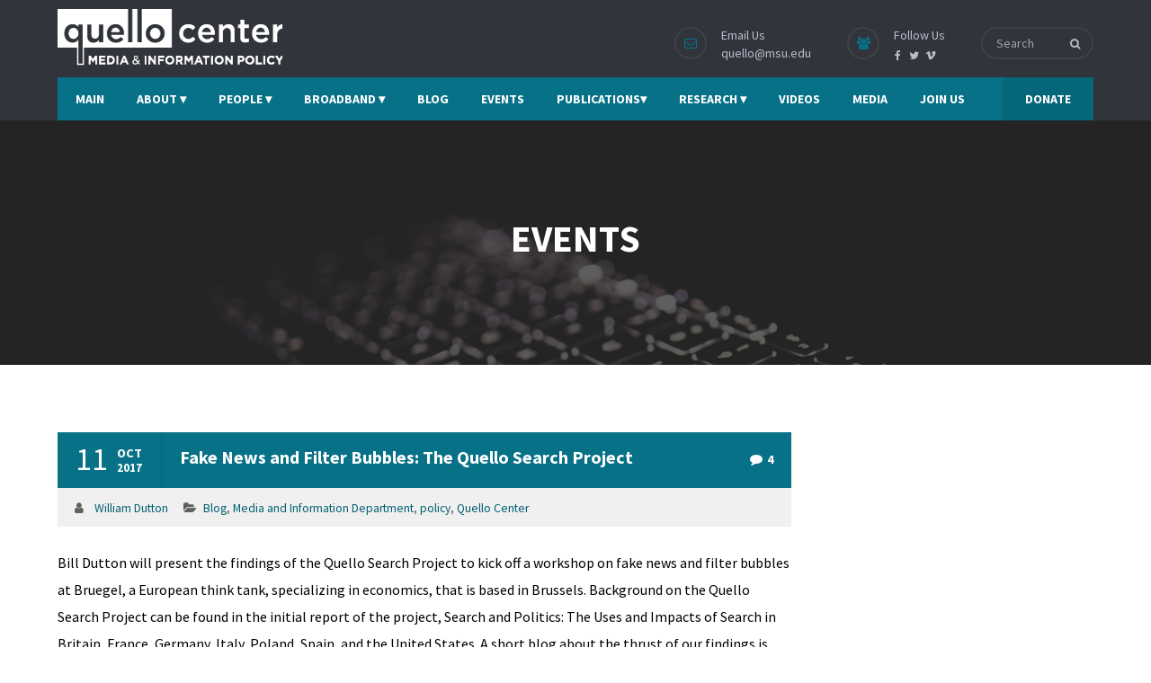

--- FILE ---
content_type: text/html; charset=UTF-8
request_url: https://quello.msu.edu/tag/filter-bubbles/
body_size: 17565
content:
<!DOCTYPE html>
<html lang="en-US">
<head>
<meta name="viewport" content="width=device-width, initial-scale=1" />
<meta http-equiv="Content-Type" content="text/html; charset=UTF-8" />
<title>filter bubbles &#8211; Quello Center | Michigan State University</title>
<meta name='robots' content='max-image-preview:large' />
	<style>img:is([sizes="auto" i], [sizes^="auto," i]) { contain-intrinsic-size: 3000px 1500px }</style>
	<link rel='dns-prefetch' href='//fonts.googleapis.com' />
<link rel="alternate" type="application/rss+xml" title="Quello Center | Michigan State University &raquo; Feed" href="https://quello.msu.edu/feed/" />
<link rel="alternate" type="application/rss+xml" title="Quello Center | Michigan State University &raquo; Comments Feed" href="https://quello.msu.edu/comments/feed/" />
<link rel="alternate" type="text/calendar" title="Quello Center | Michigan State University &raquo; iCal Feed" href="https://quello.msu.edu/events/?ical=1" />
<link rel="alternate" type="application/rss+xml" title="Quello Center | Michigan State University &raquo; filter bubbles Tag Feed" href="https://quello.msu.edu/tag/filter-bubbles/feed/" />
<script type="text/javascript">
/* <![CDATA[ */
window._wpemojiSettings = {"baseUrl":"https:\/\/s.w.org\/images\/core\/emoji\/16.0.1\/72x72\/","ext":".png","svgUrl":"https:\/\/s.w.org\/images\/core\/emoji\/16.0.1\/svg\/","svgExt":".svg","source":{"concatemoji":"https:\/\/quello.msu.edu\/wp-includes\/js\/wp-emoji-release.min.js?ver=6.8.3"}};
/*! This file is auto-generated */
!function(s,n){var o,i,e;function c(e){try{var t={supportTests:e,timestamp:(new Date).valueOf()};sessionStorage.setItem(o,JSON.stringify(t))}catch(e){}}function p(e,t,n){e.clearRect(0,0,e.canvas.width,e.canvas.height),e.fillText(t,0,0);var t=new Uint32Array(e.getImageData(0,0,e.canvas.width,e.canvas.height).data),a=(e.clearRect(0,0,e.canvas.width,e.canvas.height),e.fillText(n,0,0),new Uint32Array(e.getImageData(0,0,e.canvas.width,e.canvas.height).data));return t.every(function(e,t){return e===a[t]})}function u(e,t){e.clearRect(0,0,e.canvas.width,e.canvas.height),e.fillText(t,0,0);for(var n=e.getImageData(16,16,1,1),a=0;a<n.data.length;a++)if(0!==n.data[a])return!1;return!0}function f(e,t,n,a){switch(t){case"flag":return n(e,"\ud83c\udff3\ufe0f\u200d\u26a7\ufe0f","\ud83c\udff3\ufe0f\u200b\u26a7\ufe0f")?!1:!n(e,"\ud83c\udde8\ud83c\uddf6","\ud83c\udde8\u200b\ud83c\uddf6")&&!n(e,"\ud83c\udff4\udb40\udc67\udb40\udc62\udb40\udc65\udb40\udc6e\udb40\udc67\udb40\udc7f","\ud83c\udff4\u200b\udb40\udc67\u200b\udb40\udc62\u200b\udb40\udc65\u200b\udb40\udc6e\u200b\udb40\udc67\u200b\udb40\udc7f");case"emoji":return!a(e,"\ud83e\udedf")}return!1}function g(e,t,n,a){var r="undefined"!=typeof WorkerGlobalScope&&self instanceof WorkerGlobalScope?new OffscreenCanvas(300,150):s.createElement("canvas"),o=r.getContext("2d",{willReadFrequently:!0}),i=(o.textBaseline="top",o.font="600 32px Arial",{});return e.forEach(function(e){i[e]=t(o,e,n,a)}),i}function t(e){var t=s.createElement("script");t.src=e,t.defer=!0,s.head.appendChild(t)}"undefined"!=typeof Promise&&(o="wpEmojiSettingsSupports",i=["flag","emoji"],n.supports={everything:!0,everythingExceptFlag:!0},e=new Promise(function(e){s.addEventListener("DOMContentLoaded",e,{once:!0})}),new Promise(function(t){var n=function(){try{var e=JSON.parse(sessionStorage.getItem(o));if("object"==typeof e&&"number"==typeof e.timestamp&&(new Date).valueOf()<e.timestamp+604800&&"object"==typeof e.supportTests)return e.supportTests}catch(e){}return null}();if(!n){if("undefined"!=typeof Worker&&"undefined"!=typeof OffscreenCanvas&&"undefined"!=typeof URL&&URL.createObjectURL&&"undefined"!=typeof Blob)try{var e="postMessage("+g.toString()+"("+[JSON.stringify(i),f.toString(),p.toString(),u.toString()].join(",")+"));",a=new Blob([e],{type:"text/javascript"}),r=new Worker(URL.createObjectURL(a),{name:"wpTestEmojiSupports"});return void(r.onmessage=function(e){c(n=e.data),r.terminate(),t(n)})}catch(e){}c(n=g(i,f,p,u))}t(n)}).then(function(e){for(var t in e)n.supports[t]=e[t],n.supports.everything=n.supports.everything&&n.supports[t],"flag"!==t&&(n.supports.everythingExceptFlag=n.supports.everythingExceptFlag&&n.supports[t]);n.supports.everythingExceptFlag=n.supports.everythingExceptFlag&&!n.supports.flag,n.DOMReady=!1,n.readyCallback=function(){n.DOMReady=!0}}).then(function(){return e}).then(function(){var e;n.supports.everything||(n.readyCallback(),(e=n.source||{}).concatemoji?t(e.concatemoji):e.wpemoji&&e.twemoji&&(t(e.twemoji),t(e.wpemoji)))}))}((window,document),window._wpemojiSettings);
/* ]]> */
</script>
<style id='wp-emoji-styles-inline-css' type='text/css'>

	img.wp-smiley, img.emoji {
		display: inline !important;
		border: none !important;
		box-shadow: none !important;
		height: 1em !important;
		width: 1em !important;
		margin: 0 0.07em !important;
		vertical-align: -0.1em !important;
		background: none !important;
		padding: 0 !important;
	}
</style>
<link rel='stylesheet' id='wp-block-library-css' href='https://quello.msu.edu/wp-includes/css/dist/block-library/style.min.css?ver=6.8.3' type='text/css' media='all' />
<style id='classic-theme-styles-inline-css' type='text/css'>
/*! This file is auto-generated */
.wp-block-button__link{color:#fff;background-color:#32373c;border-radius:9999px;box-shadow:none;text-decoration:none;padding:calc(.667em + 2px) calc(1.333em + 2px);font-size:1.125em}.wp-block-file__button{background:#32373c;color:#fff;text-decoration:none}
</style>
<style id='global-styles-inline-css' type='text/css'>
:root{--wp--preset--aspect-ratio--square: 1;--wp--preset--aspect-ratio--4-3: 4/3;--wp--preset--aspect-ratio--3-4: 3/4;--wp--preset--aspect-ratio--3-2: 3/2;--wp--preset--aspect-ratio--2-3: 2/3;--wp--preset--aspect-ratio--16-9: 16/9;--wp--preset--aspect-ratio--9-16: 9/16;--wp--preset--color--black: #000000;--wp--preset--color--cyan-bluish-gray: #abb8c3;--wp--preset--color--white: #ffffff;--wp--preset--color--pale-pink: #f78da7;--wp--preset--color--vivid-red: #cf2e2e;--wp--preset--color--luminous-vivid-orange: #ff6900;--wp--preset--color--luminous-vivid-amber: #fcb900;--wp--preset--color--light-green-cyan: #7bdcb5;--wp--preset--color--vivid-green-cyan: #00d084;--wp--preset--color--pale-cyan-blue: #8ed1fc;--wp--preset--color--vivid-cyan-blue: #0693e3;--wp--preset--color--vivid-purple: #9b51e0;--wp--preset--gradient--vivid-cyan-blue-to-vivid-purple: linear-gradient(135deg,rgba(6,147,227,1) 0%,rgb(155,81,224) 100%);--wp--preset--gradient--light-green-cyan-to-vivid-green-cyan: linear-gradient(135deg,rgb(122,220,180) 0%,rgb(0,208,130) 100%);--wp--preset--gradient--luminous-vivid-amber-to-luminous-vivid-orange: linear-gradient(135deg,rgba(252,185,0,1) 0%,rgba(255,105,0,1) 100%);--wp--preset--gradient--luminous-vivid-orange-to-vivid-red: linear-gradient(135deg,rgba(255,105,0,1) 0%,rgb(207,46,46) 100%);--wp--preset--gradient--very-light-gray-to-cyan-bluish-gray: linear-gradient(135deg,rgb(238,238,238) 0%,rgb(169,184,195) 100%);--wp--preset--gradient--cool-to-warm-spectrum: linear-gradient(135deg,rgb(74,234,220) 0%,rgb(151,120,209) 20%,rgb(207,42,186) 40%,rgb(238,44,130) 60%,rgb(251,105,98) 80%,rgb(254,248,76) 100%);--wp--preset--gradient--blush-light-purple: linear-gradient(135deg,rgb(255,206,236) 0%,rgb(152,150,240) 100%);--wp--preset--gradient--blush-bordeaux: linear-gradient(135deg,rgb(254,205,165) 0%,rgb(254,45,45) 50%,rgb(107,0,62) 100%);--wp--preset--gradient--luminous-dusk: linear-gradient(135deg,rgb(255,203,112) 0%,rgb(199,81,192) 50%,rgb(65,88,208) 100%);--wp--preset--gradient--pale-ocean: linear-gradient(135deg,rgb(255,245,203) 0%,rgb(182,227,212) 50%,rgb(51,167,181) 100%);--wp--preset--gradient--electric-grass: linear-gradient(135deg,rgb(202,248,128) 0%,rgb(113,206,126) 100%);--wp--preset--gradient--midnight: linear-gradient(135deg,rgb(2,3,129) 0%,rgb(40,116,252) 100%);--wp--preset--font-size--small: 13px;--wp--preset--font-size--medium: 20px;--wp--preset--font-size--large: 36px;--wp--preset--font-size--x-large: 42px;--wp--preset--spacing--20: 0.44rem;--wp--preset--spacing--30: 0.67rem;--wp--preset--spacing--40: 1rem;--wp--preset--spacing--50: 1.5rem;--wp--preset--spacing--60: 2.25rem;--wp--preset--spacing--70: 3.38rem;--wp--preset--spacing--80: 5.06rem;--wp--preset--shadow--natural: 6px 6px 9px rgba(0, 0, 0, 0.2);--wp--preset--shadow--deep: 12px 12px 50px rgba(0, 0, 0, 0.4);--wp--preset--shadow--sharp: 6px 6px 0px rgba(0, 0, 0, 0.2);--wp--preset--shadow--outlined: 6px 6px 0px -3px rgba(255, 255, 255, 1), 6px 6px rgba(0, 0, 0, 1);--wp--preset--shadow--crisp: 6px 6px 0px rgba(0, 0, 0, 1);}:where(.is-layout-flex){gap: 0.5em;}:where(.is-layout-grid){gap: 0.5em;}body .is-layout-flex{display: flex;}.is-layout-flex{flex-wrap: wrap;align-items: center;}.is-layout-flex > :is(*, div){margin: 0;}body .is-layout-grid{display: grid;}.is-layout-grid > :is(*, div){margin: 0;}:where(.wp-block-columns.is-layout-flex){gap: 2em;}:where(.wp-block-columns.is-layout-grid){gap: 2em;}:where(.wp-block-post-template.is-layout-flex){gap: 1.25em;}:where(.wp-block-post-template.is-layout-grid){gap: 1.25em;}.has-black-color{color: var(--wp--preset--color--black) !important;}.has-cyan-bluish-gray-color{color: var(--wp--preset--color--cyan-bluish-gray) !important;}.has-white-color{color: var(--wp--preset--color--white) !important;}.has-pale-pink-color{color: var(--wp--preset--color--pale-pink) !important;}.has-vivid-red-color{color: var(--wp--preset--color--vivid-red) !important;}.has-luminous-vivid-orange-color{color: var(--wp--preset--color--luminous-vivid-orange) !important;}.has-luminous-vivid-amber-color{color: var(--wp--preset--color--luminous-vivid-amber) !important;}.has-light-green-cyan-color{color: var(--wp--preset--color--light-green-cyan) !important;}.has-vivid-green-cyan-color{color: var(--wp--preset--color--vivid-green-cyan) !important;}.has-pale-cyan-blue-color{color: var(--wp--preset--color--pale-cyan-blue) !important;}.has-vivid-cyan-blue-color{color: var(--wp--preset--color--vivid-cyan-blue) !important;}.has-vivid-purple-color{color: var(--wp--preset--color--vivid-purple) !important;}.has-black-background-color{background-color: var(--wp--preset--color--black) !important;}.has-cyan-bluish-gray-background-color{background-color: var(--wp--preset--color--cyan-bluish-gray) !important;}.has-white-background-color{background-color: var(--wp--preset--color--white) !important;}.has-pale-pink-background-color{background-color: var(--wp--preset--color--pale-pink) !important;}.has-vivid-red-background-color{background-color: var(--wp--preset--color--vivid-red) !important;}.has-luminous-vivid-orange-background-color{background-color: var(--wp--preset--color--luminous-vivid-orange) !important;}.has-luminous-vivid-amber-background-color{background-color: var(--wp--preset--color--luminous-vivid-amber) !important;}.has-light-green-cyan-background-color{background-color: var(--wp--preset--color--light-green-cyan) !important;}.has-vivid-green-cyan-background-color{background-color: var(--wp--preset--color--vivid-green-cyan) !important;}.has-pale-cyan-blue-background-color{background-color: var(--wp--preset--color--pale-cyan-blue) !important;}.has-vivid-cyan-blue-background-color{background-color: var(--wp--preset--color--vivid-cyan-blue) !important;}.has-vivid-purple-background-color{background-color: var(--wp--preset--color--vivid-purple) !important;}.has-black-border-color{border-color: var(--wp--preset--color--black) !important;}.has-cyan-bluish-gray-border-color{border-color: var(--wp--preset--color--cyan-bluish-gray) !important;}.has-white-border-color{border-color: var(--wp--preset--color--white) !important;}.has-pale-pink-border-color{border-color: var(--wp--preset--color--pale-pink) !important;}.has-vivid-red-border-color{border-color: var(--wp--preset--color--vivid-red) !important;}.has-luminous-vivid-orange-border-color{border-color: var(--wp--preset--color--luminous-vivid-orange) !important;}.has-luminous-vivid-amber-border-color{border-color: var(--wp--preset--color--luminous-vivid-amber) !important;}.has-light-green-cyan-border-color{border-color: var(--wp--preset--color--light-green-cyan) !important;}.has-vivid-green-cyan-border-color{border-color: var(--wp--preset--color--vivid-green-cyan) !important;}.has-pale-cyan-blue-border-color{border-color: var(--wp--preset--color--pale-cyan-blue) !important;}.has-vivid-cyan-blue-border-color{border-color: var(--wp--preset--color--vivid-cyan-blue) !important;}.has-vivid-purple-border-color{border-color: var(--wp--preset--color--vivid-purple) !important;}.has-vivid-cyan-blue-to-vivid-purple-gradient-background{background: var(--wp--preset--gradient--vivid-cyan-blue-to-vivid-purple) !important;}.has-light-green-cyan-to-vivid-green-cyan-gradient-background{background: var(--wp--preset--gradient--light-green-cyan-to-vivid-green-cyan) !important;}.has-luminous-vivid-amber-to-luminous-vivid-orange-gradient-background{background: var(--wp--preset--gradient--luminous-vivid-amber-to-luminous-vivid-orange) !important;}.has-luminous-vivid-orange-to-vivid-red-gradient-background{background: var(--wp--preset--gradient--luminous-vivid-orange-to-vivid-red) !important;}.has-very-light-gray-to-cyan-bluish-gray-gradient-background{background: var(--wp--preset--gradient--very-light-gray-to-cyan-bluish-gray) !important;}.has-cool-to-warm-spectrum-gradient-background{background: var(--wp--preset--gradient--cool-to-warm-spectrum) !important;}.has-blush-light-purple-gradient-background{background: var(--wp--preset--gradient--blush-light-purple) !important;}.has-blush-bordeaux-gradient-background{background: var(--wp--preset--gradient--blush-bordeaux) !important;}.has-luminous-dusk-gradient-background{background: var(--wp--preset--gradient--luminous-dusk) !important;}.has-pale-ocean-gradient-background{background: var(--wp--preset--gradient--pale-ocean) !important;}.has-electric-grass-gradient-background{background: var(--wp--preset--gradient--electric-grass) !important;}.has-midnight-gradient-background{background: var(--wp--preset--gradient--midnight) !important;}.has-small-font-size{font-size: var(--wp--preset--font-size--small) !important;}.has-medium-font-size{font-size: var(--wp--preset--font-size--medium) !important;}.has-large-font-size{font-size: var(--wp--preset--font-size--large) !important;}.has-x-large-font-size{font-size: var(--wp--preset--font-size--x-large) !important;}
:where(.wp-block-post-template.is-layout-flex){gap: 1.25em;}:where(.wp-block-post-template.is-layout-grid){gap: 1.25em;}
:where(.wp-block-columns.is-layout-flex){gap: 2em;}:where(.wp-block-columns.is-layout-grid){gap: 2em;}
:root :where(.wp-block-pullquote){font-size: 1.5em;line-height: 1.6;}
</style>
<link rel='stylesheet' id='godgrace-google-fonts-css' href='//fonts.googleapis.com/css?family=Source+Sans+Pro%3A400%2C400italic%2C700%2C700italic%7CSource+Sans+Pro%3A700%7CSource+Sans+Pro%3A700%7CSource+Sans+Pro%3A700%7CSource+Sans+Pro%3A700&#038;subset=latin%2Clatin-ext&#038;ver=2.0.4' type='text/css' media='all' />
<link rel='stylesheet' id='font-awesome-css' href='https://quello.msu.edu/wp-content/themes/god-grace/fonts/font-awesome.css?ver=2.0.4' type='text/css' media='all' />
<link rel='stylesheet' id='godgrace-global-css' href='https://quello.msu.edu/wp-content/themes/god-grace/css/global.css?ver=2.0.4' type='text/css' media='all' />
<link rel='stylesheet' id='godgrace-main-css' href='https://quello.msu.edu/wp-content/themes/god-grace/style.css?ver=2.0.4' type='text/css' media='all' />
<link rel='stylesheet' id='godgrace-layout-css' href='https://quello.msu.edu/wp-content/themes/god-grace/css/layout.css?ver=2.0.4' type='text/css' media='all' />
<link rel='stylesheet' id='godgrace-styling-css' href='https://quello.msu.edu/wp-content/themes/god-grace/styling.css?ver=2.0.4' type='text/css' media='all' />
<link rel='stylesheet' id='godgrace-media-player-css' href='https://quello.msu.edu/wp-content/themes/god-grace/css/player/media-player.css?ver=2.0.4' type='text/css' media='all' />
<link rel='stylesheet' id='godgrace-responsive-css' href='https://quello.msu.edu/wp-content/themes/god-grace/css/responsive.css?ver=2.0.4' type='text/css' media='all' />
<link rel='stylesheet' id='godgrace-woo-custom-css' href='https://quello.msu.edu/wp-content/themes/god-grace/custom.css?ver=2.0.4' type='text/css' media='all' />
<link rel='stylesheet' id='npo-sites-shortcodes-css' href='https://quello.msu.edu/wp-content/plugins/npo-sites-shortcodes/css/npo-sites-shortcodes.css?ver=2.0.1' type='text/css' media='all' />
<link rel='stylesheet' id='shortcodes-styling-css' href='https://quello.msu.edu/wp-content/plugins/npo-sites-shortcodes/css/shortcodes-styling.css?ver=2.0.1' type='text/css' media='all' />
<link rel='stylesheet' id='godgrace-plugin-fix-css' href='https://quello.msu.edu/wp-content/themes/god-grace/css/plugin-fix.css?ver=2.0.4' type='text/css' media='all' />
<link rel='stylesheet' id='godgrace-customizer-options-css' href='https://quello.msu.edu/wp-content/themes/god-grace/css/godgrace-customizer-options.css?ver=2.0.4' type='text/css' media='all' />
<style id='godgrace-customizer-options-inline-css' type='text/css'>
body,.godgrace_header_googlemap_info{font-family:Source Sans Pro;font-style:normal;font-weight:400;font-size:16px;line-height:30px;}p{font-size:16px;line-height:30px;}ul.godgrace_top_nav > li,#godgrace_mobi_nav ul li,.godgrace_header_donate_btn a{font-family:Source Sans Pro;font-style:normal;font-weight:700;}h1,h2,h3,h4,h5,h6,.godgrace_header_googlemap_title,.swmsc_fancy_heading_text,.swmsc-heading-font,.swmsc-font-heading,.godgrace-heading-font,.godgrace-font-heading,.godgrace_pf_only_title,.tribe-common h1,.tribe-common h2,.tribe-common h3,.tribe-common h4,.tribe-common h5,.tribe-common h6{font-family:Source Sans Pro;font-style:normal;font-weight:700;}.godgrace_site_content .sidebar .godgrace_sidebar_ttl h3,.footer .godgrace_footer_widget h3,.swmsc_widget_tabs .swmsc_wid_tabs li{font-family:Source Sans Pro;font-style:normal;font-weight:700;}.godgrace_site_content h1{font-size:44px;line-height:55px;}.godgrace_site_content h2{font-size:38px;line-height:50px;}.godgrace_site_content h3{font-size:32px;line-height:40px;}.godgrace_site_content h4{font-size:27px;line-height:36px;}.godgrace_site_content h5{font-size:24px;line-height:30px;}.godgrace_site_content h6{font-size:20px;line-height:25px;}.godgrace_container {max-width:1180px;width:90%;}.godgrace_main_container.godgrace_site_content{padding-top:75px;padding-bottom:120px;}.godgrace_skin_text,.godgrace_skin_text a,.godgrace_site_content a.godgrace_skin_text,.godgrace_search_page_no_result_text form button.godgrace_search_button:hover,.godgrace_testimonials_style_two .godgrace_testimonials_quote,.godgrace_testimonials_style_two .godgrace_testimonials_name_details span a:hover,.godgrace_site_content blockquote:before,.godgrace_site_content blockquote:after,.godgrace_site_content .godgrace_pf_readmore_button a:hover,.godgrace_site_content .godgrace_cause_readmore_button a:hover,span.godgrace_pf_only_title a:hover,button.give-donation-level-btn:hover{color:#077188;}.godgrace_skin_bg,.godgrace_skin_bg a,.godgrace_site_content ul.events_h_menu li.current-menu-item a,.godgrace_site_content ul.events_h_menu li a:hover,.godgrace_site_content ul.godgrace_h_menu li.current-menu-item a,.godgrace_site_content ul.godgrace_h_menu li a:hover,.godgrace_site_content .godgrace_post_tags a:hover,.godgrace_cause_standard_view .godgrace_cause_standard_title,.godgrace_site_content a.godgrace-active-sort,.godgrace_site_content a.godgrace-active-sort:hover,.godgrace_causes_box:hover .godgrace_cause_title,#tribe-events-content a.button,#tribe-events-content ul.tribe-events-sub-nav li a:hover{background:#077188;color:#ffffff}.godgrace_skin_border,.godgrace_loader span,.godgrace_sermons_grid .godgrace_sermons_featured_img img,.godgrace_causes_box:hover .godgrace_cause_title{border-color:#077188;}.godgrace_loader span{border-top-color:transparent;}@keyframes animate2 {0% {box-shadow:inset #077188 0 0 0 6px;transform:rotate(-140deg);}100% {box-shadow:inset #077188 0 0 0 6px;transform:rotate(140deg);}}.godgrace_site_content,.godgrace_testimonials_style_two .godgrace_testimonials_name_details span a{color:#000000}.godgrace_site_content a{color:#026172;}.godgrace_site_content a:hover,ul.godgrace_search_list li h4 a:hover{color:#000000;}.godgrace_search_meta ul li a{color:#000000;}.godgrace_global_grid_hover,.godgrace_pf_readmore_button a span:after,.godgrace_pf_readmore_button a span:before,.godgrace_cause_readmore_button a span:after,.godgrace_cause_readmore_button a span:before,.godgrace_cause_donate_button:after{background:#077188;}.godgrace_global_grid_hover span,.godgrace_cause_standard_view .godgrace_cause_standard_title h4 a,.godgrace_cause_standard_view .godgrace_cause_standard_title h4 a:hover,.godgrace_causes_box:hover .godgrace_cause_title h4 a,.godgrace_cause_donate_button a,.godgrace_cause_donate_button a:hover{color:#ffffff;}.godgrace_cause_grid_hover,#tribe-events-content a.button:hover{color:#ffffff;background:rgba(49,52,58,0.8);}.godgrace_testimonials_name_details a,.godgrace_pagination a,.godgrace_next_prev_pagination a,.godgrace_next_prev_pagination a,#comments .godgrace-paginate-com a,.godgrace_pagination_menu a,.godgrace_search_page_no_result_text form button.godgrace_search_button,input,select{color:#000000;}.godgrace_pagination .page-numbers.current,.godgrace_pagination a:hover,.godgrace_next_prev_pagination a:hover,.godgrace_next_prev_pagination a:hover,#comments .godgrace-paginate-com a:hover,#comments .godgrace-paginate-com span.page-numbers.current,.godgrace_pagination_menu a:hover,.godgrace_pagination_menu > span{color:#ffffff;background:#077188;}.error404 .godgrace_site_content,.error404 .godgrace_site_content a{color:#333333;}a.godgrace-active-sort,.godgrace_filter_menu a:hover,.godgrace_pf_readmore_button a,.godgrace_cause_readmore_button a,span.godgrace_pf_only_title,span.godgrace_pf_only_title a,.godgrace_cause_title h4 a,.godgrace_cause_title h4{color:#31343a;}input[type="submit"],input[type="button"],input[type="reset"],a.button,button.button,button,.sidebar a.button,button[type="submit"],.godgrace_cause_bar_in:after,.godgrace_cause_bar_bubble_box{color:#ffffff;background:#077188;}input[type="submit"]:hover,input[type="button"]:hover,input[type="reset"]:hover,a.button:hover,button:hover,button.button:hover,.sidebar a.button:hover,button[type="submit"]:hover{color:#ffffff;background:#31343a;}.godgrace_cause_bar_in,.single .godgrace_cause_bar_in:after{background:#077188;}.godgrace_cause_bar_bubble_box:after{border-top-color:#077188;}.godgrace_cause_goalbox_amount,.godgrace_cause_title h4 a:hover,.godgrace_sermons_meta a,.godgrace_sermons_single_meta a{color:#077188;}.godgrace_cause_grid_funded{color:#ffffff;background:#31343a;}.godgrace_event_list_date{color:#ffffff;background:#31343a;}@media only screen and (min-width:980px){.godgrace_custom_two_third{width:70.79803%;}#sidebar{width:26%;}}.godgrace_contactbar,.godgrace_contactbar a,.godgrace_h_search_icon form input{font-size:14px;}.godgrace_logo{padding-top:10px;padding-bottom:0px;}#godgrace_Header:not(.sticky-on) ul.godgrace_top_nav > li > a > span {font-size:14px;text-transform:uppercase;}#godgrace_Header.sticky-on ul.godgrace_top_nav > li > a > span {font-size:14px;text-transform:uppercase;}ul.godgrace_top_nav > li > a,#godgrace_mobi_nav_btn,.mobile_search_icon i,.godgrace_header_donate_btn a{color:#ffffff;}#godgrace_Header:not(.sticky-on) ul.godgrace_top_nav > li > a > span,.godgrace_header_donate_btn a,.godgrace_nodonate_btn{line-height:48px;}ul.godgrace_top_nav > li > a{padding-left:18px;padding-right:18px;}ul.godgrace_top_nav > li:last-child > a{padding-right:0}ul.godgrace_top_nav > li > a:hover,ul.godgrace_top_nav > li.godgrace_m_active > a > span,.godgrace_header_donate_btn a:hover{color:#ffffff;}ul.godgrace_top_nav > li.godgrace_m_active > a > span:after{border-color:#31343a;}.godgrace_header_donate_btn a{font-size:14px;}.godgrace_contactbar_call,.godgrace_contactbar_call a,.godgrace_h_search_icon form button.godgrace_search_button i,.godgrace_h_search_icon form.godgrace_search_form input,.godgrace_h_search_icon form.godgrace_search_form input:focus,.godgrace_contactbar_content_mobile_btn{color:#b7bfcf;}.godgrace_contactbar_icon,.godgrace_h_search_icon form input,.godgrace_contactbar_content_mobile_btn{border-color:#3e4148;}.godgrace_header,.godgrace_contactbar_icon{background:#31343a;}.godgrace_main_nav{background:#077188;}.godgrace_contactbar_icon i,.godgrace_contactbar_content_mobile_btn i{color:#077188;}.godgrace_h_search_icon form.godgrace_search_form input::-webkit-input-placeholder{color:#b7bfcf;opacity:.8;}.godgrace_h_search_icon form.godgrace_search_form input::-moz-placeholder{color:#b7bfcf;opacity:.8;}.godgrace_h_search_icon form.godgrace_search_form input::-ms-placeholder{color:#b7bfcf;opacity:.8;}.godgrace_h_search_icon form.godgrace_search_form input::placeholder{color:#b7bfcf;opacity:.8;}ul.godgrace_top_nav .sub-menu li a,#godgrace_mobi_nav ul li{font-size:13px;text-transform:uppercase;}ul.godgrace_top_nav li.godgrace-mega-menu > ul{width:1180px;max-width:1180px;}ul.godgrace_top_nav .sub-menu li a span,ul.godgrace_top_nav .sub-menu li,ul.godgrace_top_nav li.godgrace-mega-menu ul li > a,ul.godgrace_top_nav .sub-menu li.menu-item-has-children > a:after,ul.godgrace_top_nav li.godgrace-mega-menu .sub-menu li:hover a span,ul.godgrace_top_nav li.godgrace-mega-menu ul li .godgrace_nav_p_meta span,#godgrace_mobi_nav ul li a,#godgrace_mobi_nav .godgrace-mini-menu-arrow,.godgrace_contactbar_content_mobile_holder,.godgrace_contactbar_content_mobile_holder a,.godgrace_contactbar_content_mobile_holder i{color:#444444}ul.godgrace_top_nav li ul li:hover a,ul.godgrace_top_nav ul.sub-menu > li:hover > a > span,ul.godgrace_top_nav ul.sub-menu > li.menu-item-has-children:hover > a:after,ul.godgrace_top_nav li.godgrace-mega-menu > ul.sub-menu ul.sub-menu li:hover > a span,ul.godgrace_top_nav li.godgrace-mega-menu ul li a:hover{color:#ffffff;}ul.godgrace_top_nav > li > ul li,ul.godgrace_top_nav ul,ul.godgrace_top_nav ul.sub-menu li,ul.godgrace_top_nav li.godgrace-mega-menu > ul > li:hover,ul.godgrace_top_nav li.godgrace-mega-menu > ul,.godgrace_contactbar_content_mobile_holder{background:#ffffff;}ul.godgrace_top_nav > li > ul,ul.godgrace_top_nav li ul li ul,ul.godgrace_top_nav > li.godgrace-mega-menu > ul,.godgrace_contactbar_content_mobile_holder,#godgrace_mobi_nav > ul{border-color:#077188;}.godgrace_l_boxed ul.godgrace_top_nav li.godgrace-mega-menu > ul{width:1062px;max-width:1062px;}ul.godgrace_top_nav li.godgrace-mega-menu > ul{border-color:#005060;}ul.godgrace_top_nav > li > ul li:hover,ul.godgrace_top_nav .sub-menu li:hover,ul.godgrace_top_nav li.godgrace-mega-menu > ul li:hover > a:before{background:#005060;}#godgrace_sub_header{padding-top:105px;padding-bottom:115px;}#godgrace_sub_header{background-color:#f1f1f1;background-image:url("http://quello.msu.edu/wp-content/uploads/2019/06/backlit-blogging-coding-34153-negative-space-pexels-dark-1.jpg");background-position:center top;background-repeat:repeat;background-attachment:scroll;background-size:cover;}.godgrace_sub_header_title,h1.godgrace_sub_header_title{font-family:Source Sans Pro;font-size:42px;text-transform:uppercase;color:#ffffff;font-weight:700;}.godgrace_breadcrumbs,.godgrace_breadcrumbs a{color:#ffffff;font-size:15px;text-transform:none;}ul.godgrace_top_nav li.godgrace-mega-menu > ul > li > a:first-child span,ul.godgrace_top_nav li.godgrace-mega-menu > ul > li:hover > a:first-child span{font-size:15px;color:#005060;}ul.godgrace_top_nav > li.godgrace-mega-menu ul li{padding-top:3px;padding-bottom:3px;}@media only screen and (max-width:979px){#godgrace_mobi_nav{display:inline-block;}.godgrace_main_nav > ul,.godgrace_contactbar_content{display:none;}.godgrace_contactbar_content_mobile{display:block;}.godgrace_h_search_icon{margin-left:15px;}#godgrace_mobi_nav #godgrace_mobi_nav_btn span i{color:#ffffff;line-height:48px;}#godgrace_mobi_nav{margin-top:-24px;}#godgrace_mobi_nav > ul{top:48px;}}.sidebar,.sidebar p{font-size:14px;}.sidebar,.widget_search #godgrace_search_form button.godgrace_search_button,.sidebar .widget_product_search #godgrace_product_search_form button.godgrace_search_button,#widget_search_form input[type="text"],.sidebar .swmsc_recent_posts_tiny_title a{color:#555555;}.sidebar .godgrace_sidebar_ttl h3{color:#333333;}.godgrace_site_content .sidebar .godgrace_sidebar_ttl h3 span,.godgrace_site_content .godgrace_archives_content h4{font-size:17px;letter-spacing:0px;text-transform:none;}.sidebar #wp-calendar caption{background:#077188;}.sidebar #wp-calendar caption{color:#ffffff;}.sidebar .recent_posts_slider a,.sidebar a,.sidebar .tp_recent_tweets .twitter_time{color:#555555;}.sidebar ul li a:hover,.sidebar a:hover{color:#000000;}.sidebar p,.sidebar ul li,.sidebar ul li a,.sidebar .tagcloud a{font-size:14px;}.sidebar ul li,.sidebar .widget_search #godgrace_search_form #s,.sidebar .widget_search #godgrace_search_form input.button,.sidebar .widget_rss ul li,.sidebar .widget_meta ul li,.sidebar .widget_categories ul li,.sidebar .widget_pages ul li,.sidebar .widget_archive ul li,.sidebar .widget_recent_comments ul li,.sidebar .widget_recent_entries ul li,.sidebar .widget_nav_menu ul li,.sidebar .widget_meta ul li:before,.sidebar .tagcloud a,.sidebar .input-text,.sidebar input[type="text"],.sidebar input[type="password"],.sidebar input[type="email"],.sidebar input[type="number"],.sidebar input[type="url"],.sidebar input[type="tel"],.sidebar input[type="search"],.sidebar textarea,.sidebar select,.sidebar #wp-calendar thead th,.sidebar #wp-calendar caption,.sidebar #wp-calendar tbody td,.sidebar #wp-calendar tbody td:hover,.sidebar input[type="text"]:focus,.sidebar input[type="password"]:focus,.sidebar input[type="email"]:focus,.sidebar input[type="number"]:focus,.sidebar input[type="url"]:focus,.sidebar input[type="tel"]:focus,.sidebar input[type="search"]:focus,.sidebar textarea:focus,.sidebar .widget_search #godgrace_search_form #s:focus{border-color:#e6e6e6;}.godgrace_post_title h2,.godgrace_post_title h2 a,.godgrace_post_title h1,.godgrace_blog_grid_content_box h3{font-size:20px;letter-spacing:0px;text-transform:none;font-style:normal;line-height:25px;}.sidebar .godgrace_sidebar_ttl > span span:after,.sidebar .godgrace_sidebar_ttl > span span:before{background:#ffffff;}.godgrace_blog_grid_author a,.godgrace_blog_grid_author a:hover{color:#ffffff;}.godgrace_blog_grid_divider span:after,.godgrace_blog_grid_divider span:before{background:#31343a;}.godgrace_blog_grid_top_meta{background:#31343a;color:#ffffff;}.godgrace_blog_grid_top_meta .godgrace_blog_grid_author{border-bottom:9px solid #31343a;}.godgrace_blog_grid_top_meta,.sidebar .tagcloud a:hover,.godgrace_blog_grid_date{background:#077188;color:#ffffff;}.godgrace_pp_view_all span:hover,.godgrace_pp_view_all span:hover i,.godgrace_post_button a:hover,.godgrace_post_title_section,.godgrace_related_date_comment{background:#077188;color:#ffffff;}.godgrace_post_title_section,.godgrace_post_title_section a,.godgrace_post_title_section a:hover,.godgrace_post_title h2,.godgrace_post_title h2 a,.godgrace_post_title h2 a:hover,.godgrace_post_title h1 a,.godgrace_post_title h1 a:hover,.godgrace_post_title h1,.godgrace_blog_grid_content_box h3{color:#ffffff;}h5.godgrace_single_pg_titles,#comments h5.godgrace_single_pg_titles,#respond h3.comment-reply-title{color:#333333;font-size:22px;letter-spacing:0px;text-transform:none;font-style:normal;line-height:30px;}.godgrace_about_author .godgrace_single_pg_titles a{color:#333333;}.godgrace_related_link a,.godgrace_next_prev_box a,.comment_author a{color:#000000;}#comments .godgrace_comment_reply a.comment-reply-link:hover,.godgrace_related_link a:hover,.godgrace_next_prev_box:hover a{color:#000000;}#respond input[type="submit"],.sidebar .tagcloud a:hover,.sidebar .godgrace_sidebar_ttl > span{background:#077188;border-color:#077188;}#comments .godgrace_comment_reply a.comment-reply-link{color:#31343a;}.godgrace_post_button a:hover,#respond input[type="submit"]:hover,.godgrace_blog_grid:hover .godgrace_blog_grid_date{color:#ffffff;background:#31343a;}.godgrace_post_image span i,ul.godgrace_search_list > li h5 a{color:#31343a;}.godgrace_post_single_pagination i,.godgrace_blog_grid_bottom_meta i,.godgrace_blog_post:not(.godgrace_blog_grid) .godgrace_post_category,.godgrace_blog_post:not(.godgrace_blog_grid) .godgrace_post_category a,.godgrace_blog_grid .godgrace_post_category a:hover{color:#077188;}@media only screen and (max-width:767px){#godgrace-item-entries .godgrace_post_title h2,#godgrace-item-entries .godgrace_post_title h2 a,#godgrace-item-entries .godgrace_post_title h1{font-size:16px;line-height:normal;margin-bottom:10px;}}.footer{background-color:#31343a;color:#b7bfcf;}.footer,.footer p{font-size:15px;}.footer ul li a,.footer .tagcloud a,.footer .recent_posts_slider_title p a,.footer .recent_posts_slider_title span a,.footer .wp-caption,.footer button.button,.footer .widget_product_search #godgrace_product_search_form button.godgrace_search_button{color:#b7bfcf;}.footer a{color:#b7bfcf;}.footer a:hover,.footer #wp-calendar tbody td a,.footer ul.menu > li ul li.current-menu-item > a,.footer .widget_nav_menu ul li.current-menu-item > a,.footer .widget_nav_menu ul li.current-menu-item:before,.footer .widget_categories ul li.current-cat > a,.footer .widget_categories ul li.current-cat:before,.footer .widget.woocommerce ul li.current-cat a,.footer .widget ul li a:hover,.footer .recent_posts_slider_title p a:hover,.footer .recent_posts_slider_title span a:hover,.footer a.twitter_time:hover{color:#ffffff;}.footer .widget_search #godgrace_search_form input[type="text"]{color:#b7bfcf;text-shadow:none;}.footer .widget_search #godgrace_search_form input[type="text"]::-webkit-input-placeholder{color:#b7bfcf;opacity:.5;}.footer .widget_search #godgrace_search_form input[type="text"]::-moz-placeholder{color:#b7bfcf;opacity:.5;}.footer .widget_search #godgrace_search_form input[type="text"]::-ms-placeholder{color:#b7bfcf;opacity:.5;}.footer .widget_search #godgrace_search_form input[type="text"]::placeholder{color:#b7bfcf;opacity:.5;}.footer ul li,.footer #widget_search_form #searchform #s,.footer #widget_search_form #searchform input.button,.footer .widget_rss ul li,.footer .widget_meta ul li,.footer .widget_categories ul li,.footer .widget_pages ul li,.footer .widget_archive ul li,.footer .widget_recent_comments ul li,.footer .widget_recent_entries ul li,.footer .widget_nav_menu ul li,.footer .tagcloud a,.footer .godgrace_wid_tabs_container,.footer .widget_nav_menu ul,.footer #godgrace_product_search_form button.godgrace_search_button i,.footer ul.product_list_widget li:last-child{border-color:#3b3e44;}.footer .input-text,.footer input[type="text"],.footer input[type="password"],.footer input[type="email"],.footer input[type="number"],.footer input[type="url"],.footer input[type="tel"],.footer input[type="search"],.footer textarea,.footer select,.footer #wp-calendar thead th,.footer #wp-calendar caption,.footer #wp-calendar tbody td,.footer #wp-calendar tbody td:hover,.footer input[type="text"]:focus,.footer input[type="password"]:focus,.footer input[type="email"]:focus,.footer input[type="number"]:focus,.footer input[type="url"]:focus,.footer input[type="tel"]:focus,.footer input[type="search"]:focus,.footer textarea:focus,.footer #widget_search_form #searchform #s:focus{color:#b7bfcf;border-color:#3b3e44;}.footer .godgrace_footer_widget h3 span{font-size:20px;color:#dedede;letter-spacing:0px;text-transform:none;line-height:30px;}.footer .godgrace_footer_widget,.footer .godgrace_fb_subscribe_wid{margin-bottom:70px;}.footer .widget_meta ul li:before,.footer .widget_categories ul li:before,.footer .widget_pages ul li:before,.footer .widget_archive ul li:before,.footer .widget_recent_comments ul li:before,.footer .widget_recent_entries ul li:before,.footer .widget_nav_menu ul li:before,.footer .widget_product_categories ul li:before,.footer .archives-link ul li:before,.footer .widget_rss ul li:before,.footer .widget_search #godgrace_search_form button.godgrace_search_button{color:#b7bfcf;}.footer select{background:#202328 url(https://quello.msu.edu/wp-content/themes/god-grace/images/select2.png) no-repeat center right;}.footer #wp-calendar thead th,.footer #wp-calendar caption,.footer #wp-calendar tbody td,.footer .tagcloud a:hover,.footer ul li.cat-item small,.footer .wp-caption,.footer a.button,.footer a.button:hover,.footer button.button,#godgrace_go_top_scroll_btn,.godgrace_small_footer{background:#202328}.footer,.footer p{line-height:30px;}.godgrace_footer_copyright p{font-size:14px;}.godgrace_footer_contact_bar,.godgrace_footer_contact_bar a{color:#ffffff;}.godgrace_footer_contact_bar .godgrace_column{background:#077188;}.godgrace_footer_cb_title{font-size:16px;}.godgrace_footer_cb_text{font-size:14px;}body{--godgrace-primary-skin-color:#077188;--godgrace-primary-skin-text-color:#ffffff;--godgrace-secondary-skin-color:#31343a;--godgrace-secondary-skin-text-color:#ffffff;--godgrace-content-color:#000000;--godgrace-sidebar-border-color:#e6e6e6;--godgrace-footer-border-color:#3b3e44;--godgrace-footer-skin-color:#077188;}.sidebar .swmsc_c_i_wid_contacts ul li i,.swmsc_testimonials_background_color_box.whitebg .swmsc_testimonials_quote,.swmsc_pt_price_amount,.featured_event_meta span i,.swmsc_rp_slider_content ul li i,.swmsc_tabs ul.tab-nav li a i,.godgrace_site_content .godgrace_event_list_text h4 a:hover,.swmsc_rp_boxed_full_content .swmsc_rp_boxed_full_content_title a:hover,.swmsc_rp_boxed_list_content .swmsc_rp_boxed_list_title a:hover,.swmsc_recent_post_large a.swmsc_recent_post_large_readmore,.godgrace_site_content .swmsc_sermon_readmore_button a:hover,.swmsc_events_style_four .swmsc_view_all_events a:hover{color:var(--godgrace-primary-skin-color);}.swmsc_widget_tabs .swmsc_wid_tabs li.active,.swmsc_recent_post_large_meta:before,.swmsc_rp_slider_divider:before,.swmsc_rp_slider_date,span.swmsc_tws_client_name:before,span.swmsc_tws_client_name:after,.swmsc_global_grid_hover,.swmsc_rp_boxed_full_date:before,.swmsc_rp_boxed_list_date:before,.swmsc_testimonials_background_color_box.darkbg .swmsc_testimonials_content,.swmsc_sermon_readmore_button a span:after,.swmsc_sermon_readmore_button a span:before,.swmsc_events_style_four .swmsc_view_all_events span.sp_left,.swmsc_events_style_four .swmsc_view_all_events span.sp_right{background:var(--godgrace-primary-skin-color);}.swmsc_team_members img,span.swmsc_tws_quote_icon,.swmsc_pullquote_left,.swmsc_pullquote_right,.swmsc_testimonials_background_color_box.darkbg .swmsc_testimonials_client_img{border-color:var(--godgrace-primary-skin-color);}.swmsc_wid_tabs li.active:after{border-color:var(--godgrace-primary-skin-color) transparent transparent transparent;}.swmsc_testimonials.darkbg .swmsc_testimonials_content:after{border-top-color:var(--godgrace-primary-skin-color);}a.swmsc_button,button.swmsc_button,input.swmsc_button[type="submit"],.swmsc_recent_posts_square_date span.swmsc_recent_posts_square_d_year,.swmsc_horizontal_menu li a.active,.swmsc_horizontal_menu li.current_page_item a,.swmsc_rp_boxed_full_button a:hover,.pricing_button a.swmsc_ptc_button:hover,.special_plan .pricing_button a.swmsc_ptc_button,.special_plan .pricing_title,ul#give-donation-level-button-wrap li button.give-btn.give-default-level,button.give-btn.give-btn-modal,[id*=give-form].give-display-reveal button.give-btn-reveal.give-btn,.tp_recent_tweets ul li:before{background:var(--godgrace-primary-skin-color);color:var(--godgrace-primary-skin-text-color);}.swmsc_recent_posts_slider_container .owl-nav .owl-prev:hover,.swmsc_recent_posts_slider_container .owl-nav .owl-next:hover,a.swmsc_rp_slider_button:hover,.swmsc_dropcap.dark,.swmsc_pt_button a:hover,.swmsc_toggle_box_title.ui-state-active,.swmsc_toggle_box_title_accordion.ui-state-active,.swmsc_button_div.godgrace_button_hover a.swmsc_button.button_outline:hover,.swmsc_tabs ul.tab-nav li.active,.swmsc_recent_posts_large ul li:hover .swmsc_recent_posts_large_title{background:var(--godgrace-primary-skin-color);border-color:var(--godgrace-primary-skin-color);color:var(--godgrace-primary-skin-text-color);}.swmsc_widget_tabs .swmsc_wid_tabs li.active a,.swmsc_rp_slider_date span,.swmsc_tabs ul.tab-nav li.active a,.swmsc_tabs ul.tab-nav li.active a i,.swmsc_recent_posts_large ul li:hover .swmsc_recent_posts_large_title a,.swmsc_global_grid_hover span{color:var(--godgrace-primary-skin-text-color);}.swmsc_global_grid_hover span:after,.swmsc_global_grid_hover span:before{background:var(--godgrace-primary-skin-text-color);}.sidebar .swmsc_recent_posts_tiny_content p span,.swmsc_recent_post_large a.swmsc_recent_post_large_readmore:hover,.swmsc_sermon_readmore_button a{color:var(--godgrace-secondary-skin-color);}a.swmsc_button:hover,.special_plan .pricing_button a.swmsc_ptc_button:hover,button.give-btn.give-btn-modal:hover,[id*=give-form].give-display-reveal button.give-btn-reveal.give-btn:hover{color:var(--godgrace-secondary-skin-text-color);background:var(--godgrace-secondary-skin-color);}.swmsc_recent_post_large_date{border-color:var(--godgrace-secondary-skin-color);}.steps_with_circle ol li span,.swmsc_sm_icons_sc ul li a,.swmsc_sm_icons_sc ul li a:hover,.swmsc_recent_posts_square_title a,.swmsc_recent_posts_square_date a,.swmsc_horizontal_menu li a,.swmsc_recent_posts_tiny_title a,.give-modal .mfp-inline-holder .mfp-content a,.swmsc_events_style_four .swmsc_view_all_events a{color:var(--godgrace-content-color);}.swmsc_recent_posts_square_content a:hover,.swmsc_recent_posts_square_posts ul li .swmsc_recent_posts_square_grid_date a:hover{color:#000000;}.swmsc_container{max-width:1180px;width:90%;}.sidebar .swmsc_contact_info_menu ul li:after,.sidebar .swmsc_widget_events_title span{background:#555555;}.swmsc_recent_post_large_date{background:var(--godgrace-primary-skin-color);color:var(--godgrace-primary-skin-text-color);}.swmsc_sermons_grid .swmsc_sermons_featured_img img{border-color:var(--godgrace-primary-skin-color);}.swmsc_sermons_meta a,.swmsc_sermons_single_meta a{color:var(--godgrace-primary-skin-color);}.footer .swmsc_recent_posts_tiny_content p span,.footer .swmsc_twitter_widget ul li:before,.footer .swmsc_c_i_wid_contacts ul li i{color:var(--godgrace-footer-skin-color);}.footer .swmsc_wid_tabs li.active:after{border-color:var(--godgrace-footer-skin-color) transparent transparent transparent;}.footer .swmsc_recent_posts_large_title{background:#202328}.footer .swmsc_widget_events > ul > li a img,.footer .swmsc_recent_posts_tiny ul li a img{border-color:#202328}.footer .swmsc_widget_tabs .swmsc_wid_tabs li.active,.footer .tp_recent_tweets ul li:before{background:var(--godgrace-footer-skin-color)}.footer .swmsc_recent_posts_large_title{border-color:var(--godgrace-footer-border-color);}.footer .swmsc_widget_events_title span{background:#b7bfcf;}.footer .swmsc_contact_info_menu ul li:after{background:#b7bfcf;}.footer .swmsc_contact_info_widget{border-color:#31343a }
</style>
<script type="text/javascript" src="https://quello.msu.edu/wp-includes/js/jquery/jquery.min.js?ver=3.7.1" id="jquery-core-js"></script>
<script type="text/javascript" src="https://quello.msu.edu/wp-includes/js/jquery/jquery-migrate.min.js?ver=3.4.1" id="jquery-migrate-js"></script>
<script type="text/javascript" src="//quello.msu.edu/wp-content/plugins/revslider/sr6/assets/js/rbtools.min.js?ver=6.7.28" async id="tp-tools-js"></script>
<script type="text/javascript" src="//quello.msu.edu/wp-content/plugins/revslider/sr6/assets/js/rs6.min.js?ver=6.7.28" async id="revmin-js"></script>
<script type="text/javascript" src="https://quello.msu.edu/wp-content/themes/god-grace/assets/js/modernizer.js?ver=2.0.4" id="godgrace-modernizer-js"></script>
<script></script><link rel="https://api.w.org/" href="https://quello.msu.edu/wp-json/" /><link rel="alternate" title="JSON" type="application/json" href="https://quello.msu.edu/wp-json/wp/v2/tags/1754" /><link rel="EditURI" type="application/rsd+xml" title="RSD" href="https://quello.msu.edu/xmlrpc.php?rsd" />
<meta name="generator" content="WordPress 6.8.3" />
<meta property="og:site_name" content="Quello Center | Michigan State University"/>
<meta property="og:image" content="https://quello.msu.edu/wp-includes/images/media/default.svg"/>
<meta property="og:url" content="https://quello.msu.edu/fake-news-and-filter-bubbles-the-quello-search-project/"/>
<meta property="og:title" content="Fake News and Filter Bubbles: The Quello Search Project"/>
<meta property="og:description" content="Bill Dutto  will prese t the fi di gs of the Quello Search Project to kick off a workshop o  fake  ews a d filter bubbles at Bruegel, a Europea  thi k ta k, specializi g i  eco omics, that is based i  Brussels. Backgrou d o  the Quello Search Project ca  be fou d i  the i itial report of the project, Search a d Politics: The Uses a d Impacts of Search i  Britai , Fra ce, Germa y, Italy, Pola d, Spai , a d the U ited States. A short blog about the thrust of our fi di gs is also o li e, e titled &#8220;Fake News, Echo Chambers a d Filter Bubbles: U derresearched a d Overhyped&#8220;. "/>
<meta property="og:type" content="article"/>
<meta name="tec-api-version" content="v1"><meta name="tec-api-origin" content="https://quello.msu.edu"><link rel="alternate" href="https://quello.msu.edu/wp-json/tribe/events/v1/events/?tags=filter-bubbles" /><meta name="generator" content="Powered by WPBakery Page Builder - drag and drop page builder for WordPress."/>
<meta name="generator" content="Powered by Slider Revolution 6.7.28 - responsive, Mobile-Friendly Slider Plugin for WordPress with comfortable drag and drop interface." />
<script>function setREVStartSize(e){
			//window.requestAnimationFrame(function() {
				window.RSIW = window.RSIW===undefined ? window.innerWidth : window.RSIW;
				window.RSIH = window.RSIH===undefined ? window.innerHeight : window.RSIH;
				try {
					var pw = document.getElementById(e.c).parentNode.offsetWidth,
						newh;
					pw = pw===0 || isNaN(pw) || (e.l=="fullwidth" || e.layout=="fullwidth") ? window.RSIW : pw;
					e.tabw = e.tabw===undefined ? 0 : parseInt(e.tabw);
					e.thumbw = e.thumbw===undefined ? 0 : parseInt(e.thumbw);
					e.tabh = e.tabh===undefined ? 0 : parseInt(e.tabh);
					e.thumbh = e.thumbh===undefined ? 0 : parseInt(e.thumbh);
					e.tabhide = e.tabhide===undefined ? 0 : parseInt(e.tabhide);
					e.thumbhide = e.thumbhide===undefined ? 0 : parseInt(e.thumbhide);
					e.mh = e.mh===undefined || e.mh=="" || e.mh==="auto" ? 0 : parseInt(e.mh,0);
					if(e.layout==="fullscreen" || e.l==="fullscreen")
						newh = Math.max(e.mh,window.RSIH);
					else{
						e.gw = Array.isArray(e.gw) ? e.gw : [e.gw];
						for (var i in e.rl) if (e.gw[i]===undefined || e.gw[i]===0) e.gw[i] = e.gw[i-1];
						e.gh = e.el===undefined || e.el==="" || (Array.isArray(e.el) && e.el.length==0)? e.gh : e.el;
						e.gh = Array.isArray(e.gh) ? e.gh : [e.gh];
						for (var i in e.rl) if (e.gh[i]===undefined || e.gh[i]===0) e.gh[i] = e.gh[i-1];
											
						var nl = new Array(e.rl.length),
							ix = 0,
							sl;
						e.tabw = e.tabhide>=pw ? 0 : e.tabw;
						e.thumbw = e.thumbhide>=pw ? 0 : e.thumbw;
						e.tabh = e.tabhide>=pw ? 0 : e.tabh;
						e.thumbh = e.thumbhide>=pw ? 0 : e.thumbh;
						for (var i in e.rl) nl[i] = e.rl[i]<window.RSIW ? 0 : e.rl[i];
						sl = nl[0];
						for (var i in nl) if (sl>nl[i] && nl[i]>0) { sl = nl[i]; ix=i;}
						var m = pw>(e.gw[ix]+e.tabw+e.thumbw) ? 1 : (pw-(e.tabw+e.thumbw)) / (e.gw[ix]);
						newh =  (e.gh[ix] * m) + (e.tabh + e.thumbh);
					}
					var el = document.getElementById(e.c);
					if (el!==null && el) el.style.height = newh+"px";
					el = document.getElementById(e.c+"_wrapper");
					if (el!==null && el) {
						el.style.height = newh+"px";
						el.style.display = "block";
					}
				} catch(e){
					console.log("Failure at Presize of Slider:" + e)
				}
			//});
		  };</script>
		<style type="text/css" id="wp-custom-css">
			.sidebar .godgrace_sidebar_ttl > span span { display: none; }
.sidebar .godgrace_sidebar_ttl > span { width:5px; }
.sidebar .godgrace_sidebar_ttl h3 { padding-left:30px; }		</style>
		<noscript><style> .wpb_animate_when_almost_visible { opacity: 1; }</style></noscript></head>
<body class="archive tag tag-filter-bubbles tag-1754 wp-theme-god-grace tribe-no-js godgrace_no_boxed godgrace_stickyOn wpb-js-composer js-comp-ver-8.1 vc_responsive">



<div class="godgrace_containers_holder ">
	<div class="godgrace_main_container godgrace_header_main_container">

		<div class="godgrace_header" id="godgrace_header">

			<div id="godgrace_Header">
				<div class="godgrace_logo_menu_header" id="mainHeader">

					<div class="godgrace_logo_menu_holder">

						<div class="godgrace_container" data-max-width="1100" data-site-width="90" >

							<div class="godgrace_nav">

								<div class="godgrace_logo_section">

									
			<div class="godgrace_logo">
				<div class="godgrace_logo_image">
					<a href="https://quello.msu.edu/" title="Quello Center | Michigan State University">
						<img class="godgrace-std-logo" style="max-width:250px;" src="http://quello.msu.edu/wp-content/uploads/2019/06/site-logo-1.png" alt="Quello Center | Michigan State University" data-retina="https://quello.msu.edu/wp-content/uploads/2019/06/site-logo-inverse-3.png" />
					</a>
				</div>

				
				<div class="clear"></div>
			</div>
		
									<div class="godgrace_logo_right_holder">

										
						 										 					<div class="godgrace_h_search_icon"><form method="get" action="https://quello.msu.edu//" class="godgrace_search_form" id="godgrace_search_form">
				<div class="godgrace_search_form_inner">
					<input type="text" placeholder="Search" name="s" class="godgrace_search_form_input" autocomplete="off" />
					<button type="submit" id="searchsubmit" class="godgrace_search_button"><i class="fa fa-search"></i></button>
					<div class="clear"></div>
				</div>
			</form></div>
						 				
						 															<div class="godgrace_contactbar">
												<div class="godgrace_contactbar_content">

													
													
														<div class="godgrace_contactbar_call godgrace_contactbar_list">
															<span class="godgrace_contactbar_icon"><i class="fa fa-envelope-o"></i></span>
															<span class="godgrace_contactbar_title">Email Us</span>
															<span class="godgrace_contactbar_subtitle"><a href="mailto:quello@msu.edu">quello@msu.edu</a></span>
														</div>

													
													
														<div class="godgrace_contactbar_call godgrace_contactbar_list godgrace_contactbar_list_socialmedia">
															<span class="godgrace_contactbar_icon"><i class="fa fa-users"></i></span>
															<span class="godgrace_contactbar_title">Follow Us</span>
															<div class="godgrace_contactbar_subtitle">
																	<ul class="godgrace_contactbar_socials">
																						<li class="godgrace_sm_ic"><a href="http://facebook.com/quellocenter"  target="_blank"  title=""  ><i class="fa fa-facebook"></i></a></li>
								<li class="godgrace_sm_ic"><a href="http://twitter.com/quellocenter"  target="_blank"  title=""  ><i class="fa fa-twitter"></i></a></li>
								<li class="godgrace_sm_ic"><a href="http://vimeo.com/quellocenter"  target="_blank"  title=""  ><i class="fa fa-vimeo"></i></a></li>
																					</ul>
																	<div class="clear"></div>
															</div>
														</div>

													
												</div> <!-- godgrace_contactbar_content -->

												
													<div class="godgrace_contactbar_content_mobile">

														<div class="godgrace_contactbar_content_mobile_btn">
															<span><i class="fa fa-plus"></i></span>
														</div>

														<div class="godgrace_contactbar_content_mobile_wrap">
															<div class="godgrace_contactbar_content_mobile_holder">
																
																																		<span class="godgrace_contactbar_icon_mobile"><i class="fa fa-envelope-o"></i><a href="mailto:quello@msu.edu">quello@msu.edu</a></span>
																
																																		<div class="godgrace_contactbar_icon_mobile godgrace_contactbar_icon_mobile_social"><i class="fa fa-users"></i>
																			<ul class="godgrace_contactbar_socials">
																								<li class="godgrace_sm_ic"><a href="http://facebook.com/quellocenter"  target="_blank"  title=""  ><i class="fa fa-facebook"></i></a></li>
								<li class="godgrace_sm_ic"><a href="http://twitter.com/quellocenter"  target="_blank"  title=""  ><i class="fa fa-twitter"></i></a></li>
								<li class="godgrace_sm_ic"><a href="http://vimeo.com/quellocenter"  target="_blank"  title=""  ><i class="fa fa-vimeo"></i></a></li>
																							</ul>
																			<div class="clear"></div>
																		</div>
																															</div>
														</div>

													</div> <!-- godgrace_contactbar_content_mobile -->

												
												<div class="clear"></div>
											</div>
										
										<div class="clear"></div>

									</div> <!-- godgrace_logo_right_holder -->

								</div> <!-- godgrace_logo_section -->

				 				<div class="clear"></div>

								<div class="godgrace_main_nav">

									<ul id="menu-menu-1" class="godgrace_top_nav"><li id="menu-item-277" class="menu-item menu-item-type-post_type menu-item-object-page menu-item-home menu-item-277"><a href="https://quello.msu.edu/"><span>Main</span></a></li>
<li id="menu-item-7456" class="menu-item menu-item-type-custom menu-item-object-custom menu-item-has-children menu-item-7456"><a href="#"><span>About ▾</span></a>
<ul class="sub-menu">
	<li id="menu-item-279" class="menu-item menu-item-type-post_type menu-item-object-page menu-item-279"><a href="https://quello.msu.edu/about/about-the-quello-center/"><span>About the Quello Center</span></a></li>
	<li id="menu-item-280" class="menu-item menu-item-type-post_type menu-item-object-page menu-item-280"><a href="https://quello.msu.edu/about/james-h-quello/"><span>James Henry Quello</span></a></li>
	<li id="menu-item-414" class="menu-item menu-item-type-post_type menu-item-object-page menu-item-414"><a href="https://quello.msu.edu/about/collaboration/"><span>Collaboration</span></a></li>
	<li id="menu-item-8410" class="menu-item menu-item-type-post_type menu-item-object-page menu-item-8410"><a href="https://quello.msu.edu/academic-year-reports/"><span>Annual Reports</span></a></li>
	<li id="menu-item-6756" class="menu-item menu-item-type-post_type menu-item-object-page menu-item-6756"><a href="https://quello.msu.edu/quello-archives/"><span>Quello Archives</span></a></li>
	<li id="menu-item-419" class="menu-item menu-item-type-post_type menu-item-object-page menu-item-419"><a href="https://quello.msu.edu/contact/"><span>Contact</span></a></li>
</ul>
</li>
<li id="menu-item-286" class="menu-item menu-item-type-post_type menu-item-object-page menu-item-has-children menu-item-286"><a href="https://quello.msu.edu/people/"><span>People ▾</span></a>
<ul class="sub-menu">
	<li id="menu-item-7316" class="menu-item menu-item-type-post_type menu-item-object-page menu-item-7316"><a href="https://quello.msu.edu/people/"><span>Directors and Associates</span></a></li>
	<li id="menu-item-7315" class="menu-item menu-item-type-post_type menu-item-object-page menu-item-7315"><a href="https://quello.msu.edu/advisory-board/"><span>Advisory Board</span></a></li>
	<li id="menu-item-9844" class="menu-item menu-item-type-custom menu-item-object-custom menu-item-9844"><a href="https://quello.msu.edu/advisory-board/#former"><span>Former Advisory Board</span></a></li>
	<li id="menu-item-7314" class="menu-item menu-item-type-post_type menu-item-object-page menu-item-7314"><a href="https://quello.msu.edu/former-directors-and-associates/"><span>Former Directors and Associates</span></a></li>
</ul>
</li>
<li id="menu-item-8795" class="menu-item menu-item-type-post_type menu-item-object-page menu-item-has-children menu-item-8795"><a href="https://quello.msu.edu/broadbanddigitalinclusion/"><span>Broadband ▾</span></a>
<ul class="sub-menu">
	<li id="menu-item-9953" class="menu-item menu-item-type-post_type menu-item-object-page menu-item-9953"><a href="https://quello.msu.edu/iija-assessment/"><span>Assessing the Effects of the Infrastructure Investment and Jobs Act (IIJA)</span></a></li>
	<li id="menu-item-9168" class="menu-item menu-item-type-post_type menu-item-object-page menu-item-9168"><a href="https://quello.msu.edu/broadbanddigitalinclusion/do_compass-pdf/"><span>Digital Opportunities Compass</span></a></li>
</ul>
</li>
<li id="menu-item-7445" class="menu-item menu-item-type-post_type menu-item-object-page current_page_parent menu-item-7445"><a href="https://quello.msu.edu/blog/"><span>Blog</span></a></li>
<li id="menu-item-7317" class="menu-item menu-item-type-custom menu-item-object-custom menu-item-7317"><a href="/events"><span>Events</span></a></li>
<li id="menu-item-287" class="menu-item menu-item-type-post_type menu-item-object-page menu-item-has-children menu-item-287"><a href="https://quello.msu.edu/publications/"><span>Publications▾</span></a>
<ul class="sub-menu">
	<li id="menu-item-9002" class="menu-item menu-item-type-post_type menu-item-object-page menu-item-9002"><a href="https://quello.msu.edu/articles-books-chapters/"><span>Articles, Books, Chapters</span></a></li>
	<li id="menu-item-9003" class="menu-item menu-item-type-post_type menu-item-object-page menu-item-9003"><a href="https://quello.msu.edu/work-in-progress/"><span>Work in Progress</span></a></li>
</ul>
</li>
<li id="menu-item-7463" class="menu-item menu-item-type-custom menu-item-object-custom menu-item-has-children menu-item-7463"><a href="#"><span>Research ▾</span></a>
<ul class="sub-menu">
	<li id="menu-item-7932" class="menu-item menu-item-type-post_type menu-item-object-page menu-item-7932"><a href="https://quello.msu.edu/policy-briefs/"><span>Policy Briefs</span></a></li>
	<li id="menu-item-7637" class="menu-item menu-item-type-post_type menu-item-object-page menu-item-7637"><a href="https://quello.msu.edu/ongoing-research/"><span>Ongoing Research</span></a></li>
	<li id="menu-item-7124" class="menu-item menu-item-type-post_type menu-item-object-page menu-item-7124"><a href="https://quello.msu.edu/completed-projects/"><span>Completed Projects</span></a></li>
</ul>
</li>
<li id="menu-item-1152" class="menu-item menu-item-type-custom menu-item-object-custom menu-item-1152"><a href="https://vimeo.com/quellocenter"><span>Videos</span></a></li>
<li id="menu-item-7974" class="menu-item menu-item-type-post_type menu-item-object-page menu-item-7974"><a href="https://quello.msu.edu/in-the-media/"><span>Media</span></a></li>
<li id="menu-item-8898" class="menu-item menu-item-type-post_type menu-item-object-page menu-item-8898"><a href="https://quello.msu.edu/joinus/"><span>Join Us</span></a></li>
</ul>
					 									 					<span class="godgrace_header_donate_btn"><a href="https://www.givingto.msu.edu/gift/?sid=3388">DONATE</a></span>
					 				
									<div class="clear"></div>

									<div id="godgrace_mobi_nav">
										<div id="godgrace_mobi_nav_btn"><span><i class="fa fa-bars"></i></span></div>
										<div class="clear"></div>
									</div>

								</div>


								<div class="clear"></div>

							</div> <!-- godgrace_nav -->
							<div class="clear"></div>
						</div>
					</div>

				</div>
			</div>

		</div> <!-- .godgrace_header -->
		<div class="clear"></div>

						<div id="godgrace_sub_header" class="godgrace_sub_header">
					<div class="godgrace_sub_header_bg"></div>
					<div class="godgrace_container godgrace_css_transition">

						<h1 class="godgrace_sub_header_title">Events</h1><div class="clear"></div>

					</div>
				</div> <!-- #godgrace_sub_header -->
			
	</div>

	<!-- style="background:#fff;" -->

	<div class="godgrace_main_container godgrace_site_content godgrace_css_transition" >				
	<div class="godgrace_container godgrace-layout-sidebar-right godgrace_post_sidebar_page" >	
		<div class="godgrace_column godgrace_custom_two_third">			
			
<div class="godgrace_posts_list">
	<div id="godgrace-item-entries" class=" godgrace_row ">
		
				<article class="post-entry godgrace_blog_post godgrace-infinite-item-selector pf_ post-6317 post type-post status-publish format-standard hentry category-blog category-media-and-information-department category-policy category-quello-center tag-echo-chambers tag-fake-news tag-filter-bubbles tag-oii tag-oiioxford tag-research" >
					<div class="godgrace_column_gap">
						<div class="godgrace_post_inner_bg godgrace_pf_no_thumb">
						<div class="godgrace_post_content">
	
	<div class="godgrace_post_content_block">
		<div class="godgrace_post_title_meta">

			<div class="godgrace_post_title_section ">

				<div class="godgrace_post_date">
					<div class="godgrace_post_date_holder">
						<span class="godgrace_post_date_day">11</span>
						<span class="godgrace_post_date_month">Oct</span>
						<span class="godgrace_post_date_year">2017</span>
						<div class="clear"></div>
					</div>
				</div>

				<div class="godgrace_post_title"><h2><a href="https://quello.msu.edu/fake-news-and-filter-bubbles-the-quello-search-project/" >Fake News and Filter Bubbles: The Quello Search Project</a></h2></div>
									<span class="godgrace_post_meta_comments"><a href="https://quello.msu.edu/fake-news-and-filter-bubbles-the-quello-search-project/#comments"><i class="fa fa-comment"></i>4 </a> </span>
								<div class="clear"></div>
			</div>

			<div class="godgrace_post_meta">
				<ul>

											<li class="godgrace_post_meta_date"><i class="fa fa-clock-o"></i>2017-10-11</li>
					
											<li class="godgrace_post_meta_author"><i class="fa fa-user"></i><a href="https://quello.msu.edu/author/bill-dutton/">William Dutton</a></li>
					
					
					
											<li class="godgrace_post_meta_cats"><i class="fa fa-folder-open"></i><a href="https://quello.msu.edu/category/blog/" title="View all posts in Blog" >Blog</a>, <a href="https://quello.msu.edu/category/media-and-information-department/" title="View all posts in Media and Information Department" >Media and Information Department</a>, <a href="https://quello.msu.edu/category/policy/" title="View all posts in policy" >policy</a>, <a href="https://quello.msu.edu/category/quello-center/" title="View all posts in Quello Center" >Quello Center</a></li>
					
				</ul>
				<div class="clear"></div>
			</div>

			<div class="clear"></div>

		</div>

		<div class="godgrace_post_text">


			<div class="godgrace_post_summary"><div class="godgrace_post_summary_text">Bill Dutton will present the findings of the Quello Search Project to kick off a workshop on fake news and filter bubbles at Bruegel, a European think tank, specializing in economics, that is based in Brussels. Background on the Quello Search Project can be found in the initial report of the project, Search and Politics: The Uses and Impacts of Search in Britain, France, Germany, Italy, Poland, Spain, and the United States. A short blog about the thrust of our findings is also online, entitled &#8220;Fake News, Echo Chambers and Filter Bubbles: Underresearched and Overhyped&#8220;.<div class="clear"></div><div class="clear"></div></div></div><div class="clear"></div>
			
							<div class="clear"></div>
				<div class="godgrace_post_button">
					<a href="https://quello.msu.edu/fake-news-and-filter-bubbles-the-quello-search-project/">CONTINUE READING</a>
				</div>
			
		</div>

		<div class="clear"></div>

	</div>	<!-- .godgrace_post_content_block -->

</div> <!-- .godgrace_post_content -->

<div class="clear"></div>					</div>
					</div>
					
					<div class="clear"></div>
				</article>

			
				<article class="post-entry godgrace_blog_post godgrace-infinite-item-selector pf_ post-5963 post type-post status-publish format-standard hentry category-announcement category-blog category-publication category-research tag-broadband-price-caps tag-cybersecurity tag-digital-inequality tag-echo-chambers tag-fake-news tag-filter-bubbles tag-interconnection tag-net-neutrality tag-open-internet tag-regulation tag-search tag-zero-rating" >
					<div class="godgrace_column_gap">
						<div class="godgrace_post_inner_bg godgrace_pf_no_thumb">
						<div class="godgrace_post_content">
	
	<div class="godgrace_post_content_block">
		<div class="godgrace_post_title_meta">

			<div class="godgrace_post_title_section ">

				<div class="godgrace_post_date">
					<div class="godgrace_post_date_holder">
						<span class="godgrace_post_date_day">19</span>
						<span class="godgrace_post_date_month">Aug</span>
						<span class="godgrace_post_date_year">2017</span>
						<div class="clear"></div>
					</div>
				</div>

				<div class="godgrace_post_title"><h2><a href="https://quello.msu.edu/quello-center-faculty-and-staff-presentations-for-tprc-2017/" >Quello Center Presentations for TPRC 2017</a></h2></div>
									<span class="godgrace_post_meta_comments"><a href="https://quello.msu.edu/quello-center-faculty-and-staff-presentations-for-tprc-2017/#comments"><i class="fa fa-comment"></i>38 </a> </span>
								<div class="clear"></div>
			</div>

			<div class="godgrace_post_meta">
				<ul>

											<li class="godgrace_post_meta_date"><i class="fa fa-clock-o"></i>2017-08-19</li>
					
											<li class="godgrace_post_meta_author"><i class="fa fa-user"></i><a href="https://quello.msu.edu/author/bill-dutton/">William Dutton</a></li>
					
					
					
											<li class="godgrace_post_meta_cats"><i class="fa fa-folder-open"></i><a href="https://quello.msu.edu/category/announcement/" title="View all posts in Announcement" >Announcement</a>, <a href="https://quello.msu.edu/category/blog/" title="View all posts in Blog" >Blog</a>, <a href="https://quello.msu.edu/category/publication/" title="View all posts in Publication" >Publication</a>, <a href="https://quello.msu.edu/category/research/" title="View all posts in research" >research</a></li>
					
				</ul>
				<div class="clear"></div>
			</div>

			<div class="clear"></div>

		</div>

		<div class="godgrace_post_text">


			<div class="godgrace_post_summary"><div class="godgrace_post_summary_text">Faculty and staff of the Quello Center will be actively engaged in this year&#8217;s Telecommunication Policy Research Conference (TPRC). The following papers on the schedule for the 45th TPRC Research Conference on Communications, Information, and Internet Policy, at George Mason University in Arlington, Virginia: &#8220;Social Shaping of the Politics of Internet Search and Networking: Moving Beyond Filter Bubbles, Echo Chambers, and Fake News,&#8221; by William H. Dutton and Bianca C. Reisdorf (presenter), Quello Center, Michigan State University; Elizabeth Dubois, Department of Communication, University of Ottawa; and Grant Blank, Oxford Internet Institute, University of Oxford. “Race and Digital Inequality: Policy Implications,” [&hellip;]<div class="clear"></div><div class="clear"></div></div></div><div class="clear"></div>
			
							<div class="clear"></div>
				<div class="godgrace_post_button">
					<a href="https://quello.msu.edu/quello-center-faculty-and-staff-presentations-for-tprc-2017/">CONTINUE READING</a>
				</div>
			
		</div>

		<div class="clear"></div>

	</div>	<!-- .godgrace_post_content_block -->

</div> <!-- .godgrace_post_content -->

<div class="clear"></div>					</div>
					</div>
					
					<div class="clear"></div>
				</article>

			
				<article class="post-entry godgrace_blog_post godgrace-infinite-item-selector pf_ post-5117 post type-post status-publish format-standard hentry category-research tag-berlin tag-echo-chambers tag-europe tag-fake-news tag-filter-bubbles tag-hiig tag-paris tag-roma tag-sciences-po tag-search" >
					<div class="godgrace_column_gap">
						<div class="godgrace_post_inner_bg godgrace_pf_no_thumb">
						<div class="godgrace_post_content">
	
	<div class="godgrace_post_content_block">
		<div class="godgrace_post_title_meta">

			<div class="godgrace_post_title_section ">

				<div class="godgrace_post_date">
					<div class="godgrace_post_date_holder">
						<span class="godgrace_post_date_day">17</span>
						<span class="godgrace_post_date_month">Jul</span>
						<span class="godgrace_post_date_year">2017</span>
						<div class="clear"></div>
					</div>
				</div>

				<div class="godgrace_post_title"><h2><a href="https://quello.msu.edu/the-director-presents-in-europe-on-our-quello-search-project/" >The Director Presents in Europe on our Quello Search Project</a></h2></div>
									<span class="godgrace_post_meta_comments"><a href="https://quello.msu.edu/the-director-presents-in-europe-on-our-quello-search-project/#comments"><i class="fa fa-comment"></i>1 </a> </span>
								<div class="clear"></div>
			</div>

			<div class="godgrace_post_meta">
				<ul>

											<li class="godgrace_post_meta_date"><i class="fa fa-clock-o"></i>2017-07-17</li>
					
											<li class="godgrace_post_meta_author"><i class="fa fa-user"></i><a href="https://quello.msu.edu/author/bill-dutton/">William Dutton</a></li>
					
					
					
											<li class="godgrace_post_meta_cats"><i class="fa fa-folder-open"></i><a href="https://quello.msu.edu/category/research/" title="View all posts in research" >research</a></li>
					
				</ul>
				<div class="clear"></div>
			</div>

			<div class="clear"></div>

		</div>

		<div class="godgrace_post_text">


			<div class="godgrace_post_summary"><div class="godgrace_post_summary_text">Bill Dutton had a productive and challenging week in Europe speaking about the Quello Center’s work on search and politics. The findings of our project, called ‘The Part Played by Search in Shaping Public Opinion’, suggested that concerns over fake news, echo chambers, and filter bubbles is ‘overhyped and underresearched’. The project was supported by Google, and the findings and methodology are publicly available online (see references), along with the slides I adapted for each of the particular talks. The slides are posted here: https://www.slideshare.net/WHDutton/search-and-politics-fake-news-echo-chambers-and-filter-bubbles-july2017 In Paris, on the 10th and 11th, Bill was able to speak at a UNESCO [&hellip;]<div class="clear"></div><div class="clear"></div></div></div><div class="clear"></div>
			
							<div class="clear"></div>
				<div class="godgrace_post_button">
					<a href="https://quello.msu.edu/the-director-presents-in-europe-on-our-quello-search-project/">CONTINUE READING</a>
				</div>
			
		</div>

		<div class="clear"></div>

	</div>	<!-- .godgrace_post_content_block -->

</div> <!-- .godgrace_post_content -->

<div class="clear"></div>					</div>
					</div>
					
					<div class="clear"></div>
				</article>

				
		<div class="clear"></div>
	</div>
	<div class="clear"></div>

		
</div>			<div class="clear"></div>			
			<div class="clear"></div>
		</div>		
	
	
	</div>			<div class="clear"></div>

	</div> <!-- .godgrace_main_container -->

</div> <!-- .godgrace_containers_holder -->


<div class="godgrace_main_container fwidget_container">

	<footer class="footer godgrace_css_transition" id="footer">

		
			<div class="godgrace_footer_contact_bar">
				<div class="godgrace_container">

					<div class="godgrace_footer_contact_bar_holder">
						<div class="godgrace_row">

							<div class="godgrace_column godgrace_column3">
								<div class="godgrace_column_gap">
									<span class="godgrace_footer_cb_icon"><i class="fa fa-map-marker"></i></span>
									<span class="godgrace_footer_cb_title">Quello Center</span>
									<span class="godgrace_footer_cb_text">404 Wilson Road, Room 405
<br />East Lansing, MI 48824</span>
								</div>
							</div>

							
								<div class="godgrace_column godgrace_column3 godgrace_footer_cb_10 godgrace_footer_cb_opacity">
									<div class="godgrace_column_gap">
										<span class="godgrace_footer_cb_icon"><i class="fa fa-envelope-open"></i></span>
										<span class="godgrace_footer_cb_title">EMAIL</span>
										<span class="godgrace_footer_cb_text">quello@msu.edu</span>
									</div>
								</div>

							
							
								<div class="godgrace_column godgrace_column3 godgrace_footer_cb_30 godgrace_footer_cb_opacity">
									<div class="godgrace_column_gap">
										<span class="godgrace_footer_cb_icon"><i class="fa fa-clock-o"></i></span>
										<span class="godgrace_footer_cb_title">SUBSCRIBE</span>
										<span class="godgrace_footer_cb_text"><a href="http://eepurl.com/gEXSVn" target="_blank">Mailing List</a></span>
									</div>
								</div>

							
							<div class="clear"></div>

						</div><div class="clear"></div>
					</div><div class="clear"></div>

				</div><div class="clear"></div>
			</div><div class="clear"></div>

		
		<div class="godgrace_container">

			<div class="godgrace_large_footer godgrace_row"><div class='godgrace_column godgrace_column3'><div class="godgrace_column_gap"><div id="swmsc_recent_events_wid-2" class="widget widget_swmsc_recent_events_wid"><div class="godgrace_footer_widget"><div class="godgrace_widget_content"><h3><span>Upcoming Events</span></h3><div class="clear"></div><div class="swmsc_widget_events"><ul>					<li>
													<a href="https://quello.msu.edu/event/translucent-atmospherics-media-as-utility-in-china-with-dr-angela-xiao-wu-new-york-university/" title="Translucent Atmospherics: Media as Utility in China with Dr. Angela Xiao Wu, New York University" class="swmsc_widget_events_img">
								<img width="90" height="90" src="https://quello.msu.edu/wp-content/uploads/2026/01/big-data-7644534_1280-e1767902282202-90x90.jpg" class="attachment-swmsc-recent-post-tiny size-swmsc-recent-post-tiny wp-post-image" alt="" decoding="async" loading="lazy" srcset="https://quello.msu.edu/wp-content/uploads/2026/01/big-data-7644534_1280-e1767902282202-90x90.jpg 90w, https://quello.msu.edu/wp-content/uploads/2026/01/big-data-7644534_1280-e1767902282202-150x150.jpg 150w, https://quello.msu.edu/wp-content/uploads/2026/01/big-data-7644534_1280-e1767902282202-670x670.jpg 670w" sizes="auto, (max-width: 90px) 100vw, 90px" />							</a>
							
						<div class="swmsc_widget_events_content">
							<div class="swmsc_widget_events_title"><a href="https://quello.msu.edu/event/translucent-atmospherics-media-as-utility-in-china-with-dr-angela-xiao-wu-new-york-university/">Translucent Atmospherics: Media as Utili</a><span></span></div>
							<ul>
								<li><i class="fa fa-calendar"></i>2026-01-30</li>
								<li><i class="fa fa-map-marker"></i>Via Zoom</li>
								<li><i class="fa fa-clock-o"></i>Friday - 11:00am</li>
								<li><i class="fa fa-ticket"></i>Free</li>
							</ul>
						</div>

						<div class="clear"></div>
					</li>

										<li>
													<a href="https://quello.msu.edu/event/digital-equity-ecosystems-with-colin-rhinesmith-university-of-illinois-urbana-champaign/" title="Digital Equity Ecosystems with Colin Rhinesmith, University of Illinois Urbana-Champaign" class="swmsc_widget_events_img">
								<img width="90" height="90" src="https://quello.msu.edu/wp-content/uploads/2026/01/CRhinesmith-cover-90x90.jpg" class="attachment-swmsc-recent-post-tiny size-swmsc-recent-post-tiny wp-post-image" alt="Digital Equity Ecosystems How Community Coalitions Reduce Inequality and Strengthen Democracy" decoding="async" loading="lazy" srcset="https://quello.msu.edu/wp-content/uploads/2026/01/CRhinesmith-cover-90x90.jpg 90w, https://quello.msu.edu/wp-content/uploads/2026/01/CRhinesmith-cover-150x150.jpg 150w, https://quello.msu.edu/wp-content/uploads/2026/01/CRhinesmith-cover-670x670.jpg 670w" sizes="auto, (max-width: 90px) 100vw, 90px" />							</a>
							
						<div class="swmsc_widget_events_content">
							<div class="swmsc_widget_events_title"><a href="https://quello.msu.edu/event/digital-equity-ecosystems-with-colin-rhinesmith-university-of-illinois-urbana-champaign/">Digital Equity Ecosystems with Colin Rhi</a><span></span></div>
							<ul>
								<li><i class="fa fa-calendar"></i>2026-02-18</li>
								<li><i class="fa fa-map-marker"></i>Via Zoom</li>
								<li><i class="fa fa-clock-o"></i>Wednesday - 11:00am</li>
								<li><i class="fa fa-ticket"></i>Free</li>
							</ul>
						</div>

						<div class="clear"></div>
					</li>

					</ul></div><div class="clear"></div><div class="clear"></div></div></div></div></div></div><div class='godgrace_column godgrace_column3'><div class="godgrace_column_gap">
		<div id="recent-posts-3" class="widget widget_recent_entries"><div class="godgrace_footer_widget"><div class="godgrace_widget_content">
		<h3><span>Community</span></h3><div class="clear"></div>
		<ul>
											<li>
					<a href="https://quello.msu.edu/before-you-demonise-social-media/">Before you Demonise Social Media</a>
									</li>
											<li>
					<a href="https://quello.msu.edu/safeguarding-state-broadband-goals-after-the-bead-restructuring-policy-notice/">Safeguarding State Broadband Goals After the BEAD Restructuring Policy Notice</a>
									</li>
											<li>
					<a href="https://quello.msu.edu/ending-digital-equity-funding-would-harm-america/">Ending Digital Equity Funding Would Harm America</a>
									</li>
											<li>
					<a href="https://quello.msu.edu/steps-towards-a-workable-national-information-policy/">Steps towards a workable national information policy</a>
									</li>
					</ul>

		<div class="clear"></div></div></div></div></div></div><div class='godgrace_column godgrace_column3'><div class="godgrace_column_gap"></div></div><div class="clear"></div></div>
		</div>
		<div class="clear"></div>

		
			<div class="godgrace_small_footer">
				<div class="godgrace_container">
					<div class="godgrace_small_footer_holder">

													<div class="godgrace_footer_copyright left">									<p>Copyright © 2025 Michigan State University. All Rights Reserved.</p>
																	<div class="clear"></div>
							</div>							<a id="godgrace_go_top_scroll_btn"><i class="fa fa-angle-up"></i></a> 							<ul class="godgrace_small_footer_sm_icons right">
												<li class="godgrace_sm_ic"><a href="http://facebook.com/quellocenter"  target="_blank"  title=""  ><i class="fa fa-facebook"></i></a></li>
								<li class="godgrace_sm_ic"><a href="http://twitter.com/quellocenter"  target="_blank"  title=""  ><i class="fa fa-twitter"></i></a></li>
								<li class="godgrace_sm_ic"><a href="http://vimeo.com/quellocenter"  target="_blank"  title=""  ><i class="fa fa-vimeo"></i></a></li>
											</ul>
						 
						<div class="clear"></div>

					</div>

					<div class="clear"></div>

				</div>
			</div>

		
	</footer>

</div>


		<script>
			window.RS_MODULES = window.RS_MODULES || {};
			window.RS_MODULES.modules = window.RS_MODULES.modules || {};
			window.RS_MODULES.waiting = window.RS_MODULES.waiting || [];
			window.RS_MODULES.defered = false;
			window.RS_MODULES.moduleWaiting = window.RS_MODULES.moduleWaiting || {};
			window.RS_MODULES.type = 'compiled';
		</script>
		<script type="speculationrules">
{"prefetch":[{"source":"document","where":{"and":[{"href_matches":"\/*"},{"not":{"href_matches":["\/wp-*.php","\/wp-admin\/*","\/wp-content\/uploads\/*","\/wp-content\/*","\/wp-content\/plugins\/*","\/wp-content\/themes\/god-grace\/*","\/*\\?(.+)"]}},{"not":{"selector_matches":"a[rel~=\"nofollow\"]"}},{"not":{"selector_matches":".no-prefetch, .no-prefetch a"}}]},"eagerness":"conservative"}]}
</script>
		<script>
		( function ( body ) {
			'use strict';
			body.className = body.className.replace( /\btribe-no-js\b/, 'tribe-js' );
		} )( document.body );
		</script>
		<script> /* <![CDATA[ */var tribe_l10n_datatables = {"aria":{"sort_ascending":": activate to sort column ascending","sort_descending":": activate to sort column descending"},"length_menu":"Show _MENU_ entries","empty_table":"No data available in table","info":"Showing _START_ to _END_ of _TOTAL_ entries","info_empty":"Showing 0 to 0 of 0 entries","info_filtered":"(filtered from _MAX_ total entries)","zero_records":"No matching records found","search":"Search:","all_selected_text":"All items on this page were selected. ","select_all_link":"Select all pages","clear_selection":"Clear Selection.","pagination":{"all":"All","next":"Next","previous":"Previous"},"select":{"rows":{"0":"","_":": Selected %d rows","1":": Selected 1 row"}},"datepicker":{"dayNames":["Sunday","Monday","Tuesday","Wednesday","Thursday","Friday","Saturday"],"dayNamesShort":["Sun","Mon","Tue","Wed","Thu","Fri","Sat"],"dayNamesMin":["S","M","T","W","T","F","S"],"monthNames":["January","February","March","April","May","June","July","August","September","October","November","December"],"monthNamesShort":["January","February","March","April","May","June","July","August","September","October","November","December"],"monthNamesMin":["Jan","Feb","Mar","Apr","May","Jun","Jul","Aug","Sep","Oct","Nov","Dec"],"nextText":"Next","prevText":"Prev","currentText":"Today","closeText":"Done","today":"Today","clear":"Clear"}};/* ]]> */ </script><link rel='stylesheet' id='rs-plugin-settings-css' href='//quello.msu.edu/wp-content/plugins/revslider/sr6/assets/css/rs6.css?ver=6.7.28' type='text/css' media='all' />
<style id='rs-plugin-settings-inline-css' type='text/css'>
#rs-demo-id {}
</style>
<script type="text/javascript" src="https://quello.msu.edu/wp-content/plugins/the-events-calendar/common/build/js/user-agent.js?ver=da75d0bdea6dde3898df" id="tec-user-agent-js"></script>
<script type="text/javascript" src="https://quello.msu.edu/wp-includes/js/jquery/ui/effect.min.js?ver=1.13.3" id="jquery-effects-core-js"></script>
<script type="text/javascript" src="https://quello.msu.edu/wp-includes/js/jquery/ui/effect-blind.min.js?ver=1.13.3" id="jquery-effects-blind-js"></script>
<script type="text/javascript" src="https://quello.msu.edu/wp-content/themes/god-grace/assets/js/plugins.js?ver=2.0.4" id="godgrace-theme-plugins-js"></script>
<script type="text/javascript" src="https://quello.msu.edu/wp-content/themes/god-grace/assets/js/mediaelement-and-player.min.js?ver=2.0.4" id="godgrace-theme-media-player-script-js"></script>
<script type="text/javascript" id="godgrace-theme-settings-js-extra">
/* <![CDATA[ */
var godgrace_get_ajax_full_url = {"ajaxurl":"https:\/\/quello.msu.edu\/wp-admin\/admin-ajax.php"};
/* ]]> */
</script>
<script type="text/javascript" src="https://quello.msu.edu/wp-content/themes/god-grace/assets/js/theme-settings.js?ver=2.0.4" id="godgrace-theme-settings-js"></script>
<script type="text/javascript" src="https://quello.msu.edu/wp-content/themes/god-grace/assets/js/header.js?ver=2.0.4" id="godgrace-header-settings-js"></script>
<script type="text/javascript" src="https://quello.msu.edu/wp-includes/js/imagesloaded.min.js?ver=5.0.0" id="imagesloaded-js"></script>
<script type="text/javascript" src="https://quello.msu.edu/wp-includes/js/jquery/ui/effect-fade.min.js?ver=1.13.3" id="jquery-effects-fade-js"></script>
<script type="text/javascript" src="https://quello.msu.edu/wp-includes/js/jquery/ui/core.min.js?ver=1.13.3" id="jquery-ui-core-js"></script>
<script type="text/javascript" src="https://quello.msu.edu/wp-includes/js/jquery/ui/accordion.min.js?ver=1.13.3" id="jquery-ui-accordion-js"></script>
<script type="text/javascript" src="https://quello.msu.edu/wp-content/plugins/npo-sites-shortcodes/js/shortcodes-plugins.js?ver=2.0.1" id="shortcodes-plugins-js"></script>
<script type="text/javascript" src="https://quello.msu.edu/wp-content/plugins/npo-sites-shortcodes/js/custom-scripts.js?ver=2.0.1" id="custom-scripts-js"></script>
<script></script>
<script type="text/javascript" src="/_Incapsula_Resource?SWJIYLWA=719d34d31c8e3a6e6fffd425f7e032f3&ns=3&cb=1452965907" async></script></body>
</html>

--- FILE ---
content_type: application/javascript
request_url: https://quello.msu.edu/_Incapsula_Resource?SWJIYLWA=719d34d31c8e3a6e6fffd425f7e032f3&ns=3&cb=1452965907
body_size: 20629
content:
var _0xbd53=['\x77\x35\x34\x42\x41\x67\x3d\x3d','\x4e\x38\x4b\x75\x77\x70\x59\x3d','\x43\x46\x6b\x6b','\x45\x55\x6b\x55','\x5a\x78\x37\x44\x67\x73\x4f\x4a\x77\x35\x7a\x43\x74\x4d\x4b\x6c\x77\x6f\x68\x67\x77\x37\x49\x3d','\x77\x35\x67\x75\x47\x7a\x4a\x64\x49\x41\x3d\x3d','\x77\x35\x68\x56\x4b\x67\x3d\x3d','\x59\x4d\x4f\x75\x77\x37\x49\x3d','\x77\x35\x48\x43\x76\x63\x4f\x41\x48\x31\x5a\x41\x77\x37\x67\x48\x77\x72\x63\x31','\x77\x70\x33\x43\x6b\x4d\x4b\x44\x77\x34\x68\x30\x45\x41\x3d\x3d','\x52\x32\x2f\x43\x74\x68\x44\x43\x70\x73\x4f\x4b\x77\x72\x45\x2f\x55\x30\x51\x31\x43\x63\x4f\x41\x77\x37\x37\x44\x6b\x73\x4f\x52\x77\x72\x77\x67\x77\x72\x63\x44\x77\x37\x35\x38\x57\x38\x4b\x73\x57\x57\x67\x39\x77\x72\x72\x44\x74\x73\x4f\x65\x50\x4d\x4f\x2b\x77\x71\x44\x43\x6d\x63\x4f\x4e\x51\x51\x38\x44\x5a\x58\x6a\x44\x69\x4d\x4b\x2f\x55\x68\x4d\x44\x77\x36\x6b\x49\x4c\x38\x4b\x53\x54\x33\x35\x4e\x47\x4d\x4b\x44\x77\x72\x72\x43\x6a\x73\x4f\x7a\x45\x63\x4b\x33\x77\x6f\x4c\x44\x76\x46\x62\x44\x75\x58\x55\x3d','\x52\x38\x4b\x43\x42\x67\x3d\x3d','\x77\x35\x78\x36\x77\x72\x4d\x63\x65\x38\x4b\x62\x77\x37\x4e\x32\x77\x34\x72\x43\x67\x63\x4b\x37','\x77\x6f\x7a\x44\x72\x4d\x4f\x59\x4f\x73\x4f\x70','\x43\x33\x33\x43\x73\x67\x3d\x3d','\x77\x72\x31\x6a\x77\x36\x59\x6c\x4e\x38\x4b\x58','\x77\x36\x33\x43\x76\x63\x4b\x52\x77\x34\x6a\x44\x6e\x73\x4b\x33\x53\x4d\x4b\x61\x48\x38\x4f\x79\x47\x4d\x4f\x2b\x56\x68\x6b\x3d','\x77\x6f\x33\x43\x6d\x77\x33\x44\x72\x73\x4f\x75','\x77\x35\x67\x70\x46\x53\x74\x31\x4d\x51\x3d\x3d','\x61\x33\x44\x44\x6d\x42\x58\x44\x6d\x67\x3d\x3d','\x77\x6f\x6f\x47\x77\x35\x45\x3d','\x49\x31\x2f\x43\x68\x6a\x70\x35\x77\x6f\x59\x3d','\x4a\x79\x31\x5a\x56\x6d\x39\x34','\x61\x63\x4b\x67\x48\x47\x37\x44\x6a\x63\x4f\x73\x77\x70\x30\x3d','\x4e\x78\x50\x43\x73\x4d\x4b\x33\x77\x70\x2f\x43\x6a\x67\x3d\x3d','\x65\x63\x4b\x50\x48\x67\x3d\x3d','\x77\x71\x66\x44\x73\x38\x4f\x41\x44\x6b\x39\x66\x59\x41\x3d\x3d','\x45\x67\x76\x43\x6a\x4d\x4f\x6e\x55\x44\x59\x3d','\x62\x47\x58\x44\x68\x77\x67\x3d','\x46\x45\x77\x34\x4b\x4d\x4f\x4f\x77\x71\x41\x3d','\x77\x34\x44\x44\x68\x38\x4b\x52\x77\x70\x34\x30\x42\x4d\x4f\x45\x77\x35\x4e\x50\x77\x6f\x6b\x6f\x41\x38\x4b\x66\x52\x33\x37\x44\x6e\x55\x54\x43\x6d\x53\x6a\x44\x6a\x73\x4b\x75\x4f\x48\x74\x34\x61\x7a\x33\x43\x76\x73\x4b\x6d\x50\x44\x6e\x43\x74\x38\x4f\x79\x77\x35\x66\x43\x76\x48\x39\x6f\x4c\x51\x4d\x62\x77\x36\x4a\x79\x77\x6f\x33\x43\x68\x63\x4f\x54\x49\x4d\x4f\x6f\x77\x37\x33\x44\x70\x4d\x4f\x41','\x58\x63\x4f\x51\x77\x34\x54\x43\x70\x73\x4f\x52','\x55\x48\x30\x73','\x62\x56\x35\x2f\x4a\x4d\x4f\x59\x55\x51\x3d\x3d','\x43\x69\x42\x4b','\x77\x35\x42\x6f\x48\x77\x3d\x3d','\x51\x38\x4f\x63\x77\x36\x49\x3d','\x65\x47\x67\x62\x77\x35\x63\x36\x77\x70\x42\x73\x77\x71\x55\x3d','\x77\x70\x7a\x43\x72\x47\x77\x3d','\x77\x37\x6b\x56\x4e\x4d\x4b\x41\x77\x34\x6a\x44\x74\x41\x3d\x3d','\x54\x78\x35\x39\x64\x73\x4f\x35\x77\x6f\x77\x72\x77\x71\x50\x43\x6d\x6c\x30\x61\x50\x54\x62\x44\x6c\x73\x4b\x37\x4a\x69\x2f\x43\x69\x42\x72\x44\x6c\x78\x2f\x44\x68\x63\x4b\x44\x4d\x57\x6f\x42\x57\x73\x4f\x59\x49\x63\x4f\x53\x55\x54\x4a\x67\x77\x35\x66\x43\x75\x6c\x62\x43\x6c\x38\x4b\x54\x59\x38\x4f\x58','\x77\x6f\x48\x43\x67\x4d\x4b\x65\x77\x34\x63\x3d','\x77\x36\x30\x67\x4c\x77\x3d\x3d','\x51\x63\x4f\x59\x77\x35\x4d\x3d','\x77\x35\x74\x51\x4f\x67\x50\x44\x74\x53\x55\x3d','\x77\x6f\x44\x43\x76\x44\x6f\x3d','\x63\x6b\x35\x7a\x4d\x4d\x4f\x59\x53\x77\x3d\x3d','\x56\x63\x4f\x4a\x77\x6f\x6e\x43\x76\x67\x3d\x3d','\x77\x34\x62\x43\x71\x63\x4f\x69','\x77\x35\x77\x6d\x65\x57\x37\x44\x6a\x41\x2f\x43\x72\x38\x4f\x38\x77\x71\x51\x51\x56\x79\x31\x67\x77\x34\x41\x39\x77\x70\x76\x44\x67\x38\x4f\x52\x77\x6f\x6f\x73\x50\x6b\x2f\x43\x70\x38\x4f\x34\x66\x48\x64\x76\x77\x70\x72\x43\x6c\x4d\x4f\x51\x77\x72\x76\x43\x6f\x4d\x4b\x63\x4f\x73\x4b\x7a\x62\x73\x4f\x62\x77\x35\x37\x44\x76\x63\x4b\x76','\x4c\x67\x48\x43\x76\x67\x3d\x3d','\x77\x37\x54\x43\x6e\x56\x72\x43\x74\x69\x59\x3d','\x65\x63\x4b\x71\x59\x52\x72\x43\x6f\x73\x4b\x2b','\x77\x36\x64\x61\x77\x37\x51\x3d','\x77\x34\x76\x43\x73\x63\x4b\x58','\x61\x38\x4b\x43\x41\x77\x3d\x3d','\x66\x73\x4f\x4b\x77\x35\x6f\x3d','\x49\x6a\x33\x44\x6c\x67\x3d\x3d','\x77\x37\x42\x4e\x43\x51\x3d\x3d','\x65\x32\x7a\x44\x70\x77\x3d\x3d','\x50\x30\x6e\x43\x71\x67\x3d\x3d','\x55\x38\x4f\x44\x77\x6f\x37\x43\x74\x38\x4b\x43\x55\x41\x3d\x3d','\x5a\x73\x4b\x36\x62\x51\x37\x43\x6f\x73\x4b\x6b','\x77\x70\x6e\x43\x69\x30\x48\x43\x73\x44\x6f\x41\x4c\x73\x4f\x32','\x5a\x38\x4f\x59\x77\x34\x49\x3d','\x42\x54\x70\x58','\x41\x63\x4f\x77\x56\x38\x4b\x30\x64\x32\x6f\x3d','\x42\x32\x38\x66','\x77\x34\x76\x44\x6c\x38\x4b\x42\x77\x35\x66\x43\x70\x73\x4f\x58\x77\x35\x56\x58\x4f\x44\x45\x3d','\x4c\x46\x4c\x43\x69\x53\x39\x4f\x77\x6f\x45\x52\x77\x72\x58\x44\x6a\x6a\x67\x3d','\x64\x38\x4f\x65\x77\x6f\x45\x3d','\x62\x4d\x4b\x72\x46\x6d\x7a\x44\x67\x63\x4f\x4c','\x47\x63\x4f\x36\x61\x73\x4b\x6e\x63\x57\x76\x43\x75\x69\x34\x3d','\x61\x73\x4b\x70\x46\x41\x3d\x3d','\x57\x38\x4b\x6f\x5a\x51\x3d\x3d','\x77\x71\x44\x43\x6a\x42\x48\x44\x71\x4d\x4f\x6a\x77\x6f\x41\x3d','\x77\x35\x44\x43\x69\x63\x4b\x44\x77\x6f\x58\x44\x74\x4d\x4b\x32\x54\x38\x4b\x65\x4c\x73\x4f\x5a','\x65\x67\x33\x44\x75\x67\x3d\x3d','\x77\x6f\x66\x43\x71\x4d\x4b\x4f\x5a\x32\x38\x59\x46\x73\x4b\x47\x77\x71\x78\x50\x77\x37\x58\x44\x68\x4d\x4f\x42\x77\x37\x44\x44\x70\x78\x6c\x6f','\x77\x37\x6e\x43\x6a\x4d\x4f\x4c\x77\x72\x49\x74','\x56\x32\x58\x44\x6b\x67\x3d\x3d','\x77\x6f\x6b\x4b\x77\x36\x33\x44\x6a\x73\x4b\x39\x62\x67\x3d\x3d','\x77\x34\x6c\x57\x45\x77\x3d\x3d','\x45\x38\x4b\x50\x42\x73\x4f\x51\x44\x7a\x34\x3d','\x57\x31\x64\x42\x4e\x63\x4f\x61\x44\x68\x50\x44\x6f\x7a\x5a\x51\x42\x4d\x4f\x52\x77\x70\x62\x43\x6b\x38\x4b\x66\x41\x43\x48\x43\x6e\x46\x6a\x44\x71\x73\x4f\x52\x62\x73\x4b\x35\x65\x47\x44\x44\x70\x4d\x4f\x32\x77\x36\x4e\x30\x77\x35\x67\x30\x52\x58\x48\x44\x6f\x77\x6a\x43\x6c\x48\x44\x43\x69\x57\x55\x56','\x44\x73\x4f\x36\x56\x73\x4b\x34\x61\x6d\x63\x3d','\x77\x37\x31\x65\x77\x37\x63\x3d','\x77\x37\x6e\x43\x6d\x38\x4f\x34','\x77\x35\x7a\x43\x68\x38\x4b\x76','\x57\x38\x4f\x61\x46\x4d\x4f\x43\x44\x79\x51\x4f\x77\x70\x45\x3d','\x4e\x30\x30\x56','\x44\x52\x76\x43\x67\x4d\x4f\x7a\x55\x43\x77\x3d','\x77\x72\x58\x43\x6c\x4d\x4b\x5a\x77\x34\x6f\x3d','\x59\x42\x33\x44\x76\x33\x62\x43\x6c\x63\x4b\x49\x77\x70\x59\x3d','\x4c\x38\x4b\x65\x4a\x77\x3d\x3d','\x77\x35\x54\x43\x68\x4d\x4b\x57\x77\x71\x50\x44\x6e\x73\x4b\x30\x54\x67\x3d\x3d','\x4e\x6c\x44\x43\x6b\x41\x3d\x3d','\x77\x37\x33\x43\x73\x63\x4f\x69','\x58\x63\x4f\x4c\x77\x71\x56\x5a\x64\x78\x4a\x74\x77\x35\x30\x38\x51\x51\x3d\x3d','\x5a\x78\x66\x44\x6a\x47\x2f\x43\x71\x4d\x4b\x32\x77\x6f\x63\x4d\x63\x38\x4b\x43\x77\x71\x41\x3d','\x77\x6f\x76\x43\x6b\x63\x4b\x41','\x43\x38\x4b\x7a\x77\x70\x51\x3d','\x51\x6d\x48\x44\x70\x77\x3d\x3d','\x47\x7a\x31\x50','\x54\x32\x33\x43\x73\x51\x3d\x3d','\x77\x71\x58\x43\x6d\x46\x6b\x3d','\x5a\x63\x4f\x55\x77\x34\x77\x3d','\x77\x35\x56\x41\x62\x41\x3d\x3d','\x45\x38\x4b\x73\x44\x41\x3d\x3d','\x4d\x32\x49\x67\x77\x6f\x6b\x47\x77\x6f\x55\x3d','\x77\x70\x4c\x44\x67\x31\x59\x3d','\x50\x69\x6a\x44\x76\x67\x3d\x3d','\x77\x71\x62\x44\x68\x58\x66\x43\x75\x68\x72\x44\x6e\x69\x68\x57\x77\x6f\x54\x43\x68\x46\x49\x3d','\x53\x73\x4f\x46\x77\x34\x72\x43\x75\x73\x4f\x43\x61\x31\x46\x41','\x65\x32\x2f\x43\x76\x73\x4f\x35\x77\x35\x44\x44\x6e\x48\x44\x43\x6f\x38\x4b\x2b\x4e\x78\x51\x3d','\x66\x47\x58\x44\x6c\x67\x6e\x44\x69\x51\x50\x43\x67\x4d\x4b\x71','\x42\x79\x54\x43\x68\x41\x3d\x3d','\x77\x37\x67\x31\x50\x41\x3d\x3d','\x54\x46\x6a\x43\x6c\x77\x3d\x3d','\x77\x72\x34\x54\x77\x34\x6b\x3d','\x55\x63\x4b\x75\x65\x78\x67\x3d','\x4b\x46\x2f\x43\x6e\x41\x6c\x6b\x77\x6f\x4d\x51','\x53\x73\x4f\x63\x77\x37\x51\x3d','\x56\x73\x4b\x47\x55\x38\x4f\x66\x53\x54\x41\x43\x77\x34\x4a\x51\x77\x37\x37\x44\x68\x63\x4b\x31\x50\x30\x49\x77\x77\x34\x51\x39','\x44\x52\x37\x43\x6a\x73\x4f\x70\x55\x41\x3d\x3d','\x77\x37\x6e\x44\x6b\x38\x4b\x48','\x77\x71\x34\x6a\x77\x34\x59\x56\x77\x36\x70\x39','\x77\x72\x7a\x44\x70\x63\x4f\x51','\x63\x6e\x41\x71','\x4f\x6c\x54\x43\x6a\x44\x68\x72\x77\x6f\x63\x62\x77\x72\x58\x44\x71\x77\x3d\x3d','\x77\x34\x52\x41\x4e\x68\x66\x44\x74\x54\x38\x3d','\x4f\x53\x2f\x44\x75\x77\x3d\x3d','\x43\x33\x55\x49','\x51\x78\x72\x43\x6b\x4d\x4f\x31\x51\x51\x3d\x3d','\x77\x34\x4e\x2f\x64\x73\x4f\x51\x53\x4d\x4b\x64','\x61\x73\x4f\x2f\x77\x37\x41\x3d','\x42\x56\x2f\x43\x76\x77\x3d\x3d','\x47\x6c\x45\x6c\x77\x34\x34\x39\x77\x70\x67\x3d','\x77\x35\x54\x43\x71\x38\x4b\x56','\x77\x37\x6e\x43\x68\x4d\x4b\x31','\x61\x54\x35\x61\x53\x57\x68\x76','\x77\x34\x30\x6e\x46\x6a\x56\x35','\x77\x71\x54\x43\x73\x73\x4b\x44','\x64\x38\x4f\x33\x77\x70\x67\x3d','\x62\x57\x37\x44\x6b\x42\x6e\x44\x69\x41\x33\x43\x69\x38\x4b\x39\x77\x36\x34\x3d','\x77\x37\x74\x51\x77\x36\x70\x59\x77\x37\x44\x43\x6e\x51\x3d\x3d','\x61\x63\x4b\x50\x42\x67\x3d\x3d','\x4f\x77\x54\x43\x75\x51\x3d\x3d','\x51\x78\x76\x43\x6a\x4d\x4f\x6b\x51\x54\x67\x64\x51\x51\x6a\x44\x73\x51\x3d\x3d','\x65\x73\x4f\x68\x77\x72\x55\x3d','\x77\x36\x4d\x4a\x48\x67\x3d\x3d','\x5a\x4d\x4b\x44\x45\x67\x3d\x3d','\x77\x37\x48\x43\x68\x77\x72\x44\x6f\x38\x4f\x37','\x44\x4d\x4b\x66\x43\x73\x4f\x45\x44\x79\x51\x3d','\x46\x73\x4b\x44\x49\x41\x3d\x3d','\x77\x6f\x6a\x43\x6b\x6b\x51\x3d','\x49\x51\x58\x44\x75\x77\x3d\x3d','\x77\x35\x78\x4b\x43\x77\x54\x44\x73\x7a\x35\x36\x77\x37\x41\x3d','\x59\x73\x4b\x67\x48\x38\x4f\x45\x77\x37\x35\x6a','\x77\x36\x46\x4d\x77\x34\x41\x3d','\x77\x71\x62\x43\x73\x63\x4b\x65','\x61\x54\x74\x61\x53\x33\x56\x6c\x77\x70\x54\x43\x6d\x42\x39\x47\x63\x4d\x4f\x44\x77\x72\x2f\x44\x6a\x73\x4f\x77\x66\x67\x3d\x3d','\x77\x35\x37\x44\x68\x73\x4b\x6b','\x77\x71\x6a\x44\x6d\x4d\x4f\x48','\x77\x72\x7a\x43\x75\x30\x4d\x3d','\x63\x56\x64\x6b\x4a\x4d\x4f\x46\x56\x33\x2f\x44\x73\x44\x67\x54\x55\x73\x4f\x4a\x77\x70\x54\x44\x6a\x63\x4f\x44\x47\x43\x51\x3d','\x77\x6f\x66\x43\x71\x4d\x4b\x4d\x5a\x32\x73\x59\x45\x38\x4b\x47\x77\x71\x67\x3d','\x66\x73\x4f\x39\x77\x37\x72\x43\x74\x63\x4b\x71','\x77\x35\x33\x43\x75\x73\x4f\x59\x66\x69\x45\x72\x51\x51\x3d\x3d','\x77\x71\x63\x2b\x77\x34\x45\x42\x77\x36\x70\x6d','\x4f\x55\x50\x43\x72\x41\x3d\x3d','\x4a\x42\x50\x44\x6d\x38\x4b\x53\x56\x38\x4b\x54\x77\x6f\x66\x43\x6b\x58\x48\x43\x74\x54\x33\x44\x6a\x4d\x4f\x4b\x77\x37\x37\x44\x6d\x73\x4f\x53\x77\x70\x35\x68\x4b\x41\x58\x44\x75\x63\x4b\x6c\x4a\x33\x45\x58\x77\x35\x67\x4f\x4a\x6b\x6a\x44\x72\x63\x4f\x2f\x77\x36\x62\x43\x73\x6c\x74\x6a\x77\x6f\x59\x3d','\x77\x71\x38\x78\x77\x36\x45\x3d','\x59\x63\x4f\x6f\x77\x37\x6a\x43\x75\x38\x4b\x71\x48\x51\x3d\x3d','\x77\x37\x67\x4b\x41\x77\x3d\x3d','\x77\x71\x5a\x50\x77\x36\x55\x3d','\x46\x73\x4b\x48\x77\x72\x56\x47\x62\x68\x56\x41\x77\x35\x30\x33\x43\x4d\x4b\x33','\x77\x36\x55\x63\x4c\x38\x4b\x41\x77\x35\x58\x44\x73\x73\x4f\x6c','\x77\x70\x50\x44\x75\x63\x4f\x61\x4e\x4d\x4f\x70\x44\x67\x3d\x3d','\x77\x37\x77\x70\x43\x51\x3d\x3d','\x4f\x51\x48\x43\x6b\x51\x3d\x3d','\x61\x42\x50\x44\x6a\x63\x4f\x63\x77\x36\x76\x43\x73\x77\x3d\x3d','\x4b\x38\x4b\x38\x77\x72\x59\x3d','\x64\x6b\x48\x43\x67\x44\x50\x43\x69\x73\x4f\x69\x77\x71\x6b\x53\x59\x6e\x70\x44\x4b\x38\x4f\x69\x77\x70\x44\x44\x72\x63\x4f\x74\x77\x70\x67\x56\x77\x6f\x30\x35\x77\x35\x67\x3d','\x48\x68\x56\x52\x59\x78\x37\x43\x6c\x41\x3d\x3d','\x49\x4d\x4f\x43\x54\x77\x3d\x3d','\x64\x6b\x48\x43\x67\x44\x50\x43\x69\x73\x4f\x69\x77\x71\x6b\x53\x59\x6e\x70\x44\x4a\x73\x4f\x73\x77\x35\x37\x44\x73\x38\x4f\x75\x77\x70\x6c\x53\x77\x6f\x45\x68\x77\x34\x70\x47\x65\x63\x4b\x56\x64\x46\x63\x3d','\x77\x6f\x74\x73\x77\x34\x38\x3d','\x77\x37\x51\x70\x4a\x42\x72\x43\x71\x48\x50\x43\x6e\x77\x3d\x3d','\x77\x37\x67\x6e\x77\x70\x34\x61\x77\x71\x35\x79\x77\x72\x62\x44\x6c\x45\x30\x3d','\x77\x37\x63\x31\x50\x52\x54\x43\x74\x51\x3d\x3d','\x4d\x57\x68\x75\x77\x6f\x73\x4b\x77\x70\x6b\x70\x66\x4d\x4f\x31\x77\x37\x31\x6b\x77\x35\x77\x3d','\x77\x70\x55\x44\x77\x37\x62\x44\x6a\x73\x4b\x67\x61\x4d\x4f\x62','\x59\x68\x2f\x44\x6a\x38\x4f\x65\x77\x37\x48\x43\x75\x73\x4b\x73\x77\x6f\x67\x3d','\x5a\x43\x7a\x44\x67\x77\x3d\x3d','\x77\x35\x31\x4c\x50\x42\x58\x44\x70\x7a\x35\x36\x77\x37\x49\x2b','\x47\x41\x66\x43\x6a\x73\x4f\x6c\x53\x6a\x38\x5a\x53\x6b\x33\x44\x76\x4d\x4b\x4a\x55\x54\x35\x44\x50\x42\x4a\x69\x61\x54\x70\x57\x77\x36\x59\x3d','\x77\x35\x6b\x48\x45\x77\x3d\x3d','\x77\x35\x78\x71\x64\x4d\x4f\x65\x53\x41\x3d\x3d','\x61\x6b\x6a\x43\x6d\x7a\x50\x43\x6c\x38\x4f\x6b','\x54\x4d\x4f\x57\x77\x6f\x7a\x43\x75\x63\x4b\x43','\x61\x47\x2f\x44\x68\x41\x3d\x3d','\x77\x35\x68\x4f\x55\x41\x3d\x3d','\x77\x35\x68\x4a\x4c\x52\x66\x44\x71\x44\x6c\x6e','\x62\x57\x37\x43\x74\x4d\x4f\x76\x77\x34\x4c\x44\x68\x32\x76\x43\x70\x63\x4b\x75','\x53\x45\x6a\x43\x74\x41\x3d\x3d','\x49\x7a\x72\x43\x71\x41\x54\x43\x73\x33\x31\x75\x77\x34\x45\x52\x5a\x4d\x4f\x6b\x59\x38\x4f\x78\x77\x72\x5a\x6f\x77\x35\x37\x43\x72\x32\x4a\x53\x42\x30\x37\x44\x72\x68\x35\x49\x77\x6f\x6e\x44\x6e\x63\x4b\x30\x77\x70\x58\x44\x73\x38\x4f\x42\x4b\x46\x66\x43\x6c\x30\x73\x3d','\x77\x37\x4e\x66\x77\x34\x6f\x3d','\x56\x73\x4f\x49\x77\x6f\x54\x43\x74\x63\x4b\x4f\x64\x38\x4f\x48','\x77\x70\x7a\x43\x71\x6c\x33\x44\x6f\x67\x3d\x3d','\x4a\x38\x4f\x4f\x77\x70\x45\x74\x62\x73\x4b\x43','\x77\x70\x77\x62\x77\x36\x41\x3d','\x77\x36\x46\x73\x50\x41\x3d\x3d','\x77\x35\x39\x32\x62\x63\x4f\x51\x56\x63\x4b\x62\x77\x36\x77\x6d\x56\x47\x4c\x43\x75\x77\x3d\x3d','\x4b\x55\x2f\x43\x68\x6a\x35\x35\x77\x6f\x63\x61\x77\x72\x34\x3d','\x49\x77\x78\x7a','\x77\x35\x48\x43\x69\x6c\x37\x43\x76\x6a\x77\x57\x44\x73\x4b\x79\x77\x35\x6f\x45','\x77\x70\x6e\x43\x72\x45\x76\x44\x75\x41\x6b\x63\x77\x72\x72\x43\x72\x63\x4f\x66','\x77\x71\x2f\x43\x73\x6b\x72\x43\x76\x63\x4b\x6f\x77\x71\x4d\x3d','\x77\x34\x66\x43\x68\x4d\x4b\x52\x77\x6f\x4d\x3d','\x4f\x52\x44\x44\x6a\x4d\x4b\x63\x55\x73\x4b\x59','\x77\x70\x76\x44\x6a\x4d\x4f\x5a\x61\x4d\x4f\x6b\x54\x78\x30\x3d','\x77\x72\x6b\x50\x77\x35\x67\x3d','\x77\x70\x33\x44\x6d\x58\x63\x3d','\x77\x71\x2f\x43\x6a\x55\x30\x3d','\x77\x72\x72\x44\x6f\x73\x4f\x67','\x77\x71\x5a\x38\x77\x36\x63\x3d','\x4d\x56\x4d\x77','\x77\x72\x6b\x6d\x4d\x42\x50\x43\x72\x33\x4c\x43\x6d\x4d\x4f\x71\x77\x70\x31\x66\x77\x6f\x54\x44\x67\x73\x4f\x47\x77\x72\x39\x72\x57\x51\x3d\x3d','\x77\x70\x6a\x43\x73\x48\x33\x44\x76\x6a\x6f\x53\x77\x72\x48\x43\x70\x41\x3d\x3d','\x5a\x4d\x4b\x49\x50\x51\x3d\x3d','\x4c\x33\x34\x7a','\x77\x71\x4c\x44\x75\x4d\x4f\x4b\x44\x45\x4e\x34','\x77\x71\x48\x43\x75\x44\x45\x3d','\x59\x30\x6a\x43\x68\x63\x4f\x4d\x43\x63\x4f\x4b\x77\x37\x50\x44\x6a\x56\x33\x43\x6a\x69\x76\x43\x69\x73\x4f\x53\x77\x34\x37\x43\x68\x73\x4b\x63\x77\x71\x6c\x4e\x66\x46\x7a\x44\x6b\x38\x4f\x43\x65\x6d\x67\x56\x77\x34\x39\x65\x4e\x78\x6e\x43\x72\x38\x4b\x36\x77\x72\x7a\x43\x6b\x33\x42\x76\x77\x6f\x4d\x6d\x77\x6f\x33\x44\x70\x63\x4f\x64','\x64\x6d\x48\x43\x70\x73\x4f\x6a\x77\x34\x50\x44\x6a\x33\x48\x43\x72\x38\x4b\x34','\x4c\x73\x4f\x54\x77\x70\x59\x35\x62\x73\x4b\x5a','\x77\x6f\x46\x6e\x77\x37\x63\x4a\x4b\x4d\x4b\x47\x77\x72\x4a\x6c\x77\x6f\x6a\x44\x6b\x38\x4f\x38\x77\x35\x63\x34\x77\x34\x5a\x59\x77\x34\x4d\x3d','\x53\x63\x4f\x48\x77\x6f\x7a\x43\x70\x63\x4b\x54','\x4f\x56\x2f\x43\x68\x6a\x6c\x69\x77\x70\x77\x3d','\x50\x54\x66\x43\x71\x77\x72\x43\x76\x58\x4a\x46\x77\x34\x73\x62\x50\x73\x4b\x34\x59\x38\x4f\x74\x77\x6f\x31\x75\x77\x35\x72\x43\x70\x41\x3d\x3d','\x65\x4d\x4b\x6b\x48\x63\x4f\x57\x77\x36\x38\x3d','\x77\x71\x54\x44\x6d\x6d\x6e\x43\x68\x77\x2f\x44\x67\x54\x67\x3d','\x77\x70\x2f\x43\x6c\x4d\x4b\x62\x77\x34\x5a\x6e\x47\x63\x4b\x42\x77\x6f\x6c\x42\x77\x70\x63\x6b\x58\x73\x4f\x54\x58\x43\x54\x44\x6a\x77\x50\x44\x69\x33\x7a\x44\x6c\x38\x4f\x78\x62\x33\x4d\x69\x4b\x6a\x62\x44\x73\x67\x3d\x3d','\x77\x35\x37\x44\x6e\x73\x4b\x4d\x77\x35\x44\x43\x67\x41\x3d\x3d','\x77\x71\x52\x77\x77\x34\x34\x3d','\x41\x68\x78\x4b\x59\x77\x50\x43\x6b\x6d\x30\x3d','\x64\x47\x58\x44\x6d\x68\x76\x44\x6d\x67\x77\x3d','\x77\x34\x46\x37\x62\x73\x4f\x65\x57\x38\x4b\x55\x77\x34\x63\x73\x58\x6a\x6a\x44\x74\x6b\x2f\x44\x6f\x73\x4b\x2b\x77\x35\x49\x39\x77\x71\x38\x45','\x62\x6d\x48\x43\x76\x4d\x4f\x2f\x77\x34\x45\x3d','\x77\x6f\x2f\x44\x73\x4d\x4f\x56\x4a\x38\x4f\x37\x43\x63\x4b\x65\x77\x70\x59\x3d','\x65\x38\x4b\x75\x65\x52\x54\x43\x73\x63\x4b\x33\x64\x63\x4b\x47\x77\x37\x66\x44\x76\x73\x4f\x45\x77\x35\x46\x79\x50\x63\x4f\x37\x77\x71\x4a\x55\x77\x34\x7a\x43\x68\x67\x3d\x3d','\x77\x34\x50\x43\x6a\x6b\x54\x43\x6f\x6a\x6f\x3d','\x77\x36\x49\x56\x4f\x4d\x4b\x44\x77\x34\x37\x44\x74\x63\x4f\x67\x42\x73\x4f\x79','\x77\x36\x64\x5a\x77\x36\x56\x4c\x77\x36\x4c\x43\x6d\x68\x66\x44\x6e\x67\x3d\x3d','\x77\x34\x54\x43\x75\x4d\x4f\x4a\x66\x44\x41\x4b\x65\x4d\x4b\x66\x77\x36\x46\x48\x77\x71\x44\x44\x6c\x73\x4b\x43\x77\x36\x58\x43\x73\x41\x73\x76','\x77\x35\x51\x54\x4c\x73\x4b\x4f\x77\x34\x72\x44\x75\x63\x4f\x4f\x4c\x4d\x4f\x69\x77\x37\x50\x44\x74\x68\x72\x44\x67\x67\x3d\x3d','\x4d\x53\x42\x53\x56\x6d\x39\x35','\x77\x72\x77\x2b\x77\x34\x30\x4e\x77\x37\x64\x36\x77\x35\x48\x44\x75\x6a\x55\x3d','\x77\x6f\x6e\x43\x70\x30\x66\x44\x75\x54\x77\x49','\x49\x52\x37\x43\x69\x73\x4f\x68\x53\x69\x6f\x62\x51\x67\x3d\x3d','\x77\x71\x62\x44\x69\x33\x58\x43\x70\x54\x37\x44\x68\x44\x78\x62\x77\x6f\x54\x43\x68\x45\x30\x3d','\x77\x71\x44\x44\x6b\x6e\x44\x43\x75\x68\x72\x44\x6e\x77\x3d\x3d','\x62\x73\x4f\x6c\x77\x36\x54\x43\x73\x38\x4b\x7a\x45\x41\x3d\x3d','\x4e\x69\x37\x43\x74\x42\x44\x43\x72\x6d\x41\x3d','\x77\x6f\x6a\x43\x6c\x4d\x4b\x44\x77\x34\x74\x6c\x41\x41\x3d\x3d','\x77\x71\x76\x44\x70\x63\x4f\x4e\x47\x45\x4e\x6a','\x59\x73\x4f\x39\x77\x37\x50\x43\x72\x73\x4b\x2f','\x61\x38\x4b\x39\x47\x4d\x4f\x51\x77\x37\x35\x34','\x46\x31\x6b\x6b','\x77\x35\x34\x2b\x45\x7a\x4e\x6f\x4a\x77\x3d\x3d','\x77\x70\x78\x6e\x77\x36\x63\x42\x50\x63\x4b\x4f','\x49\x52\x37\x43\x75\x38\x4b\x33\x77\x70\x2f\x43\x6a\x77\x3d\x3d','\x50\x79\x58\x43\x73\x63\x4b\x50\x54\x41\x55\x4c\x77\x70\x62\x43\x6b\x77\x3d\x3d','\x53\x38\x4f\x59\x77\x34\x48\x43\x76\x4d\x4f\x52\x66\x77\x3d\x3d','\x56\x30\x49\x69\x77\x34\x51\x6e\x77\x70\x4e\x65\x77\x71\x4e\x5a\x42\x58\x50\x43\x6f\x67\x3d\x3d','\x77\x70\x72\x44\x6b\x63\x4f\x44\x63\x4d\x4f\x6b\x55\x77\x3d\x3d','\x55\x63\x4b\x61\x48\x38\x4f\x4b\x77\x36\x31\x6a\x54\x38\x4f\x33\x5a\x56\x54\x44\x70\x77\x3d\x3d','\x57\x73\x4f\x65\x77\x6f\x6e\x43\x6f\x38\x4b\x43\x53\x77\x3d\x3d','\x4f\x32\x67\x6a\x77\x71\x38\x48\x77\x70\x6b\x6a\x66\x38\x4f\x67\x77\x36\x42\x69\x77\x35\x33\x43\x67\x67\x3d\x3d','\x5a\x45\x4e\x34\x4d\x4d\x4f\x59\x53\x67\x3d\x3d','\x77\x37\x45\x66\x4e\x38\x4b\x6d\x77\x34\x6e\x44\x71\x4d\x4f\x35\x44\x73\x4f\x68\x77\x36\x33\x44\x75\x68\x62\x44\x6d\x4d\x4f\x54\x77\x37\x35\x37\x66\x57\x2f\x44\x71\x63\x4b\x4a\x64\x63\x4f\x6e\x77\x36\x6f\x3d','\x77\x6f\x41\x58\x77\x36\x72\x44\x6d\x73\x4b\x39\x64\x51\x3d\x3d','\x43\x79\x7a\x44\x69\x38\x4b\x5a\x57\x38\x4b\x54\x77\x72\x48\x43\x67\x57\x54\x43\x6e\x6b\x6e\x44\x6f\x63\x4f\x68\x77\x34\x58\x44\x72\x63\x4f\x50\x77\x72\x4a\x6f\x65\x67\x6a\x44\x72\x38\x4f\x33','\x77\x70\x72\x44\x70\x4d\x4f\x64\x49\x4d\x4f\x70\x46\x51\x3d\x3d','\x49\x41\x6e\x43\x73\x63\x4b\x78\x77\x6f\x62\x43\x6d\x56\x64\x66\x77\x34\x4e\x52\x77\x71\x33\x44\x71\x73\x4b\x4f\x47\x45\x50\x44\x68\x48\x48\x44\x75\x44\x77\x61\x77\x70\x42\x4d\x51\x6e\x55\x52\x47\x63\x4f\x5a\x4c\x73\x4b\x57\x77\x37\x6f\x3d','\x77\x70\x51\x45\x77\x35\x67\x44\x77\x37\x78\x71\x77\x37\x62\x44\x67\x51\x38\x6b\x4f\x38\x4b\x52\x61\x4d\x4f\x67\x4e\x79\x41\x58\x5a\x57\x50\x43\x72\x4d\x4f\x32','\x4e\x7a\x6e\x43\x76\x68\x62\x43\x74\x33\x5a\x66\x77\x35\x42\x48\x4e\x4d\x4b\x36\x64\x38\x4f\x2b\x77\x70\x78\x75\x77\x34\x54\x43\x70\x58\x74\x76\x41\x6e\x4c\x43\x76\x51\x4a\x50\x77\x34\x62\x44\x6d\x4d\x4b\x38\x77\x70\x6e\x44\x6f\x4d\x4f\x45\x47\x33\x58\x43\x6e\x30\x77\x44\x77\x34\x76\x44\x6f\x51\x3d\x3d','\x77\x71\x6e\x43\x6b\x52\x62\x44\x76\x4d\x4f\x6a\x77\x70\x73\x3d','\x4e\x78\x76\x44\x72\x30\x48\x43\x6f\x38\x4b\x45\x77\x6f\x41\x61\x63\x4d\x4b\x4b\x77\x71\x73\x41\x77\x70\x77\x41\x4a\x55\x2f\x44\x6f\x54\x37\x44\x71\x41\x76\x44\x68\x68\x72\x44\x6b\x73\x4f\x69\x49\x42\x35\x44\x59\x41\x3d\x3d','\x77\x34\x54\x43\x70\x73\x4f\x54\x65\x44\x77\x58\x56\x4d\x4f\x55\x77\x36\x39\x57\x77\x72\x66\x44\x69\x38\x4b\x66\x77\x36\x50\x43\x73\x51\x3d\x3d','\x4f\x79\x72\x43\x76\x63\x4b\x50\x56\x78\x73\x3d','\x77\x36\x46\x51\x77\x37\x5a\x4d\x77\x36\x33\x43\x6d\x67\x73\x3d','\x77\x35\x77\x71\x46\x53\x4a\x39\x4f\x48\x5a\x61\x4d\x4d\x4b\x44\x45\x4d\x4b\x5a\x77\x35\x63\x57','\x47\x78\x62\x43\x69\x38\x4f\x7a\x55\x43\x30\x3d','\x77\x34\x44\x43\x73\x4d\x4f\x51\x47\x48\x78\x64\x77\x37\x6b\x3d','\x77\x36\x4d\x70\x50\x68\x2f\x43\x6f\x48\x48\x44\x67\x73\x4b\x36\x77\x6f\x70\x47\x77\x6f\x62\x44\x69\x38\x4f\x41\x77\x71\x30\x3d','\x63\x55\x6c\x2b\x49\x4d\x4f\x4a\x53\x6c\x4d\x3d','\x77\x72\x49\x4b\x77\x36\x48\x44\x71\x4d\x4b\x36\x64\x63\x4f\x4e\x55\x4d\x4b\x34\x58\x6a\x4d\x3d','\x77\x35\x44\x43\x6c\x30\x48\x43\x70\x43\x73\x41','\x64\x45\x6a\x43\x68\x43\x48\x43\x69\x73\x4f\x2b\x77\x70\x4e\x66\x50\x57\x67\x4e\x59\x73\x4b\x6b','\x77\x34\x54\x43\x68\x73\x4f\x45','\x77\x70\x6a\x44\x73\x4d\x4f\x62\x4d\x63\x4f\x38\x43\x73\x4b\x34\x77\x70\x50\x44\x74\x6e\x50\x44\x71\x69\x50\x43\x6d\x73\x4b\x48\x41\x73\x4b\x48\x77\x36\x33\x43\x69\x41\x3d\x3d','\x77\x72\x72\x43\x69\x42\x50\x44\x75\x73\x4f\x79','\x77\x71\x58\x44\x6e\x4d\x4f\x2b','\x77\x72\x76\x43\x67\x42\x48\x44\x71\x38\x4f\x34\x77\x70\x2f\x43\x69\x45\x46\x2f\x55\x6a\x48\x43\x69\x73\x4b\x46\x4f\x6b\x78\x51\x46\x77\x3d\x3d','\x4f\x56\x76\x43\x68\x43\x68\x6f','\x62\x47\x2f\x44\x70\x77\x6a\x44\x6e\x41\x33\x43\x69\x38\x4b\x2f','\x53\x56\x59\x79\x77\x34\x73\x70\x77\x70\x78\x75\x77\x71\x6c\x64\x51\x6e\x50\x43\x74\x38\x4f\x79\x45\x4d\x4f\x4d\x77\x36\x5a\x46\x77\x37\x34\x3d','\x59\x31\x58\x43\x6e\x43\x66\x43\x6c\x38\x4f\x2f','\x77\x71\x2f\x43\x6d\x51\x72\x44\x6a\x4d\x4f\x37\x77\x6f\x6e\x44\x6c\x55\x59\x3d','\x51\x4d\x4f\x42\x77\x35\x37\x43\x70\x73\x4f\x43\x62\x55\x42\x64\x63\x4d\x4b\x73\x77\x36\x68\x53\x77\x35\x31\x52\x49\x77\x3d\x3d','\x62\x6b\x68\x79\x4d\x38\x4f\x5a','\x4f\x6a\x6c\x4e\x54\x48\x78\x72\x77\x70\x54\x44\x6c\x77\x67\x65\x63\x73\x4f\x41\x77\x71\x54\x44\x67\x63\x4f\x68\x65\x42\x49\x70\x57\x6a\x51\x3d','\x77\x70\x7a\x44\x68\x73\x4f\x45\x62\x63\x4f\x31\x51\x78\x6e\x44\x6d\x73\x4f\x72\x77\x71\x51\x3d','\x77\x36\x54\x43\x6e\x63\x4f\x52\x77\x72\x49\x2b\x77\x72\x49\x67\x77\x72\x4a\x65\x77\x34\x48\x44\x76\x73\x4b\x68\x5a\x41\x54\x44\x72\x53\x63\x2b\x77\x6f\x58\x44\x6b\x63\x4b\x49\x65\x30\x5a\x79','\x77\x6f\x66\x43\x6c\x4d\x4b\x42\x77\x35\x70\x6c','\x77\x36\x52\x39\x4d\x41\x3d\x3d','\x77\x71\x63\x36\x77\x34\x45\x42\x77\x36\x74\x76\x77\x36\x50\x44\x6a\x51\x3d\x3d','\x77\x35\x68\x58\x77\x36\x35\x61\x77\x36\x66\x43\x67\x55\x76\x44\x6d\x43\x52\x4e\x43\x38\x4b\x61\x77\x72\x72\x43\x76\x4d\x4f\x58\x46\x4d\x4f\x33\x65\x4d\x4f\x36\x77\x35\x6c\x41\x61\x48\x74\x58\x77\x36\x55\x31','\x59\x38\x4b\x75\x59\x77\x6a\x43\x73\x77\x3d\x3d','\x4d\x43\x66\x43\x75\x63\x4b\x65\x52\x68\x6f\x6a','\x77\x34\x4e\x41\x49\x51\x4d\x3d','\x66\x51\x33\x44\x70\x6b\x44\x43\x6d\x63\x4b\x58\x77\x72\x49\x3d','\x64\x6c\x4a\x2f\x4a\x38\x4f\x44\x54\x67\x37\x44\x75\x6a\x55\x54\x55\x73\x4f\x56\x77\x72\x66\x44\x6a\x63\x4f\x49\x41\x6a\x2f\x43\x6c\x6c\x58\x43\x72\x67\x3d\x3d','\x77\x37\x2f\x43\x75\x63\x4b\x4b','\x50\x43\x50\x43\x71\x51\x62\x43\x71\x45\x52\x59\x77\x34\x41\x64\x65\x41\x3d\x3d','\x57\x63\x4f\x4a\x77\x34\x62\x43\x71\x38\x4f\x4b\x65\x78\x70\x64\x64\x38\x4f\x32\x77\x36\x4a\x54\x77\x37\x5a\x45\x50\x38\x4b\x6b\x45\x69\x4c\x44\x72\x63\x4f\x47\x77\x35\x49\x3d','\x77\x72\x30\x36\x77\x34\x4d\x54\x77\x37\x73\x3d','\x77\x71\x76\x44\x72\x38\x4f\x67','\x77\x6f\x42\x7a\x77\x37\x55\x46\x50\x63\x4b\x76\x77\x71\x4e\x6a\x77\x70\x33\x43\x6c\x63\x4f\x2b','\x5a\x42\x48\x44\x70\x55\x62\x43\x6b\x38\x4b\x53\x77\x35\x30\x70\x66\x38\x4b\x4f\x77\x6f\x41\x74\x77\x72\x30\x51\x50\x30\x54\x44\x74\x43\x72\x44\x71\x52\x50\x44\x67\x67\x50\x44\x73\x63\x4f\x68\x4e\x78\x31\x58\x53\x77\x3d\x3d','\x4a\x52\x56\x64\x51\x79\x62\x43\x72\x6e\x73\x6e\x58\x45\x54\x44\x71\x79\x48\x44\x72\x79\x72\x44\x6c\x63\x4b\x6f\x4d\x38\x4f\x73\x77\x35\x6a\x43\x67\x38\x4b\x48','\x77\x6f\x6a\x44\x74\x63\x4f\x61\x4e\x38\x4f\x79\x45\x63\x4f\x43\x77\x70\x6a\x44\x73\x47\x37\x43\x70\x47\x72\x43\x6a\x38\x4b\x65\x44\x73\x4b\x52\x77\x36\x50\x43\x6c\x73\x4b\x43\x62\x73\x4b\x4d\x77\x6f\x46\x30\x5a\x4d\x4f\x32\x77\x34\x34\x4e\x77\x36\x48\x44\x75\x51\x3d\x3d','\x46\x73\x4b\x62\x43\x4d\x4f\x57\x48\x67\x3d\x3d','\x62\x73\x4f\x69\x77\x37\x6a\x43\x72\x38\x4b\x71\x42\x31\x44\x43\x72\x38\x4b\x30\x77\x6f\x31\x31','\x77\x34\x38\x70\x4b\x54\x52\x75\x50\x54\x5a\x50','\x56\x38\x4b\x67\x59\x42\x48\x43\x73\x38\x4b\x33\x62\x38\x4f\x42\x77\x37\x48\x43\x71\x63\x4f\x44\x77\x35\x46\x2f\x50\x38\x4b\x70\x77\x72\x74\x51\x77\x34\x62\x43\x6c\x32\x6e\x44\x74\x57\x44\x43\x71\x47\x6a\x44\x75\x63\x4b\x42\x77\x70\x6a\x43\x69\x42\x6e\x43\x74\x63\x4f\x77\x4e\x58\x59\x46\x77\x70\x49\x52\x77\x72\x50\x44\x6d\x4d\x4f\x76\x77\x72\x33\x44\x75\x73\x4b\x42\x77\x72\x72\x44\x76\x6e\x7a\x44\x73\x52\x6a\x44\x67\x4d\x4f\x44\x51\x44\x51\x62\x45\x6c\x6a\x44\x71\x6a\x62\x43\x72\x47\x37\x43\x70\x63\x4f\x79\x77\x34\x49\x30\x4a\x38\x4b\x50\x55\x38\x4f\x77\x77\x36\x4d\x57\x42\x63\x4f\x38\x77\x72\x76\x43\x6e\x38\x4b\x47\x77\x37\x39\x44\x77\x35\x72\x44\x67\x38\x4b\x71\x5a\x6c\x4c\x44\x69\x7a\x37\x43\x74\x53\x77\x3d','\x77\x35\x2f\x44\x6b\x63\x4b\x35','\x65\x31\x39\x38','\x77\x34\x66\x43\x75\x38\x4f\x46\x43\x48\x4e\x47\x77\x37\x49\x48\x77\x70\x49\x3d','\x45\x4d\x4b\x4f\x77\x72\x4a\x53\x62\x68\x52\x78\x77\x34\x73\x3d','\x77\x70\x6c\x6a\x77\x37\x4d\x54\x4a\x73\x4b\x49\x77\x71\x68\x35','\x49\x56\x58\x43\x6a\x44\x67\x3d','\x77\x71\x38\x30\x77\x34\x77\x54\x77\x37\x4e\x72\x77\x36\x72\x44\x6e\x46\x63\x6c\x4a\x73\x4b\x74\x62\x73\x4f\x75\x49\x43\x63\x54\x58\x46\x50\x43\x72\x73\x4f\x39','\x77\x70\x76\x44\x73\x38\x4f\x58\x4a\x73\x4f\x77\x41\x38\x4b\x43\x77\x6f\x2f\x44\x6b\x6d\x2f\x43\x73\x33\x73\x3d','\x77\x70\x54\x43\x67\x38\x4b\x4d\x77\x34\x4d\x75\x44\x4d\x4b\x61\x77\x72\x56\x48\x77\x34\x73\x39\x58\x4d\x4f\x42\x45\x32\x54\x43\x6a\x78\x7a\x43\x67\x48\x37\x44\x6c\x63\x4f\x72\x59\x41\x3d\x3d','\x77\x34\x58\x43\x67\x4d\x4b\x4f\x77\x6f\x4c\x44\x6b\x67\x3d\x3d','\x4f\x31\x58\x43\x75\x79\x6c\x2f\x77\x6f\x63\x62\x77\x72\x63\x3d','\x77\x6f\x4c\x43\x76\x6c\x6a\x44\x6f\x79\x38\x61\x77\x71\x76\x43\x72\x4d\x4f\x5a\x65\x55\x54\x44\x6e\x79\x68\x44\x47\x63\x4f\x44\x44\x68\x48\x44\x72\x42\x6a\x44\x6e\x63\x4b\x66\x4b\x7a\x51\x3d','\x63\x68\x66\x44\x6a\x38\x4f\x4f\x77\x37\x6f\x3d','\x77\x6f\x59\x41\x77\x36\x33\x44\x68\x38\x4b\x73\x5a\x63\x4f\x63\x56\x4d\x4b\x31\x58\x41\x3d\x3d','\x5a\x38\x4b\x37\x65\x77\x3d\x3d','\x77\x71\x6a\x43\x6a\x41\x6e\x44\x70\x73\x4f\x30\x77\x6f\x33\x44\x73\x6b\x78\x67\x5a\x41\x3d\x3d','\x77\x36\x7a\x43\x69\x63\x4f\x4a\x77\x72\x67\x74\x77\x72\x6f\x37\x77\x72\x4d\x3d','\x49\x44\x58\x43\x72\x77\x62\x43\x76\x33\x30\x66\x77\x35\x4d\x41\x64\x4d\x4b\x74\x65\x77\x3d\x3d','\x4b\x44\x50\x43\x75\x4d\x4b\x4a\x52\x67\x3d\x3d','\x77\x72\x6e\x44\x74\x4d\x4f\x41\x48\x31\x38\x3d','\x5a\x73\x4b\x73\x66\x52\x6a\x43\x73\x38\x4b\x34\x4c\x38\x4b\x42\x77\x36\x44\x43\x75\x63\x4f\x55\x77\x35\x78\x6b','\x77\x72\x6a\x44\x76\x4d\x4f\x49\x48\x6c\x49\x3d','\x77\x34\x42\x41\x4d\x52\x66\x44\x71\x53\x4d\x3d','\x77\x6f\x41\x41\x77\x36\x4c\x44\x6d\x63\x4b\x67','\x77\x35\x34\x70\x47\x7a\x42\x31\x43\x77\x35\x4e\x4a\x38\x4b\x62\x41\x38\x4b\x4a\x77\x37\x45\x62\x4f\x4d\x4b\x71','\x64\x68\x66\x44\x71\x6c\x4c\x43\x6c\x63\x4b\x36\x77\x70\x59\x47\x62\x73\x4b\x6c\x77\x71\x6b\x58\x77\x6f\x41\x65\x4e\x41\x3d\x3d','\x5a\x46\x52\x47\x4a\x73\x4f\x4f\x65\x31\x4c\x44\x75\x6a\x63\x55\x55\x73\x4f\x56\x77\x71\x54\x44\x6a\x63\x4f\x66\x42\x6a\x62\x44\x6e\x77\x76\x44\x74\x73\x4b\x44\x4b\x77\x3d\x3d','\x77\x6f\x6a\x44\x74\x63\x4f\x61\x4e\x38\x4f\x79\x45\x63\x4f\x43\x77\x72\x50\x44\x6c\x6b\x54\x43\x6b\x31\x76\x43\x73\x38\x4b\x30\x4c\x73\x4b\x70\x77\x34\x33\x43\x74\x38\x4f\x2f','\x66\x58\x6a\x44\x6e\x51\x2f\x44\x6d\x68\x63\x3d','\x48\x42\x46\x2f\x59\x56\x35\x45\x77\x72\x2f\x44\x75\x7a\x5a\x78\x51\x73\x4f\x38','\x48\x42\x46\x4a\x62\x51\x33\x43\x6e\x57\x6f\x6d\x53\x67\x2f\x44\x74\x43\x48\x44\x72\x43\x6a\x44\x67\x73\x4b\x2b\x4c\x63\x4f\x39\x77\x34\x37\x44\x6c\x63\x4b\x66\x77\x71\x55\x61\x4c\x38\x4f\x30\x58\x57\x70\x31\x77\x36\x6f\x3d','\x77\x71\x33\x43\x73\x6b\x54\x43\x70\x4d\x4b\x6f','\x77\x34\x76\x43\x6a\x63\x4f\x37','\x77\x70\x4c\x44\x67\x4d\x4f\x48\x5a\x73\x4f\x45\x57\x52\x33\x44\x6c\x73\x4f\x33','\x77\x35\x63\x6a\x46\x43\x64\x6f\x50\x41\x3d\x3d','\x77\x71\x55\x36\x77\x35\x6b\x50\x77\x37\x6c\x76\x77\x37\x44\x44\x68\x77\x74\x76\x4f\x63\x4b\x69\x62\x73\x4f\x6b\x4c\x43\x63\x55\x50\x31\x44\x43\x72\x38\x4f\x32\x77\x34\x70\x34\x77\x37\x4e\x4e\x77\x71\x50\x43\x6b\x67\x3d\x3d','\x5a\x52\x6e\x44\x70\x31\x66\x43\x6d\x51\x3d\x3d','\x77\x37\x50\x43\x70\x4d\x4f\x39','\x5a\x63\x4b\x6a\x65\x68\x72\x43\x76\x38\x4b\x34\x63\x67\x3d\x3d','\x77\x35\x37\x43\x73\x4d\x4f\x50\x43\x6d\x46\x48','\x5a\x42\x48\x44\x70\x55\x62\x43\x6b\x38\x4b\x53\x77\x35\x30\x5a\x64\x73\x4b\x44\x77\x71\x55\x41\x77\x6f\x4d\x68\x4f\x55\x6e\x44\x6f\x67\x3d\x3d','\x77\x34\x33\x44\x68\x38\x4b\x4a\x77\x35\x62\x43\x6b\x63\x4f\x4c','\x53\x63\x4f\x4d\x77\x34\x66\x43\x72\x63\x4f\x45\x59\x47\x42\x61\x61\x38\x4f\x78','\x77\x34\x62\x44\x6e\x73\x4b\x57\x77\x34\x7a\x43\x67\x73\x4f\x5a\x77\x34\x56\x64\x43\x32\x76\x43\x73\x73\x4f\x49\x63\x73\x4b\x77\x46\x38\x4b\x65\x44\x63\x4f\x79\x77\x6f\x62\x43\x69\x68\x58\x44\x6e\x38\x4f\x73\x77\x70\x63\x6c\x77\x72\x2f\x43\x6b\x73\x4b\x62\x77\x35\x68\x58\x77\x71\x70\x72\x52\x32\x44\x44\x68\x63\x4f\x32\x77\x71\x55\x7a\x77\x72\x59\x3d','\x65\x38\x4f\x73\x77\x37\x72\x43\x71\x63\x4b\x37','\x62\x58\x50\x43\x74\x63\x4f\x34\x77\x36\x58\x44\x69\x57\x44\x43\x72\x73\x4b\x2b\x48\x41\x66\x43\x74\x55\x34\x3d','\x77\x34\x70\x58\x4f\x52\x37\x44\x70\x53\x51\x3d','\x77\x35\x66\x43\x6e\x55\x6e\x43\x75\x54\x73\x3d','\x59\x38\x4f\x73\x77\x36\x44\x43\x74\x63\x4b\x35\x46\x46\x48\x43\x6f\x38\x4b\x79\x77\x34\x78\x79\x51\x68\x6c\x58\x4c\x38\x4b\x31\x4d\x63\x4b\x59\x77\x72\x4a\x6f\x77\x6f\x46\x41\x77\x72\x50\x44\x6f\x56\x46\x54\x63\x38\x4b\x31\x4d\x4d\x4f\x68\x55\x43\x35\x61\x77\x72\x67\x49\x58\x38\x4f\x65\x45\x77\x6f\x3d','\x53\x73\x4f\x56\x77\x6f\x58\x43\x6f\x73\x4b\x33\x58\x38\x4f\x45\x47\x52\x38\x4e\x77\x35\x55\x56\x54\x67\x3d\x3d','\x50\x58\x55\x76\x77\x6f\x41\x57\x77\x70\x34\x3d','\x77\x37\x63\x43\x4f\x38\x4b\x4a\x77\x35\x67\x3d','\x61\x45\x7a\x43\x67\x7a\x33\x43\x68\x4d\x4f\x74\x77\x6f\x49\x59\x61\x43\x41\x4c\x4e\x73\x4f\x6f\x77\x34\x4c\x44\x6e\x4d\x4f\x6d\x77\x6f\x67\x63\x77\x70\x41\x54\x77\x34\x70\x65\x62\x63\x4f\x61\x59\x6b\x41\x39\x77\x72\x62\x44\x73\x63\x4f\x4a\x41\x73\x4b\x71\x77\x70\x72\x44\x6e\x38\x4f\x47\x57\x51\x55\x42\x62\x41\x3d\x3d','\x77\x34\x66\x43\x70\x73\x4f\x45\x48\x31\x52\x49\x77\x37\x6b\x4d\x77\x6f\x49\x46\x77\x35\x63\x32\x77\x34\x6b\x3d','\x77\x70\x33\x44\x6d\x38\x4f\x4c\x62\x63\x4f\x30\x55\x77\x3d\x3d','\x77\x34\x31\x6f\x65\x63\x4f\x5a\x57\x41\x3d\x3d','\x77\x6f\x73\x4f\x77\x37\x58\x44\x67\x4d\x4b\x75\x5a\x38\x4f\x63\x55\x73\x4b\x6f\x48\x44\x72\x44\x67\x73\x4f\x46\x41\x46\x72\x43\x71\x38\x4f\x6e\x77\x71\x6a\x44\x69\x42\x33\x44\x75\x73\x4b\x35\x41\x32\x2f\x43\x6f\x77\x68\x4e\x77\x71\x4d\x57\x4d\x32\x48\x43\x6c\x77\x58\x44\x6d\x73\x4b\x34\x77\x6f\x6c\x66\x77\x72\x62\x43\x6d\x53\x76\x43\x67\x73\x4b\x53\x47\x6c\x44\x43\x6e\x73\x4f\x6b','\x46\x77\x68\x57\x64\x78\x37\x43\x6a\x77\x3d\x3d','\x77\x72\x58\x44\x68\x6d\x7a\x43\x72\x67\x66\x44\x67\x69\x34\x3d','\x53\x30\x54\x43\x6c\x69\x62\x43\x6a\x4d\x4f\x2f\x77\x70\x6b\x52\x62\x69\x34\x37\x49\x63\x4f\x71\x77\x35\x58\x43\x76\x63\x4f\x52\x77\x71\x6b\x30\x77\x34\x51\x48\x77\x34\x64\x66\x61\x38\x4b\x64\x62\x67\x3d\x3d','\x61\x68\x66\x44\x6c\x63\x4f\x53\x77\x37\x6a\x43\x75\x73\x4b\x31\x77\x6f\x4a\x54\x77\x71\x67\x4e\x61\x73\x4b\x35\x58\x38\x4b\x70','\x77\x35\x62\x43\x6d\x63\x4b\x4c\x77\x6f\x54\x44\x67\x38\x4b\x71','\x44\x38\x4f\x6e\x57\x4d\x4b\x6c\x5a\x67\x3d\x3d','\x64\x6d\x48\x44\x67\x68\x58\x44\x69\x51\x58\x43\x6b\x63\x4b\x33\x77\x37\x68\x41\x4b\x73\x4f\x6a\x53\x45\x58\x44\x72\x6b\x50\x43\x6f\x63\x4b\x35\x77\x72\x62\x44\x76\x4d\x4b\x71\x52\x33\x58\x44\x69\x38\x4b\x63\x59\x38\x4b\x74\x4b\x63\x4f\x62\x77\x72\x63\x3d','\x77\x72\x50\x44\x69\x33\x58\x43\x76\x41\x73\x3d','\x64\x63\x4b\x39\x48\x58\x6e\x44\x74\x4d\x4f\x45\x77\x70\x37\x43\x76\x68\x48\x43\x6a\x63\x4f\x4b\x4f\x33\x45\x3d','\x77\x35\x6e\x43\x75\x38\x4f\x65\x63\x6a\x55\x42','\x77\x34\x5a\x45\x4c\x68\x6e\x44\x70\x6a\x5a\x67\x77\x37\x67\x6f\x77\x37\x33\x44\x6f\x63\x4f\x4e\x4c\x77\x66\x43\x76\x31\x5a\x59\x77\x34\x59\x45\x5a\x6b\x41\x72\x4d\x38\x4f\x4b\x77\x71\x54\x44\x6b\x38\x4b\x36\x55\x63\x4b\x5a\x41\x51\x74\x39','\x4a\x69\x58\x43\x75\x42\x48\x43\x6d\x33\x52\x55\x77\x34\x6f\x64\x56\x4d\x4b\x34\x5a\x38\x4f\x38','\x64\x6b\x48\x43\x6c\x43\x44\x43\x68\x63\x4f\x6a\x77\x6f\x51\x61','\x62\x41\x50\x43\x6e\x38\x4f\x46\x51\x73\x4f\x4a\x77\x71\x54\x44\x68\x58\x58\x44\x74\x6e\x7a\x43\x6b\x4d\x4f\x59\x77\x71\x50\x44\x67\x38\x4b\x63\x77\x71\x30\x31\x64\x46\x2f\x44\x74\x73\x4b\x31','\x59\x41\x6a\x44\x70\x30\x76\x43\x69\x41\x3d\x3d','\x77\x35\x62\x43\x6e\x55\x33\x43\x74\x69\x73\x57\x48\x38\x4b\x6e\x77\x34\x38\x4d\x77\x34\x2f\x44\x69\x44\x38\x3d','\x4e\x6d\x6f\x70','\x58\x63\x4f\x53\x77\x34\x73\x3d','\x62\x63\x4b\x57\x4c\x41\x3d\x3d','\x65\x77\x64\x79\x53\x33\x68\x72\x77\x70\x44\x44\x69\x77\x39\x63\x63\x4d\x4f\x77\x77\x70\x6a\x44\x69\x73\x4f\x33\x64\x42\x4d\x79\x56\x6a\x2f\x43\x69\x38\x4f\x56\x45\x57\x7a\x44\x75\x6b\x6b\x32\x77\x37\x6f\x39\x77\x36\x50\x43\x73\x46\x58\x44\x6a\x68\x55\x3d','\x77\x35\x70\x55\x77\x37\x42\x58','\x4a\x6a\x6c\x56\x51\x58\x52\x6e','\x63\x42\x58\x44\x68\x44\x66\x44\x6b\x4d\x4b\x2b\x77\x34\x46\x46\x66\x32\x30\x61\x64\x63\x4b\x36\x77\x35\x62\x44\x76\x73\x4b\x34\x77\x6f\x78\x45\x77\x35\x77\x78\x77\x70\x70\x4c\x61\x63\x4f\x4e\x4d\x56\x41\x2b\x77\x36\x76\x44\x73\x4d\x4f\x59\x62\x63\x4b\x75\x77\x37\x66\x44\x69\x4d\x4f\x47\x48\x31\x52\x62\x4d\x43\x44\x43\x6c\x4d\x4b\x75\x52\x56\x46\x47\x77\x37\x6b\x59\x4f\x73\x4b\x45\x41\x32\x55\x50\x48\x73\x4f\x57\x77\x72\x44\x43\x6a\x73\x4f\x31\x52\x73\x4b\x32\x77\x6f\x4c\x43\x6f\x46\x37\x44\x6f\x32\x37\x43\x6b\x77\x3d\x3d','\x4a\x44\x6a\x43\x68\x41\x3d\x3d','\x64\x6c\x56\x49','\x63\x55\x35\x69\x4b\x77\x3d\x3d','\x5a\x73\x4b\x74\x51\x51\x3d\x3d','\x77\x70\x59\x4e\x77\x34\x30\x3d','\x77\x35\x42\x6b\x77\x36\x59\x3d','\x77\x35\x64\x62\x63\x63\x4f\x49\x77\x34\x72\x44\x69\x63\x4f\x41\x45\x38\x4f\x69\x77\x34\x37\x44\x67\x6a\x66\x44\x76\x38\x4f\x57\x77\x34\x56\x6a\x66\x79\x72\x43\x74\x73\x4b\x56\x55\x38\x4f\x70\x77\x37\x59\x77\x77\x37\x39\x35\x77\x70\x2f\x44\x74\x4d\x4f\x6d\x77\x34\x45\x4f\x43\x38\x4b\x64\x77\x35\x6c\x35\x52\x6e\x66\x43\x67\x42\x66\x44\x76\x67\x3d\x3d','\x50\x45\x2f\x43\x69\x69\x35\x35\x77\x70\x77\x3d','\x77\x36\x64\x41\x77\x37\x64\x58','\x46\x58\x45\x43','\x64\x56\x6a\x43\x68\x41\x3d\x3d','\x77\x34\x46\x79\x77\x36\x34\x7a\x4f\x38\x4b\x56\x77\x71\x39\x6b\x77\x70\x33\x44\x6c\x63\x4b\x6a','\x49\x68\x37\x44\x67\x73\x4b\x41\x57\x77\x3d\x3d','\x43\x67\x48\x43\x73\x63\x4f\x30\x56\x6a\x63\x61\x53\x41\x3d\x3d','\x41\x63\x4f\x36\x58\x67\x3d\x3d','\x44\x43\x7a\x43\x70\x51\x3d\x3d','\x64\x56\x6a\x43\x6c\x79\x66\x43\x6c\x38\x4f\x2b','\x77\x34\x70\x52\x4e\x78\x45\x3d','\x77\x37\x63\x45\x4e\x63\x4b\x47','\x4d\x43\x54\x43\x75\x41\x4c\x43\x72\x6e\x5a\x30\x77\x34\x67\x4d\x66\x63\x4b\x38\x66\x63\x4f\x70','\x65\x68\x58\x44\x72\x41\x3d\x3d','\x77\x71\x6a\x44\x73\x6b\x30\x3d','\x77\x34\x50\x43\x67\x47\x66\x44\x70\x43\x73\x61\x77\x71\x2f\x43\x73\x4d\x4f\x65\x4f\x30\x62\x44\x72\x78\x52\x49\x44\x38\x4f\x50\x44\x77\x72\x44\x6f\x42\x50\x44\x6a\x4d\x4b\x2b\x44\x41\x45\x6f\x77\x70\x6c\x45\x77\x72\x50\x44\x76\x77\x6e\x43\x6b\x4d\x4b\x59\x54\x63\x4b\x39','\x77\x36\x6a\x43\x69\x4d\x4f\x49\x77\x72\x6f\x3d','\x49\x6c\x2f\x43\x6d\x79\x35\x73\x77\x6f\x6b\x51','\x77\x37\x74\x61\x77\x36\x4d\x3d','\x43\x51\x66\x43\x6a\x4d\x4f\x6b\x53\x79\x6b\x3d','\x4f\x32\x67\x74\x77\x70\x73\x66\x77\x6f\x67\x69\x5a\x67\x3d\x3d','\x4a\x4d\x4b\x79\x77\x71\x59\x3d','\x59\x38\x4b\x68\x46\x6e\x6a\x44\x6d\x73\x4f\x50\x77\x70\x34\x3d','\x77\x34\x44\x43\x67\x55\x7a\x43\x73\x6a\x6b\x61\x4e\x4d\x4b\x75\x77\x34\x34\x3d','\x77\x71\x2f\x43\x68\x68\x48\x44\x76\x4d\x4f\x34\x77\x6f\x54\x44\x67\x77\x3d\x3d','\x77\x71\x63\x30\x77\x34\x67\x3d','\x61\x68\x66\x44\x6c\x63\x4f\x53\x77\x37\x6a\x43\x75\x73\x4b\x31\x77\x6f\x4a\x54','\x42\x63\x4b\x55\x42\x38\x4f\x4d\x48\x79\x6c\x6d\x77\x36\x77\x73\x77\x34\x48\x43\x6e\x73\x4b\x6b\x66\x31\x46\x74\x77\x35\x31\x72\x77\x35\x73\x3d','\x45\x42\x37\x44\x6d\x73\x4b\x51','\x77\x37\x42\x51\x77\x37\x42\x72\x77\x36\x33\x43\x6d\x41\x41\x3d','\x65\x45\x62\x44\x6e\x53\x45\x37\x77\x70\x4a\x47\x77\x71\x7a\x43\x76\x6a\x41\x36\x77\x36\x37\x43\x6d\x63\x4b\x42\x77\x36\x45\x3d','\x4a\x79\x68\x58\x54\x47\x38\x3d','\x4c\x42\x72\x43\x68\x67\x3d\x3d','\x61\x79\x72\x44\x72\x42\x2f\x44\x71\x47\x38\x43\x77\x35\x68\x66\x62\x4d\x4f\x75\x62\x38\x4b\x6f\x77\x72\x38\x2f\x77\x34\x76\x44\x74\x51\x3d\x3d','\x64\x77\x62\x44\x6a\x38\x4f\x53\x77\x36\x73\x3d','\x62\x73\x4f\x6c\x77\x37\x66\x43\x72\x73\x4b\x66\x41\x51\x3d\x3d','\x77\x35\x6e\x43\x6b\x38\x4f\x6a','\x41\x79\x76\x44\x6f\x41\x3d\x3d','\x77\x6f\x62\x44\x6a\x63\x4f\x67','\x77\x71\x46\x41\x77\x36\x38\x3d','\x77\x35\x52\x45\x77\x37\x41\x3d','\x61\x73\x4f\x6f\x77\x72\x63\x3d','\x77\x70\x4c\x43\x6e\x63\x4b\x4d\x77\x35\x31\x42\x44\x41\x3d\x3d','\x77\x36\x33\x43\x74\x73\x4f\x73','\x77\x35\x66\x43\x76\x4d\x4f\x64\x61\x52\x67\x51','\x45\x32\x63\x5a','\x52\x77\x66\x44\x6c\x77\x3d\x3d','\x41\x38\x4b\x53\x42\x63\x4f\x52\x4f\x43\x4e\x58\x77\x35\x73\x6b\x77\x37\x59\x3d','\x4a\x77\x37\x43\x73\x38\x4b\x32\x77\x71\x72\x43\x69\x41\x3d\x3d','\x65\x63\x4b\x72\x47\x77\x3d\x3d','\x77\x70\x7a\x44\x74\x4d\x4f\x56\x49\x63\x4f\x63\x45\x67\x3d\x3d','\x77\x71\x7a\x44\x68\x73\x4f\x75','\x5a\x63\x4b\x4c\x50\x67\x3d\x3d','\x62\x63\x4f\x52\x77\x35\x77\x3d','\x4a\x6d\x49\x74','\x77\x35\x7a\x43\x6d\x46\x67\x3d','\x77\x34\x74\x4e\x4f\x51\x4c\x44\x67\x43\x4d\x3d','\x77\x72\x44\x43\x6e\x57\x63\x3d','\x77\x36\x30\x79\x49\x51\x3d\x3d','\x77\x37\x59\x59\x4f\x38\x4b\x56\x77\x37\x33\x44\x71\x41\x3d\x3d','\x47\x69\x4c\x43\x6c\x77\x3d\x3d','\x58\x4d\x4f\x4f\x77\x6f\x48\x43\x6f\x73\x4b\x33\x54\x41\x3d\x3d','\x5a\x73\x4b\x41\x49\x51\x3d\x3d'];(function(_0x16cf10,_0x17a236){var _0x506b3f=function(_0x9f43e){while(--_0x9f43e){_0x16cf10['\x70\x75\x73\x68'](_0x16cf10['\x73\x68\x69\x66\x74']());}};var _0x4c3a6a=function(){var _0x4743a4={'\x64\x61\x74\x61':{'\x6b\x65\x79':'\x63\x6f\x6f\x6b\x69\x65','\x76\x61\x6c\x75\x65':'\x74\x69\x6d\x65\x6f\x75\x74'},'\x73\x65\x74\x43\x6f\x6f\x6b\x69\x65':function(_0x5c34b7,_0x1d6de7,_0x1b2a18,_0x3ea5d4){_0x3ea5d4=_0x3ea5d4||{};var _0x43cee7=_0x1d6de7+'\x3d'+_0x1b2a18;var _0x252db6=0x0;for(var _0x252db6=0x0,_0x7a2fb3=_0x5c34b7['\x6c\x65\x6e\x67\x74\x68'];_0x252db6<_0x7a2fb3;_0x252db6++){var _0x3f185a=_0x5c34b7[_0x252db6];_0x43cee7+='\x3b\x20'+_0x3f185a;var _0x34bfe3=_0x5c34b7[_0x3f185a];_0x5c34b7['\x70\x75\x73\x68'](_0x34bfe3);_0x7a2fb3=_0x5c34b7['\x6c\x65\x6e\x67\x74\x68'];if(_0x34bfe3!==!![]){_0x43cee7+='\x3d'+_0x34bfe3;}}_0x3ea5d4['\x63\x6f\x6f\x6b\x69\x65']=_0x43cee7;},'\x72\x65\x6d\x6f\x76\x65\x43\x6f\x6f\x6b\x69\x65':function(){return'\x64\x65\x76';},'\x67\x65\x74\x43\x6f\x6f\x6b\x69\x65':function(_0x268046,_0x2c397a){_0x268046=_0x268046||function(_0x52f9b9){return _0x52f9b9;};var _0x5c0701=_0x268046(new RegExp('\x28\x3f\x3a\x5e\x7c\x3b\x20\x29'+_0x2c397a['\x72\x65\x70\x6c\x61\x63\x65'](/([.$?*|{}()[]\/+^])/g,'\x24\x31')+'\x3d\x28\x5b\x5e\x3b\x5d\x2a\x29'));var _0x38f7d0=function(_0x21cd38,_0x150ec7){_0x21cd38(++_0x150ec7);};_0x38f7d0(_0x506b3f,_0x17a236);return _0x5c0701?decodeURIComponent(_0x5c0701[0x1]):undefined;}};var _0x43b1f5=function(){var _0x2e5453=new RegExp('\x5c\x77\x2b\x20\x2a\x5c\x28\x5c\x29\x20\x2a\x7b\x5c\x77\x2b\x20\x2a\x5b\x27\x7c\x22\x5d\x2e\x2b\x5b\x27\x7c\x22\x5d\x3b\x3f\x20\x2a\x7d');return _0x2e5453['\x74\x65\x73\x74'](_0x4743a4['\x72\x65\x6d\x6f\x76\x65\x43\x6f\x6f\x6b\x69\x65']['\x74\x6f\x53\x74\x72\x69\x6e\x67']());};_0x4743a4['\x75\x70\x64\x61\x74\x65\x43\x6f\x6f\x6b\x69\x65']=_0x43b1f5;var _0x50df3f='';var _0x3f0be3=_0x4743a4['\x75\x70\x64\x61\x74\x65\x43\x6f\x6f\x6b\x69\x65']();if(!_0x3f0be3){_0x4743a4['\x73\x65\x74\x43\x6f\x6f\x6b\x69\x65'](['\x2a'],'\x63\x6f\x75\x6e\x74\x65\x72',0x1);}else if(_0x3f0be3){_0x50df3f=_0x4743a4['\x67\x65\x74\x43\x6f\x6f\x6b\x69\x65'](null,'\x63\x6f\x75\x6e\x74\x65\x72');}else{_0x4743a4['\x72\x65\x6d\x6f\x76\x65\x43\x6f\x6f\x6b\x69\x65']();}};_0x4c3a6a();}(_0xbd53,0x1bc));var _0x3bd5=function(_0x463d7c,_0x4f3d5c){_0x463d7c=_0x463d7c-0x0;var _0x2bc05e=_0xbd53[_0x463d7c];if(_0x3bd5['\x69\x6e\x69\x74\x69\x61\x6c\x69\x7a\x65\x64']===undefined){(function(){var _0x477dcd=function(){return this;};var _0x5eeb39=_0x477dcd();var _0x1ae8d0='\x41\x42\x43\x44\x45\x46\x47\x48\x49\x4a\x4b\x4c\x4d\x4e\x4f\x50\x51\x52\x53\x54\x55\x56\x57\x58\x59\x5a\x61\x62\x63\x64\x65\x66\x67\x68\x69\x6a\x6b\x6c\x6d\x6e\x6f\x70\x71\x72\x73\x74\x75\x76\x77\x78\x79\x7a\x30\x31\x32\x33\x34\x35\x36\x37\x38\x39\x2b\x2f\x3d';_0x5eeb39['\x61\x74\x6f\x62']||(_0x5eeb39['\x61\x74\x6f\x62']=function(_0x204e43){var _0x15d4eb=String(_0x204e43)['\x72\x65\x70\x6c\x61\x63\x65'](/=+$/,'');for(var _0x5f4f6a=0x0,_0x8224d1,_0x177a7b,_0x1908b8=0x0,_0x1ea7ce='';_0x177a7b=_0x15d4eb['\x63\x68\x61\x72\x41\x74'](_0x1908b8++);~_0x177a7b&&(_0x8224d1=_0x5f4f6a%0x4?_0x8224d1*0x40+_0x177a7b:_0x177a7b,_0x5f4f6a++%0x4)?_0x1ea7ce+=String['\x66\x72\x6f\x6d\x43\x68\x61\x72\x43\x6f\x64\x65'](0xff&_0x8224d1>>(-0x2*_0x5f4f6a&0x6)):0x0){_0x177a7b=_0x1ae8d0['\x69\x6e\x64\x65\x78\x4f\x66'](_0x177a7b);}return _0x1ea7ce;});}());var _0x12729a=function(_0x24c824,_0x2b39b8){var _0x2cb3f6=[],_0x2c7d0d=0x0,_0x248ed0,_0x589c69='',_0x5d3d10='';_0x24c824=atob(_0x24c824);for(var _0x10d6b2=0x0,_0x540f7a=_0x24c824['\x6c\x65\x6e\x67\x74\x68'];_0x10d6b2<_0x540f7a;_0x10d6b2++){_0x5d3d10+='\x25'+('\x30\x30'+_0x24c824['\x63\x68\x61\x72\x43\x6f\x64\x65\x41\x74'](_0x10d6b2)['\x74\x6f\x53\x74\x72\x69\x6e\x67'](0x10))['\x73\x6c\x69\x63\x65'](-0x2);}_0x24c824=decodeURIComponent(_0x5d3d10);for(var _0x3ab641=0x0;_0x3ab641<0x100;_0x3ab641++){_0x2cb3f6[_0x3ab641]=_0x3ab641;}for(_0x3ab641=0x0;_0x3ab641<0x100;_0x3ab641++){_0x2c7d0d=(_0x2c7d0d+_0x2cb3f6[_0x3ab641]+_0x2b39b8['\x63\x68\x61\x72\x43\x6f\x64\x65\x41\x74'](_0x3ab641%_0x2b39b8['\x6c\x65\x6e\x67\x74\x68']))%0x100;_0x248ed0=_0x2cb3f6[_0x3ab641];_0x2cb3f6[_0x3ab641]=_0x2cb3f6[_0x2c7d0d];_0x2cb3f6[_0x2c7d0d]=_0x248ed0;}_0x3ab641=0x0;_0x2c7d0d=0x0;for(var _0x48e6e5=0x0;_0x48e6e5<_0x24c824['\x6c\x65\x6e\x67\x74\x68'];_0x48e6e5++){_0x3ab641=(_0x3ab641+0x1)%0x100;_0x2c7d0d=(_0x2c7d0d+_0x2cb3f6[_0x3ab641])%0x100;_0x248ed0=_0x2cb3f6[_0x3ab641];_0x2cb3f6[_0x3ab641]=_0x2cb3f6[_0x2c7d0d];_0x2cb3f6[_0x2c7d0d]=_0x248ed0;_0x589c69+=String['\x66\x72\x6f\x6d\x43\x68\x61\x72\x43\x6f\x64\x65'](_0x24c824['\x63\x68\x61\x72\x43\x6f\x64\x65\x41\x74'](_0x48e6e5)^_0x2cb3f6[(_0x2cb3f6[_0x3ab641]+_0x2cb3f6[_0x2c7d0d])%0x100]);}return _0x589c69;};_0x3bd5['\x72\x63\x34']=_0x12729a;_0x3bd5['\x64\x61\x74\x61']={};_0x3bd5['\x69\x6e\x69\x74\x69\x61\x6c\x69\x7a\x65\x64']=!![];}var _0x17c2f5=_0x3bd5['\x64\x61\x74\x61'][_0x463d7c];if(_0x17c2f5===undefined){if(_0x3bd5['\x6f\x6e\x63\x65']===undefined){var _0x41512d=function(_0x53d470){this['\x72\x63\x34\x42\x79\x74\x65\x73']=_0x53d470;this['\x73\x74\x61\x74\x65\x73']=[0x1,0x0,0x0];this['\x6e\x65\x77\x53\x74\x61\x74\x65']=function(){return'\x6e\x65\x77\x53\x74\x61\x74\x65';};this['\x66\x69\x72\x73\x74\x53\x74\x61\x74\x65']='\x5c\x77\x2b\x20\x2a\x5c\x28\x5c\x29\x20\x2a\x7b\x5c\x77\x2b\x20\x2a';this['\x73\x65\x63\x6f\x6e\x64\x53\x74\x61\x74\x65']='\x5b\x27\x7c\x22\x5d\x2e\x2b\x5b\x27\x7c\x22\x5d\x3b\x3f\x20\x2a\x7d';};_0x41512d['\x70\x72\x6f\x74\x6f\x74\x79\x70\x65']['\x63\x68\x65\x63\x6b\x53\x74\x61\x74\x65']=function(){var _0x1169c6=new RegExp(this['\x66\x69\x72\x73\x74\x53\x74\x61\x74\x65']+this['\x73\x65\x63\x6f\x6e\x64\x53\x74\x61\x74\x65']);return this['\x72\x75\x6e\x53\x74\x61\x74\x65'](_0x1169c6['\x74\x65\x73\x74'](this['\x6e\x65\x77\x53\x74\x61\x74\x65']['\x74\x6f\x53\x74\x72\x69\x6e\x67']())?--this['\x73\x74\x61\x74\x65\x73'][0x1]:--this['\x73\x74\x61\x74\x65\x73'][0x0]);};_0x41512d['\x70\x72\x6f\x74\x6f\x74\x79\x70\x65']['\x72\x75\x6e\x53\x74\x61\x74\x65']=function(_0x562fde){if(!Boolean(~_0x562fde)){return _0x562fde;}return this['\x67\x65\x74\x53\x74\x61\x74\x65'](this['\x72\x63\x34\x42\x79\x74\x65\x73']);};_0x41512d['\x70\x72\x6f\x74\x6f\x74\x79\x70\x65']['\x67\x65\x74\x53\x74\x61\x74\x65']=function(_0x282ea9){for(var _0x2d453e=0x0,_0x47f2e4=this['\x73\x74\x61\x74\x65\x73']['\x6c\x65\x6e\x67\x74\x68'];_0x2d453e<_0x47f2e4;_0x2d453e++){this['\x73\x74\x61\x74\x65\x73']['\x70\x75\x73\x68'](Math['\x72\x6f\x75\x6e\x64'](Math['\x72\x61\x6e\x64\x6f\x6d']()));_0x47f2e4=this['\x73\x74\x61\x74\x65\x73']['\x6c\x65\x6e\x67\x74\x68'];}return _0x282ea9(this['\x73\x74\x61\x74\x65\x73'][0x0]);};new _0x41512d(_0x3bd5)['\x63\x68\x65\x63\x6b\x53\x74\x61\x74\x65']();_0x3bd5['\x6f\x6e\x63\x65']=!![];}_0x2bc05e=_0x3bd5['\x72\x63\x34'](_0x2bc05e,_0x4f3d5c);_0x3bd5['\x64\x61\x74\x61'][_0x463d7c]=_0x2bc05e;}else{_0x2bc05e=_0x17c2f5;}return _0x2bc05e;};(function(){var _0x19c011=function(){var _0x3eb93d=!![];return function(_0x515d48,_0x8728ff){var _0x552849=_0x3eb93d?function(){if(_0x8728ff){var _0x28ec95=_0x8728ff['\x61\x70\x70\x6c\x79'](_0x515d48,arguments);_0x8728ff=null;return _0x28ec95;}}:function(){};_0x3eb93d=![];return _0x552849;};}();var _0x5b1bdd={'\x49\x47\x77':function _0x53ab2e(_0x2d221f,_0xcf027f){return _0x2d221f(_0xcf027f);},'\x4e\x67\x6a':function _0xfdeb2d(_0x3bb24e,_0x57acb9){return _0x3bb24e<_0x57acb9;},'\x69\x75\x71':function _0x2dd0d5(_0x22ea0a){return _0x22ea0a();},'\x7a\x64\x6d':function _0x3e3fa1(_0x2d65fc,_0x3d7b0f){return _0x2d65fc!==_0x3d7b0f;},'\x6d\x58\x54':function _0xe122cf(_0x5ab424,_0x2de873){return _0x5ab424+_0x2de873;},'\x5a\x61\x53':function _0xcc3dd3(_0x4975bf,_0x28049f){return _0x4975bf/_0x28049f;},'\x69\x4d\x70':function _0x5b2235(_0x386fb5,_0x14b38a){return _0x386fb5===_0x14b38a;},'\x57\x6d\x61':function _0x2909e6(_0x6de2d,_0x3877b6){return _0x6de2d%_0x3877b6;},'\x43\x73\x46':function _0x4021e3(_0x5a0c49,_0x119330){return _0x5a0c49(_0x119330);},'\x4a\x75\x62':function _0x2cbb60(_0x56d75e,_0x88a5e1){return _0x56d75e>_0x88a5e1;},'\x75\x48\x66':function _0x33b4cc(_0x3adb19,_0x4092ac){return _0x3adb19-_0x4092ac;},'\x47\x51\x62':function _0xcf4c55(_0x4612d2){return _0x4612d2();},'\x4b\x76\x4f':function _0x28c696(_0x5e1f91,_0x4d5e3f){return _0x5e1f91==_0x4d5e3f;},'\x70\x52\x78':function _0x3f558e(_0x3e6755,_0x56b4b6){return _0x3e6755(_0x56b4b6);},'\x5a\x75\x54':function _0x5189e0(_0x4629a7,_0x115ea2){return _0x4629a7==_0x115ea2;},'\x4c\x58\x68':function _0x47bf5e(_0x1fc6be,_0xd6b217){return _0x1fc6be==_0xd6b217;},'\x65\x72\x44':function _0xd94cea(_0x1e9c04,_0x48e8bf){return _0x1e9c04==_0x48e8bf;},'\x77\x6e\x59':function _0x2d375b(_0x5ccc27,_0x30be24){return _0x5ccc27(_0x30be24);},'\x79\x58\x5a':function _0x177209(_0x205e38,_0x1c96e0){return _0x205e38==_0x1c96e0;},'\x42\x59\x66':function _0x4d2558(_0xff69fe,_0x4ec1a4){return _0xff69fe!==_0x4ec1a4;},'\x73\x62\x4e':function _0x7a7cd1(_0x1cc50b,_0x4f0304){return _0x1cc50b(_0x4f0304);},'\x48\x4a\x77':function _0x49b8cf(_0x2c8324,_0x19765e){return _0x2c8324(_0x19765e);}};var _0x112930=this[_0x3bd5('0x0', '\x38\x55\x23\x24')];var _0x2d17af=_0x112930[_0x3bd5('0x1', '\x45\x24\x39\x4f')];var _0x35c642='';var _0x2dd431='';if(_0x5b1bdd[_0x3bd5('0x2', '\x6e\x74\x47\x4c')](typeof _0x112930[_0x3bd5('0x3', '\x52\x78\x4e\x52')],_0x3bd5('0x4', '\x4b\x36\x59\x46'))){_0x35c642=_0x112930[_0x3bd5('0x5', '\x74\x58\x25\x47')];_0x2dd431=_0x35c642[_0x3bd5('0x6', '\x48\x6c\x4e\x76')];}var _0x3c603a=_0x112930[_0x3bd5('0x7', '\x28\x61\x45\x4d')];var _0x3b5da9=_0x112930[_0x3bd5('0x8', '\x52\x46\x5d\x49')];var _0x8649e8=new _0x112930[_0x3bd5('0x9', '\x24\x37\x5d\x32')]()[_0x3bd5('0xa', '\x34\x5a\x32\x5b')]();var _0x4574bd='';function _0x22703f(_0x22e636){var _0x3543fd={'\x52\x74\x64':function _0x1721e1(_0x156054,_0x513b70){return _0x156054<_0x513b70;},'\x53\x6f\x44':function _0x39a524(_0x193fb2,_0x31907a){return _0x193fb2|_0x31907a;},'\x57\x54\x4e':function _0x1ee6f1(_0x4f449f,_0x55e5a8){return _0x4f449f<<_0x55e5a8;},'\x79\x64\x4a':function _0x161567(_0x2724c3,_0x201a03){return _0x2724c3&_0x201a03;},'\x4e\x46\x6e':function _0x425c4b(_0x4ed1ea,_0x56b5d2){return _0x4ed1ea>>_0x56b5d2;},'\x43\x71\x74':function _0x153840(_0x1b11bb,_0x57d6b0){return _0x1b11bb&_0x57d6b0;},'\x55\x4e\x57':function _0x52e413(_0x5a8a5f,_0x54b5f8){return _0x5a8a5f==_0x54b5f8;},'\x67\x4a\x4b':function _0x50bebf(_0x11eed7,_0x232cb1){return _0x11eed7>>_0x232cb1;},'\x6b\x4e\x4f':function _0xcfd739(_0x96b332,_0x1e7f36){return _0x96b332<<_0x1e7f36;},'\x79\x65\x63':function _0xa5bfca(_0x1fe5ed,_0x4d0bfb){return _0x1fe5ed>>_0x4d0bfb;},'\x69\x77\x70':function _0x25f136(_0x16741b,_0x3dc767){return _0x16741b&_0x3dc767;},'\x64\x4c\x75':function _0x1a70fb(_0x5ac14e,_0x456d04){return _0x5ac14e&_0x456d04;},'\x68\x45\x50':function _0xd6edcc(_0x1788a5,_0x2d83f7){return _0x1788a5|_0x2d83f7;},'\x5a\x44\x53':function _0x506d66(_0x578906,_0x11bca5){return _0x578906<<_0x11bca5;},'\x51\x45\x56':function _0x5f044e(_0x5721d2,_0x540a0a){return _0x5721d2&_0x540a0a;},'\x70\x70\x72':function _0x4d5159(_0x477f6d,_0x3d1c0e){return _0x477f6d>>_0x3d1c0e;},'\x4e\x4e\x5a':function _0x545774(_0x3b8b48,_0x577ce9){return _0x3b8b48&_0x577ce9;}};var _0x1f8eb5=_0x3bd5('0xb', '\x38\x56\x28\x66')[_0x3bd5('0xc', '\x59\x4f\x51\x5e')]('\x7c'),_0x1cd68b=0x0;while(!![]){switch(_0x1f8eb5[_0x1cd68b++]){case'\x30':while(_0x3543fd[_0x3bd5('0xd', '\x38\x55\x23\x24')](_0x49841f,_0x457f4f)){var _0x59a390=_0x3bd5('0xe', '\x68\x35\x6c\x4e')[_0x3bd5('0xf', '\x28\x61\x45\x4d')]('\x7c'),_0x5f1968=0x0;while(!![]){switch(_0x59a390[_0x5f1968++]){case'\x30':_0x4b13c7+=_0x21028c[_0x3bd5('0x10', '\x43\x33\x26\x62')](_0x3543fd[_0x3bd5('0x11', '\x70\x29\x76\x32')](_0x3543fd[_0x3bd5('0x12', '\x24\x37\x5d\x32')](_0x3543fd[_0x3bd5('0x13', '\x64\x4f\x47\x63')](_0x3ffb29,0xf),0x2),_0x3543fd[_0x3bd5('0x14', '\x50\x79\x5e\x4d')](_0x3543fd[_0x3bd5('0x15', '\x34\x5a\x32\x5b')](_0x13dc57,0xc0),0x6)));continue;case'\x31':if(_0x3543fd[_0x3bd5('0x16', '\x48\x67\x72\x4a')](_0x49841f,_0x457f4f)){_0x4b13c7+=_0x21028c[_0x3bd5('0x17', '\x68\x74\x64\x64')](_0x3543fd[_0x3bd5('0x18', '\x70\x29\x76\x32')](_0x4463ae,0x2));_0x4b13c7+=_0x21028c[_0x3bd5('0x19', '\x42\x44\x36\x76')](_0x3543fd[_0x3bd5('0x1a', '\x30\x6a\x72\x54')](_0x3543fd[_0x3bd5('0x1b', '\x28\x61\x45\x4d')](_0x4463ae,0x3),0x4));_0x4b13c7+='\x3d\x3d';break;}continue;case'\x32':_0x3ffb29=_0x22e636[_0x3bd5('0x1c', '\x52\x46\x5d\x49')](_0x49841f++);continue;case'\x33':if(_0x3543fd[_0x3bd5('0x16', '\x48\x67\x72\x4a')](_0x49841f,_0x457f4f)){_0x4b13c7+=_0x21028c[_0x3bd5('0x1d', '\x48\x41\x76\x34')](_0x3543fd[_0x3bd5('0x1e', '\x52\x78\x4e\x52')](_0x4463ae,0x2));_0x4b13c7+=_0x21028c[_0x3bd5('0x1f', '\x23\x76\x77\x30')](_0x3543fd[_0x3bd5('0x20', '\x64\x4f\x47\x63')](_0x3543fd[_0x3bd5('0x21', '\x39\x56\x59\x70')](_0x3543fd[_0x3bd5('0x22', '\x43\x43\x35\x63')](_0x4463ae,0x3),0x4),_0x3543fd[_0x3bd5('0x23', '\x45\x24\x39\x4f')](_0x3543fd[_0x3bd5('0x24', '\x4b\x36\x59\x46')](_0x3ffb29,0xf0),0x4)));_0x4b13c7+=_0x21028c[_0x3bd5('0x25', '\x69\x65\x65\x4c')](_0x3543fd[_0x3bd5('0x26', '\x40\x24\x40\x72')](_0x3543fd[_0x3bd5('0x27', '\x5e\x7a\x47\x46')](_0x3ffb29,0xf),0x2));_0x4b13c7+='\x3d';break;}continue;case'\x34':_0x4b13c7+=_0x21028c[_0x3bd5('0x28', '\x59\x6c\x2a\x69')](_0x3543fd[_0x3bd5('0x29', '\x38\x55\x23\x24')](_0x13dc57,0x3f));continue;case'\x35':_0x4b13c7+=_0x21028c[_0x3bd5('0x2a', '\x48\x67\x72\x4a')](_0x3543fd[_0x3bd5('0x2b', '\x39\x56\x59\x70')](_0x3543fd[_0x3bd5('0x2c', '\x5e\x7a\x47\x46')](_0x3543fd[_0x3bd5('0x2d', '\x6e\x74\x47\x4c')](_0x4463ae,0x3),0x4),_0x3543fd[_0x3bd5('0x2e', '\x30\x6a\x72\x54')](_0x3543fd[_0x3bd5('0x2f', '\x45\x24\x39\x4f')](_0x3ffb29,0xf0),0x4)));continue;case'\x36':_0x13dc57=_0x22e636[_0x3bd5('0x30', '\x28\x61\x45\x4d')](_0x49841f++);continue;case'\x37':_0x4b13c7+=_0x21028c[_0x3bd5('0x31', '\x76\x74\x6b\x37')](_0x3543fd[_0x3bd5('0x32', '\x69\x65\x65\x4c')](_0x4463ae,0x2));continue;case'\x38':_0x4463ae=_0x3543fd[_0x3bd5('0x33', '\x43\x43\x35\x63')](_0x22e636[_0x3bd5('0x34', '\x6a\x73\x34\x4a')](_0x49841f++),0xff);continue;}break;}}continue;case'\x31':_0x49841f=0x0;continue;case'\x32':_0x4b13c7='';continue;case'\x33':_0x457f4f=_0x22e636[_0x3bd5('0x35', '\x68\x74\x64\x64')];continue;case'\x34':return _0x4b13c7;continue;case'\x35':var _0x4b13c7,_0x49841f,_0x457f4f;continue;case'\x36':var _0x4463ae,_0x3ffb29,_0x13dc57;continue;case'\x37':var _0x21028c=_0x3bd5('0x36', '\x35\x6d\x46\x23');continue;}break;}}function _0x4355c7(_0x2423fa){var _0x4e7754=_0x19c011(this,function(){var _0x3c6bfc=function(){return'\x64\x65\x76';},_0x3e97b1=function(){return'\x77\x69\x6e\x64\x6f\x77';};var _0x4266d1=function(){var _0x55a6cc=new RegExp('\x5c\x77\x2b\x20\x2a\x5c\x28\x5c\x29\x20\x2a\x7b\x5c\x77\x2b\x20\x2a\x5b\x27\x7c\x22\x5d\x2e\x2b\x5b\x27\x7c\x22\x5d\x3b\x3f\x20\x2a\x7d');return!_0x55a6cc['\x74\x65\x73\x74'](_0x3c6bfc['\x74\x6f\x53\x74\x72\x69\x6e\x67']());};var _0x5525d5=function(){var _0x5c91f8=new RegExp('\x28\x5c\x5c\x5b\x78\x7c\x75\x5d\x28\x5c\x77\x29\x7b\x32\x2c\x34\x7d\x29\x2b');return _0x5c91f8['\x74\x65\x73\x74'](_0x3e97b1['\x74\x6f\x53\x74\x72\x69\x6e\x67']());};var _0x5a705b=function(_0x2550b0){var _0x433999=~-0x1>>0x1+0xff%0x0;if(_0x2550b0['\x69\x6e\x64\x65\x78\x4f\x66']('\x69'===_0x433999)){_0x3a73ee(_0x2550b0);}};var _0x3a73ee=function(_0x20e258){var _0x1634fa=~-0x4>>0x1+0xff%0x0;if(_0x20e258['\x69\x6e\x64\x65\x78\x4f\x66']((!![]+'')[0x3])!==_0x1634fa){_0x5a705b(_0x20e258);}};if(!_0x4266d1()){if(!_0x5525d5()){_0x5a705b('\x69\x6e\x64\u0435\x78\x4f\x66');}else{_0x5a705b('\x69\x6e\x64\x65\x78\x4f\x66');}}else{_0x5a705b('\x69\x6e\x64\u0435\x78\x4f\x66');}});_0x4e7754();return function(_0x3960a6){_0x4574bd+=_0x3960a6;return _0x5b1bdd[_0x3bd5('0x37', '\x39\x56\x59\x70')](_0x2423fa,_0x3960a6);};}function _0x9a168b(){var _0xd90fdf={'\x44\x47\x5a':function _0x7c9e5b(_0x3eea0a){return _0x3eea0a();},'\x6f\x69\x52':function _0x284216(_0x48dedf,_0x1f18bd){return _0x48dedf<_0x1f18bd;},'\x79\x41\x66':function _0x5afe65(_0x24ca40,_0x5a654a){return _0x24ca40+_0x5a654a;}};var _0x1931ef=_0x3bd5('0x38', '\x50\x79\x5e\x4d')[_0x3bd5('0x39', '\x23\x76\x77\x30')]('\x7c'),_0xe98e24=0x0;while(!![]){switch(_0x1931ef[_0xe98e24++]){case'\x30':_0xd90fdf[_0x3bd5('0x3a', '\x38\x56\x28\x66')](_0x2467eb);continue;case'\x31':return _0x168117;continue;case'\x32':var _0x11a1ac=new _0x112930[_0x3bd5('0x3b', '\x50\x79\x5e\x4d')](_0x3bd5('0x3c', '\x57\x5e\x4f\x4f'));continue;case'\x33':var _0x168117=new _0x112930[_0x3bd5('0x3d', '\x74\x58\x25\x47')]();continue;case'\x34':var _0x49ae12=_0x2d17af[_0x3bd5('0x3e', '\x76\x74\x6b\x37')][_0x3bd5('0x3f', '\x4c\x4d\x29\x39')]('\x3b');continue;case'\x35':for(var _0x591a4f=0x0;_0xd90fdf[_0x3bd5('0x40', '\x42\x46\x25\x64')](_0x591a4f,_0x49ae12[_0x3bd5('0x41', '\x38\x56\x28\x66')]);_0x591a4f++){var _0x5a2023=_0x49ae12[_0x591a4f][_0x3bd5('0x42', '\x59\x4f\x51\x5e')](0x0,_0x49ae12[_0x591a4f][_0x3bd5('0x43', '\x52\x78\x4e\x52')]('\x3d'));var _0xcc3c5=_0x49ae12[_0x591a4f][_0x3bd5('0x44', '\x48\x41\x76\x34')](_0xd90fdf[_0x3bd5('0x45', '\x52\x78\x4e\x52')](_0x49ae12[_0x591a4f][_0x3bd5('0x46', '\x48\x40\x4c\x6f')]('\x3d'),0x1),_0x49ae12[_0x591a4f][_0x3bd5('0x47', '\x38\x55\x23\x24')]);if(_0x11a1ac[_0x3bd5('0x48', '\x4c\x4d\x29\x39')](_0x5a2023)){_0x168117[_0x168117[_0x3bd5('0x49', '\x30\x6a\x72\x54')]]=_0xcc3c5;}}continue;}break;}}function _0x45014a(_0x557c09){var _0x1ea9b0={'\x77\x4a\x68':function _0x4a5ec7(_0x454210,_0x44b315){return _0x454210<_0x44b315;},'\x78\x50\x75':function _0x17c087(_0x243186,_0x30cf1c){return _0x243186(_0x30cf1c);},'\x78\x4d\x47':function _0x5af7e8(_0x4e63c8,_0x11c97f){return _0x4e63c8+_0x11c97f;},'\x4e\x51\x74':function _0x5ee4be(_0x3c14da,_0x514191,_0x45d9a4,_0x3abd31){return _0x3c14da(_0x514191,_0x45d9a4,_0x3abd31);},'\x70\x73\x42':function _0x513199(_0x1c2c9b,_0x3ad27e){return _0x1c2c9b-_0x3ad27e;},'\x4c\x55\x45':function _0x516dfd(_0x4df7f4,_0x5ac247){return _0x4df7f4+_0x5ac247;},'\x6a\x67\x6c':function _0x3070db(_0x26ced3){return _0x26ced3();},'\x65\x47\x72':function _0x25ad98(_0xa8b62b,_0x3d0b3a){return _0xa8b62b+_0x3d0b3a;},'\x50\x6a\x72':function _0x1f951a(_0x6653b1,_0x539584){return _0x6653b1+_0x539584;},'\x76\x42\x78':function _0x5bbbe7(_0x35ed52,_0x3a0912){return _0x35ed52+_0x3a0912;},'\x58\x68\x51':function _0x50aebb(_0x19416b,_0x28cbfa){return _0x19416b+_0x28cbfa;},'\x63\x6c\x53':function _0x40cbe4(_0x1497aa,_0x3badc3,_0x551678){return _0x1497aa(_0x3badc3,_0x551678);},'\x48\x78\x61':function _0x6d2af3(_0x2bcf36,_0x3f96ac){return _0x2bcf36%_0x3f96ac;}};var _0x187fd5=_0x3bd5('0x4a', '\x68\x74\x64\x64')[_0x3bd5('0x4b', '\x43\x43\x35\x63')]('\x7c'),_0x5db375=0x0;while(!![]){switch(_0x187fd5[_0x5db375++]){case'\x30':for(var _0x57c9b6=0x0;_0x1ea9b0[_0x3bd5('0x4c', '\x29\x61\x48\x5a')](_0x57c9b6,_0x2d447f[_0x3bd5('0x4d', '\x57\x6a\x74\x25')]);_0x57c9b6++){_0x3d126c[_0x57c9b6]=_0x1ea9b0[_0x3bd5('0x4e', '\x6c\x56\x42\x74')](_0x38dd80,_0x1ea9b0[_0x3bd5('0x4f', '\x69\x65\x65\x4c')](_0x557c09,_0x2d447f[_0x57c9b6]));}continue;case'\x31':_0x1ea9b0[_0x3bd5('0x50', '\x43\x33\x26\x62')](_0x23789c,_0x3bd5('0x51', '\x29\x61\x48\x5a'),_0xfa86c4,0x14);continue;case'\x32':var _0x121032=_0x1ea9b0[_0x3bd5('0x52', '\x6a\x63\x35\x42')](_0x1c1831[_0x3bd5('0x53', '\x59\x6c\x2a\x69')],0x4);continue;case'\x33':var _0x1c1831=_0x3bd5('0x54', '\x30\x6a\x72\x54');continue;case'\x34':var _0x30450c=0x6;continue;case'\x35':_0xbd53[_0x3bd5('0x55', '\x68\x74\x64\x64')](_0x1ea9b0[_0x3bd5('0x56', '\x59\x6c\x2a\x69')](btoa,_0x557c09));continue;case'\x36':while(--_0x121032){_0x56b67d=_0x1ea9b0[_0x3bd5('0x57', '\x43\x33\x26\x62')](_0x56b67d[_0x3bd5('0x58', '\x69\x65\x65\x4c')](0x1),_0x56b67d[0x0]);}continue;case'\x37':_0x2467eb();continue;case'\x38':while(--_0x30450c){_0x1c1831=_0x1ea9b0[_0x3bd5('0x59', '\x74\x58\x25\x47')](_0x1c1831[_0x3bd5('0x5a', '\x57\x6a\x74\x25')](0x1),_0x1c1831[0x0]);}continue;case'\x39':var _0x47e9ea=_0x3d126c[_0x3bd5('0x5b', '\x48\x67\x72\x4a')]();continue;case'\x31\x30':var _0x56b67d=_0x1c1831;continue;case'\x31\x31':var _0x13d8e7='\xc5\xe9\xb3\x08\xde\x13\xee\x08';var _0xb4115c='';var _0x99681a='';for (var _0x4e32d7=0x0;_0x4e32d7<0x3;_0x4e32d7++){_0xb4115c+=_0x13d8e7[_0x4e32d7];}for (var _0x9821cd=0x3;_0x9821cd<_0x13d8e7['\x6c\x65\x6e\x67\x74\x68'];_0x9821cd++){_0x99681a+=_0x13d8e7[_0x9821cd];}var _0x89f9c1='\xe9\x50\xf9\xdc\x69\x61\x35\xb2';var _0x251e0f=_0x89f9c1['\x73\x75\x62\x73\x74\x72'](0x0,0x3);var _0xc06de7=_0x89f9c1['\x73\x75\x62\x73\x74\x72'](0x3);var _0x2afb24=_0x3bd5('0x5d', _0xb4115c+_0x99681a);continue;case'\x31\x32':var _0xfa86c4;continue;case'\x31\x33':var _0x1ec9a4='';continue;case'\x31\x34':var _0x2d447f=_0x1ea9b0[_0x3bd5('0x5e', '\x48\x41\x76\x34')](_0x9a168b);continue;case'\x31\x35':var _0x3d126c=new _0x112930[_0x3bd5('0x5f', '\x4b\x36\x59\x46')](_0x2d447f[_0x3bd5('0x60', '\x42\x38\x59\x47')]);continue;case'\x31\x36':_0xbd53[_0x3bd5('0x61', '\x34\x5a\x32\x5b')]();continue;case'\x31\x37':_0xfa86c4=_0x1ea9b0[_0x3bd5('0x62', '\x57\x5e\x4f\x4f')](btoa,_0x1ea9b0[_0x3bd5('0x63', '\x39\x56\x59\x70')](_0x1ea9b0[_0x3bd5('0x64', '\x43\x43\x35\x63')](_0x1ea9b0[_0x3bd5('0x65', '\x24\x37\x5d\x32')](_0x1ea9b0[_0x3bd5('0x66', '\x69\x65\x65\x4c')](_0x1ea9b0[_0x3bd5('0x67', '\x4c\x4d\x29\x39')](_0x3bd5,_0x1ea9b0[_0x3bd5('0x68', '\x38\x56\x28\x66')](_0xbd53[_0x3bd5('0x69', '\x48\x67\x72\x4a')],0x1),_0x2afb24[_0x3bd5('0x6a', '\x42\x38\x59\x47')](0x0,0x5)),_0x3bd5('0x6b', '\x4b\x36\x59\x46')),_0x47e9ea),_0x3bd5('0x6c', '\x47\x6e\x51\x67')),_0x1ec9a4));continue;case'\x31\x38':for(var _0x57c9b6=0x0;_0x1ea9b0[_0x3bd5('0x6d', '\x6c\x56\x42\x74')](_0x57c9b6,_0x2afb24[_0x3bd5('0x6e', '\x62\x74\x54\x78')]);_0x57c9b6++){_0x1ec9a4+=_0x1ea9b0[_0x3bd5('0x6f', '\x45\x24\x39\x4f')](_0x2afb24[_0x3bd5('0x70', '\x40\x69\x43\x38')](_0x57c9b6),_0x47e9ea[_0x3bd5('0x71', '\x38\x56\x28\x66')](_0x1ea9b0[_0x3bd5('0x72', '\x48\x67\x72\x4a')](_0x57c9b6,_0x47e9ea[_0x3bd5('0x73', '\x52\x78\x4e\x52')])))[_0x3bd5('0x74', '\x62\x74\x54\x78')](0x10);}continue;case'\x31\x39':_0x1ea9b0[_0x3bd5('0x75', '\x52\x78\x4e\x52')](_0x2467eb);continue;}break;}}function _0x38dd80(_0x3bc5a6){var _0x370cdb=0x0;for(var _0x3e49e1=0x0;_0x5b1bdd[_0x3bd5('0x76', '\x42\x38\x59\x47')](_0x3e49e1,_0x3bc5a6[_0x3bd5('0x77', '\x74\x58\x25\x47')]);_0x3e49e1++){_0x370cdb+=_0x3bc5a6[_0x3bd5('0x78', '\x57\x5e\x4f\x4f')](_0x3e49e1);}_0x5b1bdd[_0x3bd5('0x79', '\x59\x71\x65\x55')](_0x2467eb);return _0x370cdb;}function _0x23789c(_0x368a7d,_0x50d498,_0x369126){var _0x34c668={'\x4f\x65\x66':function _0x31ccf7(_0x10a473,_0x13e0e1){return _0x10a473-_0x13e0e1;},'\x61\x73\x4b':function _0x48c14a(_0x53c7cb,_0x22f6a0){return _0x53c7cb+_0x22f6a0;},'\x6a\x6b\x73':function _0x448341(_0x366055,_0x3709b0){return _0x366055+_0x3709b0;},'\x4d\x4f\x44':function _0x3f25aa(_0x45e867,_0x2c5c58){return _0x45e867+_0x2c5c58;},'\x6f\x66\x4d':function _0x192933(_0x1cab66,_0x314f9c){return _0x1cab66+_0x314f9c;},'\x4f\x64\x43':function _0x427434(_0x4d489a,_0x203472){return _0x4d489a+_0x203472;},'\x79\x6a\x78':function _0x2f9cea(_0x2a2eb0,_0x493693){return _0x2a2eb0*_0x493693;}};var _0x2e8781=_0x3bd5('0x7a', '\x42\x44\x36\x76')[_0x3bd5('0x7b', '\x70\x29\x76\x32')]('\x7c'),_0x423816=0x0;while(!![]){switch(_0x2e8781[_0x423816++]){case'\x30':var _0x19bc9a=_0x34c668[_0x3bd5('0x7c', '\x4c\x4d\x29\x39')](_0x36a92f[_0x3bd5('0x7d', '\x42\x46\x25\x64')],0x2);continue;case'\x31':while(--_0x2b5489){_0x36a92f=_0x34c668[_0x3bd5('0x7e', '\x69\x65\x65\x4c')](_0x36a92f[_0x3bd5('0x7f', '\x52\x46\x5d\x49')](0x1),_0x36a92f[0x0]);}continue;case'\x32':var _0x36a92f=_0x3bd5('0x80', '\x57\x6a\x74\x25');continue;case'\x33':var _0x193f44='';continue;case'\x34':_0x2d17af[_0x3bd5('0x81', '\x62\x74\x54\x78')]=_0x34c668[_0x3bd5('0x82', '\x34\x5a\x32\x5b')](_0x34c668[_0x3bd5('0x83', '\x42\x44\x36\x76')](_0x34c668[_0x3bd5('0x84', '\x57\x5e\x4f\x4f')](_0x368a7d,'\x3d'),_0x50d498)+_0x193f44,_0x3bd5('0x85', '\x52\x46\x5d\x49'));continue;case'\x35':var _0x4d77e1=_0x36a92f;continue;case'\x36':var _0x2b5489=0x4;continue;case'\x37':while(--_0x19bc9a){_0x4d77e1=_0x34c668[_0x3bd5('0x86', '\x30\x6a\x72\x54')](_0x4d77e1[_0x3bd5('0x87', '\x38\x55\x23\x24')](0x1),_0x4d77e1[0x0]);}continue;case'\x38':if(_0x369126){var _0x167945=new _0x112930[_0x3bd5('0x88', '\x68\x74\x64\x64')]();_0x167945[_0x3bd5('0x89', '\x59\x71\x65\x55')](_0x34c668[_0x3bd5('0x8a', '\x52\x46\x5d\x49')](_0x167945[_0x3bd5('0x8b', '\x57\x5e\x4f\x4f')](),_0x34c668[_0x3bd5('0x8c', '\x38\x56\x28\x66')](_0x369126,0x3e8)));var _0x193f44=_0x34c668[_0x3bd5('0x8d', '\x6a\x73\x34\x4a')](_0x3bd5('0x8e', '\x6e\x74\x47\x4c'),_0x167945[_0x3bd5('0x8f', '\x59\x71\x65\x55')]());}continue;}break;}}function _0x75bb48(){var _0x4f1ff0={'\x68\x59\x5a':function _0x2957b9(_0x1f971e,_0x2fa0ad){return _0x5b1bdd[_0x3bd5('0x90', '\x68\x74\x64\x64')](_0x1f971e,_0x2fa0ad);},'\x7a\x5a\x74':function _0x41790b(_0x5dbf1a,_0x2398e4){return _0x5b1bdd[_0x3bd5('0x91', '\x6e\x74\x47\x4c')](_0x5dbf1a,_0x2398e4);},'\x73\x56\x68':function _0xb0a787(_0x1df45a,_0x3047ef){return _0x5b1bdd[_0x3bd5('0x92', '\x4c\x4d\x29\x39')](_0x1df45a,_0x3047ef);},'\x57\x69\x4f':function _0x43d2c1(_0x170b45,_0x2388d5){return _0x5b1bdd[_0x3bd5('0x93', '\x6c\x56\x42\x74')](_0x170b45,_0x2388d5);},'\x6a\x57\x50':function _0x1d68fe(_0x43c2b5,_0xdd633){return _0x5b1bdd[_0x3bd5('0x94', '\x6f\x6f\x30\x59')](_0x43c2b5,_0xdd633);},'\x59\x76\x50':function _0xb182df(_0xfe001c,_0x13500b){return _0x5b1bdd[_0x3bd5('0x95', '\x6a\x63\x35\x42')](_0xfe001c,_0x13500b);}};function _0x5b157b(_0x2949ea){if(_0x4f1ff0[_0x3bd5('0x96', '\x43\x33\x26\x62')](_0x4f1ff0[_0x3bd5('0x97', '\x61\x68\x42\x4e')]('',_0x4f1ff0[_0x3bd5('0x98', '\x52\x46\x5d\x49')](_0x2949ea,_0x2949ea))[_0x3bd5('0x99', '\x45\x24\x39\x4f')],0x1)||_0x4f1ff0[_0x3bd5('0x9a', '\x25\x5a\x77\x59')](_0x4f1ff0[_0x3bd5('0x9b', '\x24\x37\x5d\x32')](_0x2949ea,0x14),0x0)){(function(){}[_0x3bd5('0x9c', '\x25\x5a\x77\x59')](_0x3bd5('0x9d', '\x43\x43\x35\x63'))());}else{(function(){}[_0x3bd5('0x9e', '\x6f\x6f\x30\x59')](_0x3bd5('0x9f', '\x4c\x4d\x29\x39'))());}return _0x4f1ff0[_0x3bd5('0xa0', '\x5e\x64\x25\x74')](_0x5b157b,++_0x2949ea);}try{return _0x5b1bdd[_0x3bd5('0xa1', '\x76\x74\x6b\x37')](_0x5b157b,0x0);}catch(_0x2891c7){}};function _0x2467eb(){if(_0x5b1bdd[_0x3bd5('0xa2', '\x35\x6d\x46\x23')](_0x5b1bdd[_0x3bd5('0xa3', '\x48\x6c\x4e\x76')](new _0x112930[_0x3bd5('0xa4', '\x42\x38\x59\x47')]()[_0x3bd5('0xa5', '\x38\x56\x28\x66')](),_0x8649e8),0x1f4)){_0x5b1bdd[_0x3bd5('0xa6', '\x43\x33\x26\x62')](_0x75bb48);}}function _0x458809(_0x1f5569){var _0x130f6e={'\x51\x6c\x67':function _0x24a16a(_0x5e6d70,_0x9ad4d3){return _0x5e6d70<_0x9ad4d3;},'\x43\x79\x64':function _0x5c4c72(_0x481375,_0x5b4f7a){return _0x481375!==_0x5b4f7a;},'\x55\x47\x6e':function _0x3d49fb(_0x50a437){return _0x50a437();},'\x6d\x50\x55':function _0x10c5ce(_0x328b3e,_0x44729b){return _0x328b3e(_0x44729b);},'\x54\x72\x46':function _0x21d46b(_0x6f0c23,_0x4ae9a7){return _0x6f0c23+_0x4ae9a7;},'\x67\x72\x66':function _0x5ab6d2(_0x3ab75a,_0x749629){return _0x3ab75a(_0x749629);},'\x4a\x65\x57':function _0x43267e(_0x1ebff1,_0x1df17e){return _0x1ebff1+_0x1df17e;},'\x67\x4a\x77':function _0x28e43e(_0x151b5f,_0x462b3a){return _0x151b5f(_0x462b3a);},'\x48\x51\x78':function _0xe964c0(_0x1d8473,_0x57ab9d){return _0x1d8473===_0x57ab9d;},'\x65\x56\x6d':function _0x55be0a(_0x3e112c,_0x42c99a){return _0x3e112c+_0x42c99a;},'\x45\x47\x55':function _0x5a4c28(_0x33ccef,_0x4399cd){return _0x33ccef===_0x4399cd;},'\x76\x79\x44':function _0x59db0e(_0x379320,_0x1f23e1){return _0x379320(_0x1f23e1);},'\x64\x4d\x6a':function _0x2c4157(_0xc9f178,_0x388204){return _0xc9f178+_0x388204;},'\x75\x7a\x55':function _0xa1c6d9(_0x5d14cb,_0x231e87){return _0x5d14cb+_0x231e87;},'\x57\x44\x73':function _0x331ccb(_0x56ae04,_0x2f1768){return _0x56ae04+_0x2f1768;},'\x67\x68\x6b':function _0xa8bbe6(_0x2c170a,_0x3ae5ab){return _0x2c170a+_0x3ae5ab;},'\x64\x6a\x4e':function _0x227112(_0xe90b9b,_0x1ecbbe){return _0xe90b9b<_0x1ecbbe;},'\x6d\x7a\x59':function _0x10229f(_0x1a4f55,_0x3bfbf7){return _0x1a4f55(_0x3bfbf7);},'\x49\x49\x64':function _0xef0c91(_0x203867,_0x15af47){return _0x203867+_0x15af47;},'\x47\x6f\x73':function _0x1db11e(_0x22ce22,_0xb2f2ca){return _0x22ce22==_0xb2f2ca;},'\x4d\x57\x76':function _0x4f0df1(_0x40418d,_0x3453ec){return _0x40418d(_0x3453ec);},'\x77\x54\x48':function _0x28bee9(_0x2be26b,_0x1a58b6){return _0x2be26b===_0x1a58b6;},'\x62\x41\x69':function _0x4e8330(_0x4c9fdb,_0x3a36f5){return _0x4c9fdb>_0x3a36f5;},'\x50\x48\x64':function _0x20042d(_0xa12e9,_0x46b5fb){return _0xa12e9(_0x46b5fb);},'\x79\x74\x63':function _0x57f074(_0x23ff1c,_0x3cb7b3){return _0x23ff1c(_0x3cb7b3);},'\x72\x54\x77':function _0x4c0e4c(_0x23de53,_0x4d8a6c){return _0x23de53(_0x4d8a6c);},'\x58\x73\x6e':function _0x187c89(_0xc8f97d,_0x24b154){return _0xc8f97d+_0x24b154;},'\x43\x52\x63':function _0x376eb7(_0xf7d210,_0x4b4175){return _0xf7d210+_0x4b4175;},'\x45\x4b\x4a':function _0x380f17(_0x41582c,_0x15d32b){return _0x41582c(_0x15d32b);},'\x49\x7a\x66':function _0x1164e4(_0x4822e2,_0x1be513){return _0x4822e2+_0x1be513;},'\x64\x46\x45':function _0x235b14(_0x180b32){return _0x180b32();},'\x57\x57\x65':function _0xf7d69a(_0x28f103,_0x5ebbf0){return _0x28f103<_0x5ebbf0;},'\x6d\x51\x4e':function _0x14b714(_0x39758d,_0x51b3d3){return _0x39758d<_0x51b3d3;}};var _0x4d926a=_0x3bd5('0xa7', '\x52\x46\x5d\x49')[_0x3bd5('0xa8', '\x38\x55\x23\x24')]('\x7c'),_0x3e0ae7=0x0;while(!![]){switch(_0x4d926a[_0x3e0ae7++]){case'\x30':var _0x58c299=new Array();continue;case'\x31':var _0x3484e8='';continue;case'\x32':var _0x46b3c7='';continue;case'\x33':for(var _0x1d19cd=0x0;_0x130f6e[_0x3bd5('0xa9', '\x40\x69\x43\x38')](_0x1d19cd,_0x1f5569[_0x3bd5('0x77', '\x74\x58\x25\x47')]);_0x1d19cd++){var _0x46f530=_0x1f5569[_0x1d19cd][0x0];var _0x5362e8=_0x1f5569[_0x1d19cd][0x2];switch(_0x1f5569[_0x1d19cd][0x1]){case _0x3bd5('0xaa', '\x48\x6c\x4e\x76'):try{if(_0x130f6e[_0x3bd5('0xab', '\x23\x76\x77\x30')](typeof _0x130f6e[_0x3bd5('0xac', '\x29\x61\x48\x5a')](_0x5362e8),_0x3bd5('0xad', '\x38\x56\x28\x66'))){_0x58c299[_0x58c299[_0x3bd5('0xae', '\x69\x65\x65\x4c')]]=_0x130f6e[_0x3bd5('0xaf', '\x24\x37\x5d\x32')](_0x3b5da9,_0x130f6e[_0x3bd5('0xb0', '\x45\x24\x39\x4f')](_0x46f530,_0x3bd5('0xb1', '\x38\x55\x23\x24')));}else{_0x58c299[_0x58c299[_0x3bd5('0xb2', '\x61\x68\x42\x4e')]]=_0x130f6e[_0x3bd5('0xb3', '\x43\x33\x26\x62')](_0x3b5da9,_0x130f6e[_0x3bd5('0xb4', '\x38\x56\x28\x66')](_0x46f530,_0x3bd5('0xb5', '\x29\x61\x48\x5a')));}}catch(_0x109dd8){_0x58c299[_0x58c299[_0x3bd5('0x99', '\x45\x24\x39\x4f')]]=_0x130f6e[_0x3bd5('0xb6', '\x57\x5e\x4f\x4f')](_0x3b5da9,_0x130f6e[_0x3bd5('0xb7', '\x57\x5e\x4f\x4f')](_0x46f530,_0x3bd5('0xb8', '\x59\x4f\x51\x5e')));}break;case _0x3bd5('0xb9', '\x76\x74\x6b\x37'):try{try{_0x417000=_0x130f6e[_0x3bd5('0xba', '\x68\x74\x64\x64')](_0x5362e8);if(_0x130f6e[_0x3bd5('0xbb', '\x48\x67\x72\x4a')](typeof _0x417000,_0x3bd5('0xbc', '\x4c\x4d\x29\x39'))){_0x58c299[_0x58c299[_0x3bd5('0xbd', '\x34\x5a\x32\x5b')]]=_0x130f6e[_0x3bd5('0xbe', '\x39\x56\x59\x70')](_0x3b5da9,_0x130f6e[_0x3bd5('0xbf', '\x5e\x64\x25\x74')](_0x46f530,_0x3bd5('0xc0', '\x38\x55\x23\x24')));}else if(_0x130f6e[_0x3bd5('0xc1', '\x48\x67\x72\x4a')](_0x417000,null)){_0x58c299[_0x58c299[_0x3bd5('0x73', '\x52\x78\x4e\x52')]]=_0x130f6e[_0x3bd5('0xc2', '\x59\x6c\x2a\x69')](_0x3b5da9,_0x130f6e[_0x3bd5('0xc3', '\x52\x78\x4e\x52')](_0x46f530,_0x3bd5('0xc4', '\x74\x58\x25\x47')));}else{_0x58c299[_0x58c299[_0x3bd5('0xc5', '\x52\x46\x5d\x49')]]=_0x130f6e[_0x3bd5('0xc6', '\x52\x46\x5d\x49')](_0x3b5da9,_0x130f6e[_0x3bd5('0xc7', '\x6a\x63\x35\x42')](_0x130f6e[_0x3bd5('0xc8', '\x24\x37\x5d\x32')](_0x46f530,'\x3d'),_0x417000[_0x3bd5('0xc9', '\x69\x65\x65\x4c')]()));}}catch(_0x125502){_0x58c299[_0x58c299[_0x3bd5('0xca', '\x39\x56\x59\x70')]]=_0x130f6e[_0x3bd5('0xcb', '\x34\x5a\x32\x5b')](_0x3b5da9,_0x130f6e[_0x3bd5('0xcc', '\x68\x74\x64\x64')](_0x46f530,_0x3bd5('0xcd', '\x59\x4f\x51\x5e')));break;}break;}catch(_0x503308){_0x58c299[_0x58c299[_0x3bd5('0x53', '\x59\x6c\x2a\x69')]]=_0x130f6e[_0x3bd5('0xce', '\x40\x69\x43\x38')](_0x3b5da9,_0x130f6e[_0x3bd5('0xcf', '\x23\x76\x77\x30')](_0x130f6e[_0x3bd5('0xd0', '\x40\x24\x40\x72')](_0x46f530,'\x3d'),_0x503308));}break;case _0x3bd5('0xd1', '\x57\x6a\x74\x25'):try{var _0x5a2402=_0x3bd5('0xd2', '\x42\x44\x36\x76')[_0x3bd5('0xd3', '\x43\x33\x26\x62')]('\x7c'),_0x2de8a2=0x0;while(!![]){switch(_0x5a2402[_0x2de8a2++]){case'\x30':try{_0x192a20=_0x46c826[_0x3bd5('0xd4', '\x42\x44\x36\x76')]('\x69');}catch(_0x1d223a){_0x58c299[_0x58c299[_0x3bd5('0xd5', '\x48\x6c\x4e\x76')]]=_0x130f6e[_0x3bd5('0xd6', '\x38\x56\x28\x66')](_0x3b5da9,_0x3bd5('0xd7', '\x24\x37\x5d\x32'));break;}continue;case'\x31':for(var _0x192a20=0x0;_0x130f6e[_0x3bd5('0xd8', '\x48\x6c\x4e\x76')](_0x192a20,_0x46c826[_0x3bd5('0xd9', '\x43\x33\x26\x62')]);_0x192a20++){_0x58c299[_0x58c299[_0x3bd5('0xd9', '\x43\x33\x26\x62')]]=_0x130f6e[_0x3bd5('0xda', '\x59\x6c\x2a\x69')](_0x3b5da9,_0x130f6e[_0x3bd5('0xdb', '\x50\x79\x5e\x4d')](_0x3bd5('0xdc', '\x6e\x74\x47\x4c'),_0x46c826[_0x192a20]));}continue;case'\x32':try{var _0x33cb13=_0x3c603a[_0x3bd5('0xdd', '\x59\x6c\x2a\x69')][_0x3bd5('0xde', '\x23\x76\x77\x30')];if(_0x130f6e[_0x3bd5('0xdf', '\x76\x74\x6b\x37')](_0x33cb13,0x0)||_0x130f6e[_0x3bd5('0xe0', '\x38\x55\x23\x24')](_0x33cb13,null)){_0x58c299[_0x58c299[_0x3bd5('0xe1', '\x28\x61\x45\x4d')]]=_0x130f6e[_0x3bd5('0xe2', '\x6e\x74\x47\x4c')](_0x3b5da9,_0x3bd5('0xe3', '\x35\x6d\x46\x23'));break;}}catch(_0x3d0211){_0x58c299[_0x58c299[_0x3bd5('0xe4', '\x6c\x56\x42\x74')]]=_0x130f6e[_0x3bd5('0xe5', '\x62\x74\x54\x78')](_0x3b5da9,_0x3bd5('0xe6', '\x35\x6d\x46\x23'));break;}continue;case'\x33':var _0x46c826=[];continue;case'\x34':for(var _0x192a20=0x0;_0x130f6e[_0x3bd5('0xe7', '\x50\x79\x5e\x4d')](_0x192a20,_0x3c603a[_0x3bd5('0xe8', '\x5e\x7a\x47\x46')][_0x3bd5('0x41', '\x38\x56\x28\x66')]);_0x192a20++){var _0x811f6d=_0x3bd5('0xe9', '\x48\x6c\x4e\x76')[_0x3bd5('0xea', '\x5e\x7a\x47\x46')]('\x7c'),_0xc0bea8=0x0;while(!![]){switch(_0x811f6d[_0xc0bea8++]){case'\x30':var _0x50bced=_0x3bd5('0xeb', '\x45\x24\x39\x4f');continue;case'\x31':var _0x51eb46=_0x3c603a[_0x3bd5('0xec', '\x42\x46\x25\x64')][_0x192a20][_0x3bd5('0xed', '\x28\x61\x45\x4d')];continue;case'\x32':if(_0x130f6e[_0x3bd5('0xee', '\x59\x71\x65\x55')](typeof _0x51eb46,_0x3bd5('0xef', '\x69\x65\x65\x4c'))){_0x50bced=_0x3bd5('0xf0', '\x38\x55\x23\x24');}else if(_0x130f6e[_0x3bd5('0xf1', '\x76\x74\x6b\x37')](_0x51eb46[_0x3bd5('0xf2', '\x61\x68\x42\x4e')]('\x2e')[_0x3bd5('0xf3', '\x35\x6d\x46\x23')],0x1)){_0x50bced=_0x51eb46[_0x3bd5('0xf4', '\x48\x67\x72\x4a')]('\x2e')[_0x3bd5('0xf5', '\x4c\x4d\x29\x39')]();}continue;case'\x33':if(_0x130f6e[_0x3bd5('0xf6', '\x61\x68\x42\x4e')](typeof _0x3c603a[_0x3bd5('0xf7', '\x69\x65\x65\x4c')][_0x192a20],_0x3bd5('0xf8', '\x6f\x6f\x30\x59'))){_0x58c299[_0x58c299[_0x3bd5('0xe4', '\x6c\x56\x42\x74')]]=_0x130f6e[_0x3bd5('0xf9', '\x6f\x6f\x30\x59')](_0x3b5da9,_0x3bd5('0xfa', '\x68\x35\x6c\x4e'));break;}continue;case'\x34':if(_0x130f6e[_0x3bd5('0xfb', '\x34\x5a\x32\x5b')](_0x46c826[_0x3bd5('0xfc', '\x48\x67\x72\x4a')](_0x50bced),0x0)){_0x46c826[_0x3bd5('0xfd', '\x6a\x63\x35\x42')](_0x50bced);}continue;}break;}}continue;}break;}}catch(_0x2b4702){_0x58c299[_0x58c299[_0x3bd5('0xfe', '\x47\x6e\x51\x67')]]=_0x130f6e[_0x3bd5('0xff', '\x42\x46\x25\x64')](_0x3b5da9,_0x130f6e[_0x3bd5('0x100', '\x69\x65\x65\x4c')](_0x3bd5('0x101', '\x61\x68\x42\x4e'),_0x2b4702));}break;case _0x3bd5('0x102', '\x38\x56\x28\x66'):if(_0x130f6e[_0x3bd5('0x103', '\x59\x4f\x51\x5e')](_0x46f530,_0x3bd5('0x104', '\x4b\x36\x59\x46'))){try{var _0x79f2d7='';var _0x32a717=navigator[_0x3bd5('0x105', '\x6a\x63\x35\x42')];if(/(tablet|ipad|playbook|silk)|(android(?!.*mobi))/i[_0x3bd5('0x48', '\x4c\x4d\x29\x39')](_0x32a717)){_0x79f2d7=_0x3bd5('0x106', '\x40\x24\x40\x72');}else if(/Mobile|iP(hone|od|ad)|Android|BlackBerry|IEMobile|Kindle|Silk-Accelerated|(hpw|web)OS|Opera M(obi|ini)/[_0x3bd5('0x107', '\x57\x5e\x4f\x4f')](_0x32a717)){_0x79f2d7=_0x3bd5('0x108', '\x24\x37\x5d\x32');}else{_0x79f2d7=_0x3bd5('0x109', '\x64\x4f\x47\x63');}_0x58c299[_0x58c299[_0x3bd5('0x60', '\x42\x38\x59\x47')]]=_0x130f6e[_0x3bd5('0x10a', '\x48\x6c\x4e\x76')](_0x3b5da9,_0x130f6e[_0x3bd5('0x10b', '\x25\x5a\x77\x59')](_0x130f6e[_0x3bd5('0x10c', '\x6a\x63\x35\x42')](_0x46f530,'\x3d'),_0x79f2d7));}catch(_0x9ffc18){_0x58c299[_0x58c299[_0x3bd5('0x77', '\x74\x58\x25\x47')]]=_0x130f6e[_0x3bd5('0x10d', '\x64\x4f\x47\x63')](_0x3b5da9,_0x130f6e[_0x3bd5('0x10e', '\x50\x79\x5e\x4d')](_0x130f6e[_0x3bd5('0x10f', '\x30\x6a\x72\x54')](_0x46f530,_0x3bd5('0x110', '\x5e\x7a\x47\x46')),_0x9ffc18[_0x3bd5('0x111', '\x6a\x63\x35\x42')]()));}}break;}_0x130f6e[_0x3bd5('0x112', '\x52\x78\x4e\x52')](_0x2467eb);}continue;case'\x34':for(var _0x26badd=0x2;_0x130f6e[_0x3bd5('0x113', '\x30\x6a\x72\x54')](_0x26badd,_0x46608b[_0x3bd5('0x114', '\x48\x40\x4c\x6f')]);_0x26badd++){_0x3484e8+=_0x46608b[_0x26badd];}continue;case'\x35':for(var _0x5e8a81=0x0;_0x130f6e[_0x3bd5('0x115', '\x74\x58\x25\x47')](_0x5e8a81,0x2);_0x5e8a81++){_0x46b3c7+=_0x46608b[_0x5e8a81];}continue;case'\x36':var _0x417000='';continue;case'\x37':var _0x46608b=_0x3bd5('0x116', '\x24\x37\x5d\x32');continue;case'\x38':return _0x58c299[_0x3bd5('0x5b', '\x48\x67\x72\x4a')]();continue;}break;}}var _0x5e91a3=[[_0x3bd5('0x117', '\x6f\x6f\x30\x59'),_0x3bd5('0x118', '\x47\x6e\x51\x67'),function(){return navigator;}],[_0x3bd5('0x119', '\x50\x79\x5e\x4d'),_0x3bd5('0x11a', '\x48\x67\x72\x4a'),function(){return navigator[_0x3bd5('0x11b', '\x38\x56\x28\x66')];}],[_0x3bd5('0x11c', '\x68\x35\x6c\x4e'),_0x3bd5('0x11d', '\x39\x56\x59\x70'),function(){return navigator[_0x3bd5('0x11e', '\x25\x5a\x77\x59')];}],[_0x3bd5('0x11f', '\x68\x74\x64\x64'),_0x3bd5('0x120', '\x40\x69\x43\x38'),function(){return _0x5b1bdd[_0x3bd5('0x121', '\x50\x79\x5e\x4d')](navigator[_0x3bd5('0x122', '\x6c\x56\x42\x74')][_0x3bd5('0x123', '\x4c\x4d\x29\x39')],0x0);}],[_0x3bd5('0x124', '\x61\x68\x42\x4e'),_0x3bd5('0x125', '\x6f\x6f\x30\x59'),function(){return navigator[_0x3bd5('0x126', '\x23\x76\x77\x30')];}],[_0x3bd5('0x127', '\x42\x38\x59\x47'),_0x3bd5('0x128', '\x4b\x36\x59\x46'),function(){return navigator[_0x3bd5('0x129', '\x59\x6c\x2a\x69')];}],[_0x3bd5('0x12a', '\x34\x5a\x32\x5b'),_0x3bd5('0x12b', '\x42\x44\x36\x76'),function(){}],[_0x3bd5('0x12c', '\x59\x6c\x2a\x69'),_0x3bd5('0x12d', '\x59\x4f\x51\x5e'),function(){var _0x1fc71c=ActiveXObject;return _0x1fc71c;}],[_0x3bd5('0x12e', '\x48\x6c\x4e\x76'),_0x3bd5('0x12f', '\x6a\x63\x35\x42'),function(){var _0x2bcd67=webkitURL;return _0x2bcd67;}],[_0x3bd5('0x130', '\x38\x55\x23\x24'),_0x3bd5('0x12f', '\x6a\x63\x35\x42'),function(){var _0x274099=_phantom;return _0x274099;}],[_0x3bd5('0x131', '\x25\x5a\x77\x59'),_0x3bd5('0x132', '\x25\x5a\x77\x59'),function(){var _0x3462dd=callPhantom;return _0x3462dd;}],[_0x3bd5('0x133', '\x43\x33\x26\x62'),_0x3bd5('0x134', '\x68\x35\x6c\x4e'),function(){var _0x35b583=chrome;return _0x35b583;}],[_0x3bd5('0x135', '\x68\x74\x64\x64'),_0x3bd5('0x136', '\x48\x40\x4c\x6f'),function(){var _0x364561=yandex;return _0x364561;}],[_0x3bd5('0x137', '\x43\x33\x26\x62'),_0x3bd5('0x138', '\x39\x56\x59\x70'),function(){var _0x465e2=opera;return _0x465e2;}],[_0x3bd5('0x139', '\x30\x6a\x72\x54'),_0x3bd5('0x13a', '\x76\x74\x6b\x37'),function(){var _0x536f18=opr;return _0x536f18;}],[_0x3bd5('0x13b', '\x50\x79\x5e\x4d'),_0x3bd5('0x13c', '\x48\x41\x76\x34'),function(){var _0xe3a8ee=safari;return _0xe3a8ee;}],[_0x3bd5('0x13d', '\x5e\x64\x25\x74'),_0x3bd5('0x13e', '\x43\x43\x35\x63'),function(){var _0x58d6a5=awesomium;return _0x58d6a5;}],[_0x3bd5('0x13f', '\x29\x61\x48\x5a'),_0x3bd5('0x140', '\x64\x4f\x47\x63'),function(){var _0x2d2052=puffinDevice;return _0x2d2052;}],[_0x3bd5('0x141', '\x39\x56\x59\x70'),_0x3bd5('0x142', '\x48\x67\x72\x4a'),function(){var _0x992112=__nightmare;return _0x992112;}],[_0x3bd5('0x143', '\x45\x24\x39\x4f'),_0x3bd5('0x144', '\x57\x6a\x74\x25'),function(){var _0x21abe6=domAutomation;return _0x21abe6;}],[_0x3bd5('0x145', '\x59\x6c\x2a\x69'),_0x3bd5('0x146', '\x42\x46\x25\x64'),function(){var _0x384799=domAutomationController;return _0x384799;}],[_0x3bd5('0x147', '\x24\x37\x5d\x32'),_0x3bd5('0x148', '\x23\x76\x77\x30'),function(){var _0x5459d0=_Selenium_IDE_Recorder;return _0x5459d0;}],[_0x3bd5('0x149', '\x48\x41\x76\x34'),_0x3bd5('0x146', '\x42\x46\x25\x64'),function(){return document[_0x3bd5('0x14a', '\x48\x6c\x4e\x76')];}],[_0x3bd5('0x14b', '\x68\x35\x6c\x4e'),_0x3bd5('0x14c', '\x74\x58\x25\x47'),function(){return document[_0x3bd5('0x14d', '\x59\x71\x65\x55')];}],[_0x3bd5('0x14e', '\x42\x44\x36\x76'),_0x3bd5('0x14f', '\x5e\x64\x25\x74'),function(){return process[_0x3bd5('0x150', '\x34\x5a\x32\x5b')];}],[_0x3bd5('0x151', '\x76\x74\x6b\x37'),_0x3bd5('0x152', '\x38\x55\x23\x24'),function(){return global[_0x3bd5('0x153', '\x6a\x73\x34\x4a')];}],[_0x3bd5('0x154', '\x5e\x7a\x47\x46'),_0x3bd5('0x134', '\x68\x35\x6c\x4e'),function(){return global[_0x3bd5('0x155', '\x57\x6a\x74\x25')];}],[_0x3bd5('0x156', '\x42\x46\x25\x64'),_0x3bd5('0x157', '\x4b\x36\x59\x46'),function(){return WebAssembly;}],[_0x3bd5('0x158', '\x35\x6d\x46\x23'),_0x3bd5('0x138', '\x39\x56\x59\x70'),function(){return _0x5b1bdd[_0x3bd5('0x159', '\x42\x44\x36\x76')](require,'\x66\x73');}],[_0x3bd5('0x15a', '\x23\x76\x77\x30'),_0x3bd5('0x15b', '\x74\x58\x25\x47'),function(){return _0x5b1bdd[_0x3bd5('0x15c', '\x64\x4f\x47\x63')](globalThis,global);}],[_0x3bd5('0x15d', '\x74\x58\x25\x47'),_0x3bd5('0x15e', '\x38\x56\x28\x66'),function(){return window[_0x3bd5('0x15f', '\x4c\x4d\x29\x39')]();}],[_0x3bd5('0x160', '\x29\x61\x48\x5a'),_0x3bd5('0x161', '\x35\x6d\x46\x23'),function(){return navigator[_0x3bd5('0x162', '\x74\x58\x25\x47')];}],[_0x3bd5('0x163', '\x43\x43\x35\x63'),_0x3bd5('0x138', '\x39\x56\x59\x70'),function(){return navigator[_0x3bd5('0x164', '\x57\x6a\x74\x25')];}],[_0x3bd5('0x165', '\x59\x4f\x51\x5e'),_0x3bd5('0x14f', '\x5e\x64\x25\x74'),function(){return navigator[_0x3bd5('0x166', '\x64\x4f\x47\x63')];}],[_0x3bd5('0x167', '\x70\x29\x76\x32'),_0x3bd5('0x168', '\x68\x74\x64\x64'),function(){return _0x5b1bdd[_0x3bd5('0x169', '\x69\x65\x65\x4c')](navigator[_0x3bd5('0x16a', '\x48\x6c\x4e\x76')],'\x43');}],[_0x3bd5('0x16b', '\x34\x5a\x32\x5b'),_0x3bd5('0x16c', '\x42\x38\x59\x47'),function(){window[_0x3bd5('0x16d', '\x5e\x64\x25\x74')]=Object[_0x3bd5('0x16e', '\x69\x65\x65\x4c')](window);return window[_0x3bd5('0x16f', '\x59\x71\x65\x55')][_0x3bd5('0x123', '\x4c\x4d\x29\x39')];}],[_0x3bd5('0x170', '\x57\x6a\x74\x25'),_0x3bd5('0x15b', '\x74\x58\x25\x47'),function(){return _0x5b1bdd[_0x3bd5('0x171', '\x57\x5e\x4f\x4f')](window[_0x3bd5('0x172', '\x68\x35\x6c\x4e')],0x0);}],[_0x3bd5('0x173', '\x43\x43\x35\x63'),_0x3bd5('0x174', '\x48\x6c\x4e\x76'),function(){return _0x5b1bdd[_0x3bd5('0x175', '\x48\x40\x4c\x6f')](window[_0x3bd5('0x176', '\x50\x79\x5e\x4d')],0x0);}],[_0x3bd5('0x177', '\x59\x71\x65\x55'),_0x3bd5('0x14c', '\x74\x58\x25\x47'),function(){return window[_0x3bd5('0x178', '\x6c\x56\x42\x74')];}],[_0x3bd5('0x179', '\x23\x76\x77\x30'),_0x3bd5('0x17a', '\x52\x46\x5d\x49'),function(){return window[_0x3bd5('0x17b', '\x43\x33\x26\x62')][_0x3bd5('0x17c', '\x76\x74\x6b\x37')]();}],[_0x3bd5('0x17d', '\x42\x38\x59\x47'),_0x3bd5('0x11a', '\x48\x67\x72\x4a'),function(){return _0x5b1bdd[_0x3bd5('0x17e', '\x40\x69\x43\x38')](Boolean,_0x5b1bdd[_0x3bd5('0x17f', '\x57\x6a\x74\x25')](typeof process,_0x3bd5('0x180', '\x6a\x73\x34\x4a'))&&process[_0x3bd5('0x181', '\x6e\x74\x47\x4c')]&&process[_0x3bd5('0x182', '\x50\x79\x5e\x4d')][_0x3bd5('0x183', '\x38\x56\x28\x66')]);}],[_0x3bd5('0x184', '\x48\x6c\x4e\x76'),_0x3bd5('0x17a', '\x52\x46\x5d\x49'),function(){return document[_0x3bd5('0x185', '\x23\x76\x77\x30')];}],[_0x3bd5('0x186', '\x68\x74\x64\x64'),_0x3bd5('0x187', '\x57\x5e\x4f\x4f'),function(){return eval[_0x3bd5('0x188', '\x38\x56\x28\x66')]()[_0x3bd5('0x6e', '\x62\x74\x54\x78')];}],[_0x3bd5('0x189', '\x6a\x63\x35\x42'),_0x3bd5('0x18a', '\x28\x61\x45\x4d'),function(){return navigator[_0x3bd5('0x18b', '\x42\x46\x25\x64')][_0x3bd5('0x18c', '\x42\x38\x59\x47')];}],[_0x3bd5('0x18d', '\x74\x58\x25\x47'),_0x3bd5('0x18e', '\x70\x29\x76\x32'),function(){return deviceType;}],[_0x3bd5('0x18f', '\x68\x35\x6c\x4e'),_0x3bd5('0x190', '\x5e\x64\x25\x74'),function(){return screen[_0x3bd5('0x191', '\x48\x40\x4c\x6f')];}],[_0x3bd5('0x192', '\x42\x38\x59\x47'),_0x3bd5('0x193', '\x48\x40\x4c\x6f'),function(){return screen[_0x3bd5('0x194', '\x69\x65\x65\x4c')];}],[_0x3bd5('0x195', '\x42\x46\x25\x64'),_0x3bd5('0x157', '\x4b\x36\x59\x46'),function(){var _0x5e9dc2=eoapi;return _0x5e9dc2;}],[_0x3bd5('0x196', '\x76\x74\x6b\x37'),_0x3bd5('0x140', '\x64\x4f\x47\x63'),function(){var _0x2a7362=eoapi_VerifyThis;return _0x2a7362;}],[_0x3bd5('0x197', '\x59\x71\x65\x55'),_0x3bd5('0x152', '\x38\x55\x23\x24'),function(){var _0x31d598=eoapi_extInvoke;return _0x31d598;}],[_0x3bd5('0x198', '\x57\x6a\x74\x25'),_0x3bd5('0x132', '\x25\x5a\x77\x59'),function(){var _0x2e0eb5=eoWebBrowserDispatcher;return _0x2e0eb5;}],[_0x3bd5('0x199', '\x23\x76\x77\x30'),_0x3bd5('0x19a', '\x4c\x4d\x29\x39'),function(){return window[_0x3bd5('0x19b', '\x59\x4f\x51\x5e')];}],[_0x3bd5('0x19c', '\x6c\x56\x42\x74'),_0x3bd5('0x19d', '\x40\x24\x40\x72'),function(){return _0x5b1bdd[_0x3bd5('0x19e', '\x6a\x73\x34\x4a')](navigator[_0x3bd5('0x19f', '\x64\x4f\x47\x63')][_0x3bd5('0x1a0', '\x76\x74\x6b\x37')],0x2);}],[_0x3bd5('0x1a1', '\x48\x6c\x4e\x76'),_0x3bd5('0x1a2', '\x59\x71\x65\x55'),function(){return _0x5b1bdd[_0x3bd5('0x1a3', '\x70\x29\x76\x32')](navigator[_0x3bd5('0x1a4', '\x42\x38\x59\x47')][_0x3bd5('0x1a5', '\x6a\x73\x34\x4a')],0x2);}],[_0x3bd5('0x1a6', '\x59\x71\x65\x55'),_0x3bd5('0x1a7', '\x40\x69\x43\x38'),function(){return window[_0x3bd5('0x1a8', '\x43\x43\x35\x63')];}],[_0x3bd5('0x1a9', '\x40\x69\x43\x38'),_0x3bd5('0x1aa', '\x43\x33\x26\x62'),function(){return navigator[_0x3bd5('0x1ab', '\x6f\x6f\x30\x59')][_0x3bd5('0x1ac', '\x69\x65\x65\x4c')][0x0][_0x3bd5('0x1ad', '\x4b\x36\x59\x46')];}],[_0x3bd5('0x1ae', '\x43\x33\x26\x62'),_0x3bd5('0x1aa', '\x43\x33\x26\x62'),function(){return navigator[_0x3bd5('0x1af', '\x48\x67\x72\x4a')][_0x3bd5('0x1b0', '\x45\x24\x39\x4f')][0x1][_0x3bd5('0x1b1', '\x59\x6c\x2a\x69')];}],[_0x3bd5('0x1b2', '\x35\x6d\x46\x23'),_0x3bd5('0x18a', '\x28\x61\x45\x4d'),function(){return navigator[_0x3bd5('0x1b3', '\x6a\x73\x34\x4a')][_0x3bd5('0x1b4', '\x64\x4f\x47\x63')][0x2][_0x3bd5('0x1b5', '\x61\x68\x42\x4e')];}],[_0x3bd5('0x1b6', '\x42\x46\x25\x64'),_0x3bd5('0x1b7', '\x6c\x56\x42\x74'),function(){return navigator[_0x3bd5('0x1b8', '\x25\x5a\x77\x59')][_0x3bd5('0x1b9', '\x35\x6d\x46\x23')];}],[_0x3bd5('0x1ba', '\x28\x61\x45\x4d'),_0x3bd5('0x1bb', '\x57\x5e\x4f\x4f'),function(){return navigator[_0x3bd5('0x1bc', '\x62\x74\x54\x78')];}],[_0x3bd5('0x1bd', '\x4c\x4d\x29\x39'),_0x3bd5('0x1be', '\x25\x5a\x77\x59'),function(){return navigator[_0x3bd5('0x1bf', '\x52\x78\x4e\x52')][_0x3bd5('0x1c0', '\x42\x44\x36\x76')];}],[_0x3bd5('0x1c1', '\x69\x65\x65\x4c'),_0x3bd5('0x19d', '\x40\x24\x40\x72'),function(){return navigator[_0x3bd5('0x1c2', '\x68\x35\x6c\x4e')][_0x3bd5('0x1c3', '\x35\x6d\x46\x23')];}]];try{var _0x447f21=_0x3bd5('0x1c4', '\x24\x37\x5d\x32')[_0x3bd5('0x1c5', '\x59\x71\x65\x55')]('\x7c'),_0x3d6d47=0x0;while(!![]){switch(_0x447f21[_0x3d6d47++]){case'\x30':_0x2d17af[_0x3bd5('0x1c6', '\x4b\x36\x59\x46')](_0x3bd5('0x1c7', '\x45\x24\x39\x4f'))[_0x3bd5('0x1c8', '\x43\x43\x35\x63')]=_0x5b1bdd[_0x3bd5('0x1c9', '\x52\x78\x4e\x52')](_0x3bd5('0x1ca', '\x59\x4f\x51\x5e'),_0x112930[_0x3bd5('0x1cb', '\x34\x5a\x32\x5b')][_0x3bd5('0x1cc', '\x59\x4f\x51\x5e')]());continue;case'\x31':var _0x42309b=_0x3bd5('0x1cd', '\x35\x6d\x46\x23');continue;case'\x32':_0x5b1bdd[_0x3bd5('0x1ce', '\x68\x35\x6c\x4e')](_0x45014a,_0x5b1bdd[_0x3bd5('0x1cf', '\x57\x6a\x74\x25')](_0x458809,_0x5e91a3));continue;case'\x33':if(_0x4574bd){_0x5e91a3[_0x3bd5('0x1d0', '\x57\x6a\x74\x25')]([_0x4574bd,_0x3bd5('0x168', '\x68\x74\x64\x64')]);_0x5b1bdd[_0x3bd5('0x1d1', '\x42\x38\x59\x47')](_0x45014a,_0x5b1bdd[_0x3bd5('0x1d2', '\x42\x46\x25\x64')](_0x458809,_0x5e91a3));}continue;case'\x34':_0x5b1bdd[_0x3bd5('0x1d3', '\x34\x5a\x32\x5b')](_0x2467eb);continue;case'\x35':var _0xf7cd73=_0x3bd5('0x1d4', '\x59\x6c\x2a\x69');continue;case'\x36':var _0x576e9c=_0xf7cd73[_0x3bd5('0x1d5', '\x38\x56\x28\x66')](0x2);continue;case'\x37':_0x5e91a3[_0x3bd5('0x1d6', '\x34\x5a\x32\x5b')]([_0x5b1bdd[_0x3bd5('0x1d7', '\x30\x6a\x72\x54')](_0x5b1bdd[_0x3bd5('0x1d8', '\x6f\x6f\x30\x59')]('\x27',_0x42309b),'\x27')+_0x3bd5('0x1d9', '\x50\x79\x5e\x4d'),_0x3bd5('0x1da', '\x24\x37\x5d\x32'),function(){return _0x42309b[_0x3bd5('0x1db', '\x38\x55\x23\x24')]();}]);continue;case'\x38':if(_0x2dd431){try{_0x35c642[_0x3bd5('0x1dc', '\x62\x74\x54\x78')]=_0x5b1bdd[_0x3bd5('0x1dd', '\x48\x41\x76\x34')](_0x4355c7,_0x2dd431);}catch(_0x3055c5){}}continue;case'\x39':var _0x44f687=_0xf7cd73[_0x3bd5('0x1de', '\x35\x6d\x46\x23')](0x0,0x2);continue;case'\x31\x30':if(!_0x112930[_0x3bd5('0x1df', '\x69\x65\x65\x4c')])_0x112930[_0x3bd5('0x1e0', '\x59\x6c\x2a\x69')]=_0x22703f;continue;}break;}}catch(_0x4e569b){_0x2d17af[_0x3bd5('0x1e1', '\x68\x35\x6c\x4e')](_0x3bd5('0x1e2', '\x59\x71\x65\x55'))[_0x3bd5('0x1c8', '\x43\x43\x35\x63')]=_0x5b1bdd[_0x3bd5('0x1e3', '\x25\x5a\x77\x59')](_0x3bd5('0x1e4', '\x6a\x63\x35\x42'),_0x112930[_0x3bd5('0x1e5', '\x70\x29\x76\x32')](_0x4e569b[_0x3bd5('0x1e6', '\x38\x56\x28\x66')]));}finally{if(_0x2dd431)_0x35c642[_0x3bd5('0x1e7', '\x34\x5a\x32\x5b')]=_0x2dd431;}}());